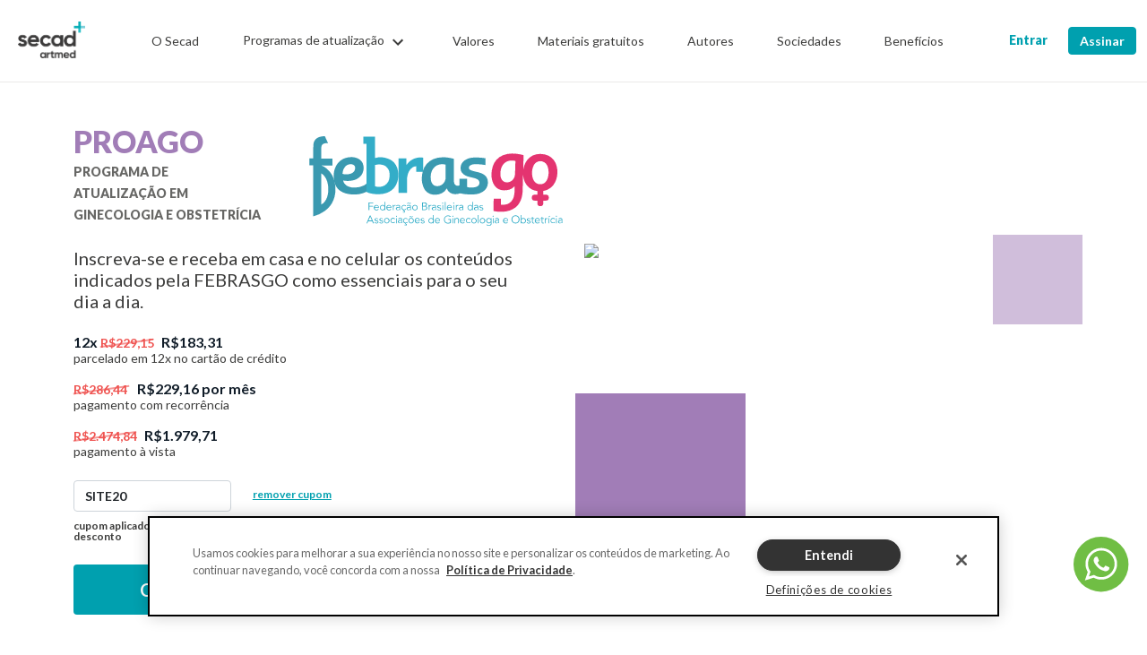

--- FILE ---
content_type: text/html;charset=utf-8
request_url: https://secad.artmed.com.br/proago-curso-de-atualizacao-em-ginecologia-e-obstetricia?utm_source=busca&utm_medium=site
body_size: 24220
content:
<!doctype html><html lang="pt-br"><head>
    <meta charset="utf-8">

    <title>Programa de Atualização em  Ginecologia e Obstetrícia - PROAGO | Atualização Profissional</title>
    <link rel="shortcut icon" href="https://secad.artmed.com.br/hubfs/favicon%20secad%202.svg">

    <meta name="description" content="Inscreva-se e receba em casa e no celular os conteúdos indicados pela FEBRASGO como essenciais para o seu dia a dia.">

    

    
    
    

    <script src="https://cdnjs.cloudflare.com/ajax/libs/jquery/3.6.0/jquery.min.js" integrity="sha512-894YE6QWD5I59HgZOGReFYm4dnWc1Qt5NtvYSaNcOP+u1T9qYdvdihz0PPSiiqn/+/3e7Jo4EaG7TubfWGUrMQ==" crossorigin="anonymous"></script>
    <script src="https://cdnjs.cloudflare.com/ajax/libs/jquery-migrate/3.3.2/jquery-migrate.min.js"></script>
    
    
    <meta name="viewport" content="width=device-width, initial-scale=1">

    
    <meta property="og:description" content="Inscreva-se e receba em casa e no celular os conteúdos indicados pela FEBRASGO como essenciais para o seu dia a dia.">
    <meta property="og:title" content="Programa de Atualização em  Ginecologia e Obstetrícia - PROAGO | Atualização Profissional">
    <meta name="twitter:description" content="Inscreva-se e receba em casa e no celular os conteúdos indicados pela FEBRASGO como essenciais para o seu dia a dia.">
    <meta name="twitter:title" content="Programa de Atualização em  Ginecologia e Obstetrícia - PROAGO | Atualização Profissional">

    

    
    <style>
a.cta_button{-moz-box-sizing:content-box !important;-webkit-box-sizing:content-box !important;box-sizing:content-box !important;vertical-align:middle}.hs-breadcrumb-menu{list-style-type:none;margin:0px 0px 0px 0px;padding:0px 0px 0px 0px}.hs-breadcrumb-menu-item{float:left;padding:10px 0px 10px 10px}.hs-breadcrumb-menu-divider:before{content:'›';padding-left:10px}.hs-featured-image-link{border:0}.hs-featured-image{float:right;margin:0 0 20px 20px;max-width:50%}@media (max-width: 568px){.hs-featured-image{float:none;margin:0;width:100%;max-width:100%}}.hs-screen-reader-text{clip:rect(1px, 1px, 1px, 1px);height:1px;overflow:hidden;position:absolute !important;width:1px}
</style>

<link rel="stylesheet" href="https://secad.artmed.com.br/hubfs/hub_generated/template_assets/1/93752986021/1741845529570/template_countdown.min.css">
<link rel="stylesheet" href="https://secad.artmed.com.br/hubfs/hub_generated/template_assets/1/63626456458/1741845445846/template_global.min.css">
<link rel="stylesheet" href="https://secad.artmed.com.br/hubfs/hub_generated/template_assets/1/63626456459/1741845446432/template_programs.min.css">
<link rel="stylesheet" href="https://secad.artmed.com.br/hubfs/hub_generated/template_assets/1/131668188497/1741845567215/template_skeleton-screen.min.css">
<link rel="stylesheet" href="https://secad.artmed.com.br/hubfs/hub_generated/module_assets/1/83034291384/1740845639349/module_header-default.min.css">
<link rel="stylesheet" href="https://secad.artmed.com.br/hubfs/hub_generated/module_assets/1/99065829944/1741926294398/module_modal-cupom-abandono-carrinho.min.css">
<link rel="stylesheet" href="https://secad.artmed.com.br/hubfs/hub_generated/module_assets/1/82016155909/1751463331083/module_header-programa.min.css">
<link rel="stylesheet" href="https://secad.artmed.com.br/hubfs/hub_generated/module_assets/1/102503054740/1741926300553/module_product-combo.min.css">
<link rel="stylesheet" href="https://secad.artmed.com.br/hubfs/hub_generated/module_assets/1/63682851736/1741925938023/module_specialists.min.css">
<link rel="stylesheet" href="https://secad.artmed.com.br/hubfs/hub_generated/module_assets/1/63683273095/1741925939406/module_student-experience.min.css">
<link rel="stylesheet" href="https://secad.artmed.com.br/hubfs/hub_generated/module_assets/1/79599737707/1756240107794/module_recent-content.min.css">
<link rel="stylesheet" href="https://secad.artmed.com.br/hubfs/hub_generated/module_assets/1/79600597046/1741926224086/module_whats-next.min.css">
<link rel="stylesheet" href="https://secad.artmed.com.br/hubfs/hub_generated/module_assets/1/63635673505/1741925935577/module_secad-subscriber-earnings.min.css">
<link rel="stylesheet" href="https://secad.artmed.com.br/hubfs/hub_generated/module_assets/1/63635657791/1741925934467/module_how-secad-works.min.css">
<link rel="stylesheet" href="https://secad.artmed.com.br/hubfs/hub_generated/module_assets/1/64715953790/1741925957328/module_sign-up.min.css">
<link rel="stylesheet" href="https://secad.artmed.com.br/hubfs/hub_generated/module_assets/1/63716753455/1741925949116/module_rd-form.min.css">
<link rel="stylesheet" href="https://secad.artmed.com.br/hubfs/hub_generated/module_assets/1/63716118713/1741925947021/module_programs-in-area.min.css">
<link rel="stylesheet" href="https://secad.artmed.com.br/hubfs/hub_generated/module_assets/1/63630894497/1746028099766/module_footer.min.css">
<!-- Editor Styles -->
<style id="hs_editor_style" type="text/css">
/* HubSpot Styles (default) */
.dnd_area_program-row-0-background-layers {
  background-image: linear-gradient(rgba(255, 255, 255, 1), rgba(255, 255, 255, 1)) !important;
  background-position: left top !important;
  background-size: auto !important;
  background-repeat: no-repeat !important;
}
.dnd_area_program-row-1-background-layers {
  background-image: linear-gradient(rgba(255, 255, 255, 1), rgba(255, 255, 255, 1)) !important;
  background-position: left top !important;
  background-size: auto !important;
  background-repeat: no-repeat !important;
}
.dnd_area_program-row-2-background-layers {
  background-image: linear-gradient(rgba(255, 255, 255, 1), rgba(255, 255, 255, 1)) !important;
  background-position: left top !important;
  background-size: auto !important;
  background-repeat: no-repeat !important;
}
.dnd_area_program-row-3-background-layers {
  background-image: linear-gradient(rgba(255, 255, 255, 1), rgba(255, 255, 255, 1)) !important;
  background-position: left top !important;
  background-size: auto !important;
  background-repeat: no-repeat !important;
}
.dnd_area_program-row-4-background-layers {
  background-image: linear-gradient(rgba(255, 255, 255, 1), rgba(255, 255, 255, 1)) !important;
  background-position: left top !important;
  background-size: auto !important;
  background-repeat: no-repeat !important;
}
.dnd_area_program-row-5-background-layers {
  background-image: linear-gradient(rgba(255, 255, 255, 1), rgba(255, 255, 255, 1)) !important;
  background-position: left top !important;
  background-size: auto !important;
  background-repeat: no-repeat !important;
}
.dnd_area_program-row-6-background-layers {
  background-image: linear-gradient(rgba(255, 255, 255, 1), rgba(255, 255, 255, 1)) !important;
  background-position: left top !important;
  background-size: auto !important;
  background-repeat: no-repeat !important;
}
.dnd_area_program-row-7-background-layers {
  background-image: linear-gradient(rgba(255, 255, 255, 1), rgba(255, 255, 255, 1)) !important;
  background-position: left top !important;
  background-size: auto !important;
  background-repeat: no-repeat !important;
}
.dnd_area_program-row-8-background-layers {
  background-image: linear-gradient(rgba(255, 255, 255, 1), rgba(255, 255, 255, 1)) !important;
  background-position: left top !important;
  background-size: auto !important;
  background-repeat: no-repeat !important;
}
.dnd_area_program-row-9-background-layers {
  background-image: linear-gradient(rgba(255, 255, 255, 1), rgba(255, 255, 255, 1)) !important;
  background-position: left top !important;
  background-size: auto !important;
  background-repeat: no-repeat !important;
}
.dnd_area_program-row-10-background-layers {
  background-image: linear-gradient(rgba(255, 255, 255, 1), rgba(255, 255, 255, 1)) !important;
  background-position: left top !important;
  background-size: auto !important;
  background-repeat: no-repeat !important;
}
.dnd_area_program-row-11-background-layers {
  background-image: linear-gradient(rgba(255, 255, 255, 1), rgba(255, 255, 255, 1)) !important;
  background-position: left top !important;
  background-size: auto !important;
  background-repeat: no-repeat !important;
}
</style>
    

    
    <link rel="canonical" href="https://secad.artmed.com.br/proago-curso-de-atualizacao-em-ginecologia-e-obstetricia">

<!-- Google Tag Manager -->
<script>(function(w,d,s,l,i){w[l]=w[l]||[];w[l].push({'gtm.start':
new Date().getTime(),event:'gtm.js'});var f=d.getElementsByTagName(s)[0],
j=d.createElement(s),dl=l!='dataLayer'?'&l='+l:'';j.async=true;j.src=
'https://www.googletagmanager.com/gtm.js?id='+i+dl;f.parentNode.insertBefore(j,f);
})(window,document,'script','dataLayer','GTM-T2PTW8V');</script>
<!-- End Google Tag Manager -->

<script type="text/javascript">
  function isLpEvento() {
  	return /^\/lp\/evento/.test(window.location.pathname);
  }
  
  function addScript( src ) {
    var s = document.createElement( 'script' );
    s.setAttribute( 'src', src );
    document.head.appendChild( s );
  }
  
     $(document).ready(function () {
      // 1 - Verificar se existe um formulário      
      /*var e = $('form').length;
      if (e>0) {
         2 - Existe o campo profissão e especialidade
         if (($('[name="custom_fields[250146]"]').length!=1)||($('[name="custom_fields[250133]"]').length!=1)) {
            return false;
         }*/
         //2,5 - Criar array de especialidades;
         especialidadesFormData = {
               "Médico(a)": ["Acupuntura","Alergia e Imunologia","Anestesiologia","Angiologia","Cardiologia","Cirurgia Cardiovascular","Cirurgia da Mão","Cirurgia de Cabeça e Pescoço","Cirurgia do Aparelho Digestivo","Cirurgia Geral","Cirurgia Oncológica","Cirurgia Pediátrica","Cirurgia Plástica","Cirurgia Torácica","Cirurgia Vascular","Clínica Médica","Coloproctologia","Dermatologia","Endocrinologia e Metabologia","Endoscopia","Gastroenterologia","Genética Médica","Geriatria","Ginecologia e Obstetrícia","Hematologia e Hemoterapia","Homeopatia","Infectologia","Mastologia","Medicina de Família e Comunidade","Medicina de Emergência","Medicina de Tráfego","Medicina do Trabalho","Medicina Esportiva","Medicina Física e Reabilitação","Medicina Intensiva","Medicina Legal e Perícia Médica","Medicina Nuclear","Medicina Preventiva e Social","Nefrologia","Neurocirurgia","Neurologia","Nutrologia","Oftalmologia","Oncologia Clínica","Traumatologia e Ortopedia","Otorrinolaringologia","Patologia","Patologia Clínica/ Medicina Laboratorial","Pediatria","Pneumologia","Psiquiatria","Radiologia e Diagnóstico por Imagem","Radioterapia","Reumatologia","Urologia"],
               "Enfermeiro(a)": ["Atenção Primária a Saúde da Família","Diagnósticos de Enfermagem","Saúde do Idoso","Gestão de Enfermagem","Saúde da Criança e Adolescente","Saúde do Adulto","Saúde Materna e Neonatal","Terapia Intensiva","Urgência e Emergência"], 
               "Fisioterapeuta": ["Cardiovascular e Respiratória","Esportiva e atividade física","Neurofuncional","Pediátrica e Neonatal: Cardiorrespiratória e Terapia Intensiva","Terapia Intensiva Adulto","Traumato Ortopédica","Dermatofuncional"],
               "Psicólogo(a)": ["Psicologia Clínica","Terapias Cognitivas"],
               "Técnico(a)": ["Enfermagem","Radiologia","Segurança do Trabalho"],
               "Veterinário(a)": ["Pequenos Animais"],
               "Educador(a) Físico(a)": ["Educação Física"],
               "Farmacêutico(a)": ["Farmácia"],
               "Nutricionista": ["Nutrição Clínica"],
               "Estudante": ["Medicina","Educação Física","Enfermagem","Farmácia","Fisioterapia","Nutrição","Psicologia","Veterinária"],
               "Residente": ["Acupuntura","Alergia e Imunologia","Anestesiologia","Angiologia","Cardiologia","Cirurgia Cardiovascular","Cirurgia da Mão","Cirurgia de Cabeça e Pescoço","Cirurgia do Aparelho Digestivo","Cirurgia Geral","Cirurgia Oncológica","Cirurgia Pediátrica","Cirurgia Plástica","Cirurgia Torácica","Cirurgia Vascular","Clínica Médica","Coloproctologia","Dermatologia","Endocrinologia e Metabologia","Endoscopia","Gastroenterologia","Genética Médica","Geriatria","Ginecologia e Obstetrícia","Hematologia e Hemoterapia","Homeopatia","Infectologia","Mastologia","Medicina de Família e Comunidade","Medicina de Emergência","Medicina de Tráfego","Medicina do Trabalho","Medicina Esportiva","Medicina Física e Reabilitação","Medicina Intensiva","Medicina Legal e Perícia Médica","Medicina Nuclear","Medicina Preventiva e Social","Nefrologia","Neurocirurgia","Neurologia","Nutrologia","Oftalmologia","Oncologia Clínica","Traumatologia e Ortopedia","Otorrinolaringologia","Patologia","Patologia Clínica/ Medicina Laboratorial","Pediatria","Pneumologia","Psiquiatria","Radiologia e Diagnóstico por Imagem","Radioterapia","Reumatologia","Urologia"],
               "Outros(as)":[]
            }
         //3 - Inserir todas as opções de profissão;
       /*  adicionaProfissoes();*/
         // 4 - Verifica se existe o fake "escolha" na especidade, se não inserir apção fake "escolha..." na especilidade;
         /*jQuery('#rd-select_field-cdyHqiAOpvrR8wm7PhFzHw').change(function(){
            jQuery('#rd-select_field-XunnygwoyjA1iFQK67diFQ option').remove()*/
     	$('body').on('change', '[name="custom_fields[250146]"]', function () {
			jQuery('[name="custom_fields[250133]"] option').remove()
            adicionaEspecialidades();
         })       
      /*}*/
   });
    
     function adicionaProfissoes(){
      jQuery('#rd-select_field-cdyHqiAOpvrR8wm7PhFzHw option').remove();
      jQuery('#rd-select_field-XunnygwoyjA1iFQK67diFQ option').remove()
      jQuery('#rd-select_field-cdyHqiAOpvrR8wm7PhFzHw').append(new Option("Selecione sua profissão...","","",true));
      jQuery('#rd-select_field-cdyHqiAOpvrR8wm7PhFzHw').append(new Option("Médico(a)","Médico(a)"));
      jQuery('#rd-select_field-cdyHqiAOpvrR8wm7PhFzHw').append(new Option("Enfermeiro(a)","Enfermeiro(a)"));
      jQuery('#rd-select_field-cdyHqiAOpvrR8wm7PhFzHw').append(new Option("Fisioterapeuta","Fisioterapeuta"));
      jQuery('#rd-select_field-cdyHqiAOpvrR8wm7PhFzHw').append(new Option("Psicólogo(a)","Psicólogo(a)"));
      jQuery('#rd-select_field-cdyHqiAOpvrR8wm7PhFzHw').append(new Option("Nutricionista","Nutricionista"));
      jQuery('#rd-select_field-cdyHqiAOpvrR8wm7PhFzHw').append(new Option("Veterinário(a)","Veterinário(a)"));
      jQuery('#rd-select_field-cdyHqiAOpvrR8wm7PhFzHw').append(new Option("Técnico(a)","Técnico(a)"));
      jQuery('#rd-select_field-cdyHqiAOpvrR8wm7PhFzHw').append(new Option("Educador(a) Físico(a)","Educador(a) Físico(a)"));
      jQuery('#rd-select_field-cdyHqiAOpvrR8wm7PhFzHw').append(new Option("Farmacêutico(a)","Farmacêutico(a)"));
      jQuery('#rd-select_field-cdyHqiAOpvrR8wm7PhFzHw').append(new Option("Estudante","Estudante"));
      jQuery('#rd-select_field-cdyHqiAOpvrR8wm7PhFzHw').append(new Option("Residente","Residente"));
      jQuery('#rd-select_field-cdyHqiAOpvrR8wm7PhFzHw').append(new Option("Outros(as)","Outros(as)"));
      jQuery('#rd-select_field-XunnygwoyjA1iFQK67diFQ').append(new Option("Aguardando profissão...","","",true));
     }
    function adicionaEspecialidades(){
      jQuery('[name="custom_fields[250133]').append(new Option("Selecione sua especialidade...","","","true"));
      valProfissoes = jQuery('[name="custom_fields[250146]').val();
         jQuery.each(especialidadesFormData[valProfissoes],function(key,value){
            jQuery('[name="custom_fields[250133]').append(new Option(value,value));  
        
        });
      //Outros(as)
      if (jQuery('[name="custom_fields[250146]').val()!=""||jQuery('[name="custom_fields[250146]').val()=="Outros(as)") {
           //console.log('entrou aqui')
         jQuery('[name="custom_fields[250133]').append(new Option("Outros(as)","Outros(as)"));
      }
   }
</script>

<script type="text/javascript">
  if(!isLpEvento()){
	addScript("https://www.googleoptimize.com/optimize.js?id=OPT-KR7KJSP");
    addScript("https://d335luupugsy2.cloudfront.net/js/rdstation-forms/stable/rdstation-forms.min.js");
  }
</script>
<!-- <script src="https://www.googleoptimize.com/optimize.js?id=OPT-KR7KJSP"></script> -->

<script type="text/javascript" async src="https://d335luupugsy2.cloudfront.net/js/loader-scripts/2382496f-e6dc-4135-b56c-b4db46080d20-loader.js"></script>

<!-- formulário -->
<!-- <script type="text/javascript" src="https://d335luupugsy2.cloudfront.net/js/rdstation-forms/stable/rdstation-forms.min.js"></script> -->


<!-- Início do aviso de consentimento de cookies OneTrust para artmed.com.br -->
<script type="text/javascript" src="https://cdn.cookielaw.org/consent/4c51ef0d-9e08-48bb-a66b-47e9b65dc822/OtAutoBlock.js"></script>
<script src="https://cdn.cookielaw.org/scripttemplates/otSDKStub.js" type="text/javascript" charset="UTF-8" data-domain-script="4c51ef0d-9e08-48bb-a66b-47e9b65dc822"></script>
<script type="text/javascript">
function OptanonWrapper() {
    // Get initial OnetrustActiveGroups ids
    if (typeof OptanonWrapperCount == "undefined") {
        otGetInitialGrps();
    }

    //Delete cookies
    otDeleteCookie(otIniGrps);

    // Assign OnetrustActiveGroups to custom variable
    function otGetInitialGrps() {
        OptanonWrapperCount = '';
        otIniGrps = OnetrustActiveGroups;
    }

    function otDeleteCookie(iniOptGrpId) {
        var otDomainGrps = JSON.parse(JSON.stringify(Optanon.GetDomainData().Groups));
        var otDeletedGrpIds = otGetInactiveId(iniOptGrpId, OnetrustActiveGroups);
        if (otDeletedGrpIds.length != 0 && otDomainGrps.length != 0) {
            for (var i = 0; i < otDomainGrps.length; i++) {
                //Check if CustomGroupId matches
                if (otDomainGrps[i]['CustomGroupId'] != '' && otDeletedGrpIds.includes(otDomainGrps[i]['CustomGroupId'])) {
                    for (var j = 0; j < otDomainGrps[i]['Cookies'].length; j++) {
                        //Delete cookie
                        eraseCookie(otDomainGrps[i]['Cookies'][j]['Name']);
                    }
                }

                //Check if Hostid matches
                if (otDomainGrps[i]['Hosts'].length != 0) {
                    for (var j = 0; j < otDomainGrps[i]['Hosts'].length; j++) {
                        //Check if HostId presents in the deleted list and cookie array is not blank
                        if (otDeletedGrpIds.includes(otDomainGrps[i]['Hosts'][j]['HostId']) && otDomainGrps[i]['Hosts'][j]['Cookies'].length != 0) {
                            for (var k = 0; k < otDomainGrps[i]['Hosts'][j]['Cookies'].length; k++) {
                                //Delete cookie
                                eraseCookie(otDomainGrps[i]['Hosts'][j]['Cookies'][k]['Name']);
                            }
                        }
                    }
                }

            }
        }
        otGetInitialGrps(); //Reassign new group ids
    }

    //Get inactive ids
    function otGetInactiveId(customIniId, otActiveGrp) {
        //Initial OnetrustActiveGroups
        customIniId = customIniId.split(",");
        customIniId = customIniId.filter(Boolean);

        //After action OnetrustActiveGroups
        otActiveGrp = otActiveGrp.split(",");
        otActiveGrp = otActiveGrp.filter(Boolean);

        var result = [];
        for (var i = 0; i < customIniId.length; i++) {
            if (otActiveGrp.indexOf(customIniId[i]) <= -1) {
                result.push(customIniId[i]);
            }
        }
        return result;
    }

    //Delete cookie
    function eraseCookie(name) {
        //Delete root path cookies
        document.cookie = name + '=; Max-Age=-99999999; Path=/; Domain=.artmed.com.br;';
 	document.cookie = name + '=; Max-Age=-99999999; Path=/; Domain=.secad.artmed.com.br;';

        //Delete LSO incase LSO being used, cna be commented out.
        localStorage.removeItem(name);

        //Check for the current path of the page
        pathArray = window.location.pathname.split('/');
        //Loop through path hierarchy and delete potential cookies at each path.
        for (var i = 0; i < pathArray.length; i++) {
            if (pathArray[i]) {
                //Build the path string from the Path Array e.g /site/login
                var currentPath = pathArray.slice(0, i + 1).join('/');
                document.cookie = name + '=; Max-Age=-99999999; Path=' + currentPath + '; Domain=.artmed.com.br;';
              
                //Maybe path has a trailing slash!
                document.cookie = name + '=; Max-Age=-99999999; Path=' + currentPath + '/; Domain=.secad.artmed.com.br;';
              
            }
        }

    }
}
</script>
<!-- Final do aviso de consentimento de cookies OneTrust para artmed.com.br -->

<!-- Clarity -->
<script type="text/javascript">(function(c,l,a,r,i,t,y){c[a]=c[a]||function(){(c[a].q=c[a].q||[]).push(arguments)};t=l.createElement(r);t.async=1;t.src="https://www.clarity.ms/tag/"+i;y=l.getElementsByTagName(r)[0];y.parentNode.insertBefore(t,y);})(window, document, "clarity", "script", "ouyyfu8zkq"); </script>






<meta property="og:image" content="https://secad.artmed.com.br/hubfs/partner_febrasgo_image.svg">

<meta name="twitter:image" content="https://secad.artmed.com.br/hubfs/partner_febrasgo_image.svg">


<meta property="og:url" content="https://secad.artmed.com.br/proago-curso-de-atualizacao-em-ginecologia-e-obstetricia">
<meta name="twitter:card" content="summary">
<meta http-equiv="content-language" content="pt-br">






  <meta name="generator" content="HubSpot"></head>

  <body>
    <div class="body-wrapper   hs-content-id-63922426690 hs-site-page page ">
      

  <!-- Modulo Header Home -->
  <div id="hs_cos_wrapper_module_16442643608123" class="hs_cos_wrapper hs_cos_wrapper_widget hs_cos_wrapper_type_module" style="" data-hs-cos-general-type="widget" data-hs-cos-type="module"><!-- <div class="cta-sticky d-md-none">
  <a href="#programs-home" class="cta-button text-center"></a>
</div> -->

<div id="header" class="header-home py-4">
  <div class="container">
    <div class="d-flex justify-content-between align-items-center">
      <div class="d-flex align-items-center">
        <img class="img-fluid menu-icon me-4" src="https://secad.artmed.com.br/hubfs/site-secad/icons/hamburguer.png" alt="hamburguer" type="button" data-bs-toggle="offcanvas" href="#menuAreas" role="button" aria-controls="menuAreas">
        
          <a href="https://secad.artmed.com.br/" class="link-header">
            <img class="logo-secad-home img-fluid ms-2" src="https://secad.artmed.com.br/hubfs/logo-preta.png" alt="Secad">
          </a>
        
      </div>
      <div class="links-container align-items-center ms-5">        
        <a href="https://secad.artmed.com.br/o-secad" class="link-header me-md-5">
          O Secad
        </a>
        
        
        
        <ul class="navbar-nav me-md-5" style="margin-top: -5px;">
          <li class="nav-item dropdown">
            <button class="nav-link programs-list btn" id="programs-list" role="button" data-bs-toggle="dropdown" aria-expanded="false">
              Programas de atualização
              
              <svg class="icon-arrow-down-desktop" style="width:24px;height:24px" viewbox="0 0 24 24">
                <path fill="#3C3C3B" d="M7.41,8.58L12,13.17L16.59,8.58L18,10L12,16L6,10L7.41,8.58Z" />
              </svg>
            </button>

            <ul class="dropdown-menu" aria-labelledby="programs-list">
              
                <li class="programs-list-menu">
                  <button class="dropdown-item justify-content-between">
                    <div class="d-flex align-items-center">
                      <img class="img-fluid me-3" src="https://secad.artmed.com.br/hubfs/site-secad/icons/icone_area_enfermagem.jpg" alt="Icone área Enfermagem">

                      Enfermagem
                    </div>

                    
                    <svg class="mt-1" style="width:24px;height:24px" viewbox="0 0 24 24">
                      <path fill="#3C3C3B" d="M8.59,16.58L13.17,12L8.59,7.41L10,6L16,12L10,18L8.59,16.58Z" />
                    </svg>
                  </button>
                
                  <div class="dropdown-submenu">
                    <a class="dropdown-submenu-title" href="https://secad.artmed.com.br/cursos-de/enfermagem">
                      Confira todos os programas em Enfermagem
                    </a>

                    <ul class="d-flex justify-content-between mt-2">
                      <div>
                        
                          
                            <li class="my-3">
                              <a class="dropdown-submenu-item" href="https://secad.artmed.com.br/cursos-de/enfermagem-atencao-primária-e-saude-da-familia">
                              
                              <span class="codigo-portal">PROENF-APS
                              </span>
                              

                              
                              <br>
                              

                                Enfermagem Atenção Primária e Saúde da Família

                              </a>
                            </li>
                          
                        
                          
                            <li class="my-3">
                              <a class="dropdown-submenu-item" href="https://secad.artmed.com.br/cursos-de/enfermagem-saude-materna-e-neonatal">
                              
                              <span class="codigo-portal">PROENF-SMN
                              </span>
                              

                              
                              <br>
                              

                                Enfermagem Saúde Materna e Neonatal

                              </a>
                            </li>
                          
                        
                          
                            <li class="my-3">
                              <a class="dropdown-submenu-item" href="https://secad.artmed.com.br/cursos-de/enfermagem-terapia-intensiva">
                              
                              <span class="codigo-portal">PROENF-TI
                              </span>
                              

                              
                              <br>
                              

                                Enfermagem Terapia Intensiva

                              </a>
                            </li>
                          
                        
                          
                            <li class="my-3">
                              <a class="dropdown-submenu-item" href="https://secad.artmed.com.br/cursos-de/enfermagem-emergencia">
                              
                              <span class="codigo-portal">PROENF-URG
                              </span>
                              

                              
                              <br>
                              

                                Enfermagem Urgência e Emergência

                              </a>
                            </li>
                          
                        
                          
                            <li class="my-3">
                              <a class="dropdown-submenu-item" href="https://secad.artmed.com.br/cursos-de/gestao-de-enfermagem">
                              
                              <span class="codigo-portal">PROENF-GES
                              </span>
                              

                              
                              <br>
                              

                                Gestão de Enfermagem

                              </a>
                            </li>
                          
                        
                        
                        <!-- 
                        
                        -->
                      </div>
                      
                      <div>
                        
                          
                        
                          
                        
                          
                        
                          
                        
                          
                        
                      </div>
                    </ul>
                  </div>
                </li>
              
                <li class="programs-list-menu">
                  <button class="dropdown-item justify-content-between">
                    <div class="d-flex align-items-center">
                      <img class="img-fluid me-3" src="https://secad.artmed.com.br/hubfs/site-secad/icons/icone_area_fisioterapia.jpg" alt="Icone área Fisioterapia">

                      Fisioterapia
                    </div>

                    
                    <svg class="mt-1" style="width:24px;height:24px" viewbox="0 0 24 24">
                      <path fill="#3C3C3B" d="M8.59,16.58L13.17,12L8.59,7.41L10,6L16,12L10,18L8.59,16.58Z" />
                    </svg>
                  </button>
                
                  <div class="dropdown-submenu">
                    <a class="dropdown-submenu-title" href="https://secad.artmed.com.br/cursos-de/fisioterapia">
                      Confira todos os programas em Fisioterapia
                    </a>

                    <ul class="d-flex justify-content-between mt-2">
                      <div>
                        
                          
                            <li class="my-3">
                              <a class="dropdown-submenu-item" href="https://secad.artmed.com.br/cursos-de/fisioterapia-cardiovascular">
                              
                              <span class="codigo-portal">PROFISIO-CARDIO
                              </span>
                              

                              
                              <br>
                              

                                Fisioterapia Cardiovascular

                              </a>
                            </li>
                          
                        
                          
                            <li class="my-3">
                              <a class="dropdown-submenu-item" href="https://secad.artmed.com.br/cursos-de/fisioterapia-esportiva">
                              
                              <span class="codigo-portal">PROFISIO-ESP
                              </span>
                              

                              
                              <br>
                              

                                Fisioterapia Esportiva e da Atividade Física

                              </a>
                            </li>
                          
                        
                          
                            <li class="my-3">
                              <a class="dropdown-submenu-item" href="https://secad.artmed.com.br/cursos-de/fisioterapia-neurofuncional">
                              
                              <span class="codigo-portal">PROFISIO-NEF
                              </span>
                              

                              
                              <br>
                              

                                Fisioterapia Neurofuncional

                              </a>
                            </li>
                          
                        
                          
                            <li class="my-3">
                              <a class="dropdown-submenu-item" href="https://secad.artmed.com.br/cursos-de/fisioterapia-pediatrica">
                              
                              <span class="codigo-portal">PROFISIO-PED
                              </span>
                              

                              
                              <br>
                              

                                Fisioterapia Pediátrica

                              </a>
                            </li>
                          
                        
                          
                            <li class="my-3">
                              <a class="dropdown-submenu-item" href="https://secad.artmed.com.br/cursos-de/fisioterapia-terapia-intensiva">
                              
                              <span class="codigo-portal">PROFISIO-TIA
                              </span>
                              

                              
                              <br>
                              

                                Fisioterapia Terapia Intensiva

                              </a>
                            </li>
                          
                        
                          
                            <li class="my-3">
                              <a class="dropdown-submenu-item" href="https://secad.artmed.com.br/cursos-de/fisioterapia-traumato-ortopedica">
                              
                              <span class="codigo-portal">PROFISIO-TO
                              </span>
                              

                              
                              <br>
                              

                                Fisioterapia Traumato-Ortopédica

                              </a>
                            </li>
                          
                        
                        
                        <!-- 
                        
                        -->
                      </div>
                      
                      <div>
                        
                          
                        
                          
                        
                          
                        
                          
                        
                          
                        
                          
                        
                      </div>
                    </ul>
                  </div>
                </li>
              
                <li class="programs-list-menu">
                  <button class="dropdown-item justify-content-between">
                    <div class="d-flex align-items-center">
                      <img class="img-fluid me-3" src="https://secad.artmed.com.br/hubfs/site-secad/icons/icone_area_medicina.jpg" alt="Icone área Medicina">

                      Medicina
                    </div>

                    
                    <svg class="mt-1" style="width:24px;height:24px" viewbox="0 0 24 24">
                      <path fill="#3C3C3B" d="M8.59,16.58L13.17,12L8.59,7.41L10,6L16,12L10,18L8.59,16.58Z" />
                    </svg>
                  </button>
                
                  <div class="dropdown-submenu">
                    <a class="dropdown-submenu-title" href="https://secad.artmed.com.br/cursos-de/medicina">
                      Confira todos os programas em Medicina
                    </a>

                    <ul class="d-flex justify-content-between mt-2">
                      <div>
                        
                          
                            <li class="my-3">
                              <a class="dropdown-submenu-item" href="https://secad.artmed.com.br/cursos-de/anestesiologia">
                              
                              <span class="codigo-portal">PROANESTESIA
                              </span>
                              

                              
                              <br>
                              

                                Anestesiologia

                              </a>
                            </li>
                          
                        
                          
                            <li class="my-3">
                              <a class="dropdown-submenu-item" href="https://secad.artmed.com.br/cursos-de/cardiologia">
                              
                              <span class="codigo-portal">PROCARDIOL
                              </span>
                              

                              
                              <br>
                              

                                Cardiologia

                              </a>
                            </li>
                          
                        
                          
                            <li class="my-3">
                              <a class="dropdown-submenu-item" href="https://secad.artmed.com.br/cursos-de/cirurgia">
                              
                              <span class="codigo-portal">PROACI
                              </span>
                              

                              
                              <br>
                              

                                Cirurgia

                              </a>
                            </li>
                          
                        
                          
                            <li class="my-3">
                              <a class="dropdown-submenu-item" href="https://secad.artmed.com.br/cursos-de/clinica-medica">
                              
                              <span class="codigo-portal">PROCLIM
                              </span>
                              

                              
                              <br>
                              

                                Clínica Médica

                              </a>
                            </li>
                          
                        
                          
                            <li class="my-3">
                              <a class="dropdown-submenu-item" href="https://secad.artmed.com.br/cursos-de/endocrinologia-e-metabologia">
                              
                              <span class="codigo-portal">PROENDÓCRINO
                              </span>
                              

                              
                              <br>
                              

                                Endocrinologia e Metabologia

                              </a>
                            </li>
                          
                        
                          
                            <li class="my-3">
                              <a class="dropdown-submenu-item" href="https://secad.artmed.com.br/cursos-de/endoscopia-digestiva">
                              
                              <span class="codigo-portal">PROENDOGASTRO
                              </span>
                              

                              
                              <br>
                              

                                Endoscopia Digestiva

                              </a>
                            </li>
                          
                        
                          
                            <li class="my-3">
                              <a class="dropdown-submenu-item" href="https://secad.artmed.com.br/cursos-de/geriatria-e-gerontologia">
                              
                              <span class="codigo-portal">PROGER
                              </span>
                              

                              
                              <br>
                              

                                Geriatria e Gerontologia

                              </a>
                            </li>
                          
                        
                          
                            <li class="my-3">
                              <a class="dropdown-submenu-item" href="https://secad.artmed.com.br/cursos-de/ginecologia-e-obstetrícia">
                              
                              <span class="codigo-portal">PROAGO
                              </span>
                              

                              
                              <br>
                              

                                Ginecologia e Obstetrícia

                              </a>
                            </li>
                          
                        
                          
                            <li class="my-3">
                              <a class="dropdown-submenu-item" href="https://secad.artmed.com.br/cursos-de/emergencia">
                              
                              <span class="codigo-portal">PROMEDE
                              </span>
                              

                              
                              <br>
                              

                                Medicina de Emergência

                              </a>
                            </li>
                          
                        
                          
                            <li class="my-3">
                              <a class="dropdown-submenu-item" href="https://secad.artmed.com.br/cursos-de/família-e-comunidade">
                              
                              <span class="codigo-portal">PROMEF
                              </span>
                              

                              
                              <br>
                              

                                Medicina de Família e Comunidade

                              </a>
                            </li>
                          
                        
                          
                            <li class="my-3">
                              <a class="dropdown-submenu-item" href="https://secad.artmed.com.br/cursos-de/medicina-de-urgencia">
                              
                              <span class="codigo-portal">PROURGEM
                              </span>
                              

                              
                              <br>
                              

                                Medicina de Urgência

                              </a>
                            </li>
                          
                        
                          
                        
                          
                        
                          
                        
                          
                        
                          
                        
                          
                        
                          
                        
                          
                        
                          
                        
                        
                        <!-- 
                        
                        -->
                      </div>
                      
                      <div>
                        
                          
                        
                          
                        
                          
                        
                          
                        
                          
                        
                          
                        
                          
                        
                          
                        
                          
                        
                          
                        
                          
                        
                          
                            <li class="my-3">
                              <a class="dropdown-submenu-item" href="https://secad.artmed.com.br/cursos-de/medicina-intensiva">
                              
                              <span class="codigo-portal">PROAMI
                              </span>
                              

                              
                              <br>
                              

                                Medicina Intensiva
                              </a>
                            </li>
                          
                        
                          
                            <li class="my-3">
                              <a class="dropdown-submenu-item" href="https://secad.artmed.com.br/cursos-de/neurologia">
                              
                              <span class="codigo-portal">PRONEURO
                              </span>
                              

                              
                              <br>
                              

                                Neurologia
                              </a>
                            </li>
                          
                        
                          
                            <li class="my-3">
                              <a class="dropdown-submenu-item" href="https://secad.artmed.com.br/cursos-de/otorrinolaringologia">
                              
                              <span class="codigo-portal">PRO-ORL
                              </span>
                              

                              
                              <br>
                              

                                Otorrinolaringologia
                              </a>
                            </li>
                          
                        
                          
                            <li class="my-3">
                              <a class="dropdown-submenu-item" href="https://secad.artmed.com.br/cursos-de/pediatria">
                              
                              <span class="codigo-portal">PROEMPED, 
                              </span>
                              
                              <span class="codigo-portal">PRONEUROPED, 
                              </span>
                              
                              <span class="codigo-portal">PROPED, 
                              </span>
                              
                              <span class="codigo-portal">PRORN, 
                              </span>
                              
                              <span class="codigo-portal">PROTIPED
                              </span>
                              

                              
                              <br>
                              

                                Pediatria
                              </a>
                            </li>
                          
                        
                          
                            <li class="my-3">
                              <a class="dropdown-submenu-item" href="https://secad.artmed.com.br/cursos-de/psicologia-medica">
                              
                              <span class="codigo-portal">PROPSICOMED
                              </span>
                              

                              
                              <br>
                              

                                Psicologia Médica
                              </a>
                            </li>
                          
                        
                          
                            <li class="my-3">
                              <a class="dropdown-submenu-item" href="https://secad.artmed.com.br/cursos-de/psiquiatria">
                              
                              <span class="codigo-portal">PROPSIQ
                              </span>
                              

                              
                              <br>
                              

                                Psiquiatria
                              </a>
                            </li>
                          
                        
                          
                            <li class="my-3">
                              <a class="dropdown-submenu-item" href="https://secad.artmed.com.br/cursos-de/radiologia-e-diagnostico-por-imagem">
                              
                              <span class="codigo-portal">PRORAD
                              </span>
                              

                              
                              <br>
                              

                                Radiologia e Diagnóstico por Imagem
                              </a>
                            </li>
                          
                        
                          
                            <li class="my-3">
                              <a class="dropdown-submenu-item" href="https://secad.artmed.com.br/cursos-de/terapeutica">
                              
                              <span class="codigo-portal">PROTERAPÊUTICA
                              </span>
                              

                              
                              <br>
                              

                                Terapêutica
                              </a>
                            </li>
                          
                        
                          
                            <li class="my-3">
                              <a class="dropdown-submenu-item" href="https://secad.artmed.com.br/cursos-de/traumatologia-e-ortopedia">
                              
                              <span class="codigo-portal">PROATO
                              </span>
                              

                              
                              <br>
                              

                                Traumatologia e Ortopedia
                              </a>
                            </li>
                          
                        
                      </div>
                    </ul>
                  </div>
                </li>
              
                <li class="programs-list-menu">
                  <button class="dropdown-item justify-content-between">
                    <div class="d-flex align-items-center">
                      <img class="img-fluid me-3" src="https://secad.artmed.com.br/hubfs/cuidados-paliativos-1.png" alt="Icone área Multidisciplinar">

                      Multidisciplinar
                    </div>

                    
                    <svg class="mt-1" style="width:24px;height:24px" viewbox="0 0 24 24">
                      <path fill="#3C3C3B" d="M8.59,16.58L13.17,12L8.59,7.41L10,6L16,12L10,18L8.59,16.58Z" />
                    </svg>
                  </button>
                
                  <div class="dropdown-submenu">
                    <a class="dropdown-submenu-title" href="https://secad.artmed.com.br/cursos-de/multidisciplinar">
                      Confira todos os programas em Multidisciplinar
                    </a>

                    <ul class="d-flex justify-content-between mt-2">
                      <div>
                        
                          
                            <li class="my-3">
                              <a class="dropdown-submenu-item" href="https://secad.artmed.com.br/cursos-de/cuidados-paliativos">
                              
                              <span class="codigo-portal">PROPALIATIVO
                              </span>
                              

                              
                              <br>
                              

                                Cuidados Paliativos

                              </a>
                            </li>
                          
                        
                        
                        <!-- 
                        
                        -->
                      </div>
                      
                      <div>
                        
                          
                        
                      </div>
                    </ul>
                  </div>
                </li>
              
                <li class="programs-list-menu">
                  <button class="dropdown-item justify-content-between">
                    <div class="d-flex align-items-center">
                      <img class="img-fluid me-3" src="https://secad.artmed.com.br/hubfs/site-secad/icons/icone_area_nutricao.jpg" alt="Icone área Nutrição">

                      Nutrição
                    </div>

                    
                    <svg class="mt-1" style="width:24px;height:24px" viewbox="0 0 24 24">
                      <path fill="#3C3C3B" d="M8.59,16.58L13.17,12L8.59,7.41L10,6L16,12L10,18L8.59,16.58Z" />
                    </svg>
                  </button>
                
                  <div class="dropdown-submenu">
                    <a class="dropdown-submenu-title" href="https://secad.artmed.com.br/cursos-de/nutricao">
                      Confira todos os programas em Nutrição
                    </a>

                    <ul class="d-flex justify-content-between mt-2">
                      <div>
                        
                          
                            <li class="my-3">
                              <a class="dropdown-submenu-item" href="https://secad.artmed.com.br/cursos-de/nutricao-clinica">
                              
                              <span class="codigo-portal">PRONUTRI
                              </span>
                              

                              
                              <br>
                              

                                Nutrição Clínica

                              </a>
                            </li>
                          
                        
                        
                        <!-- 
                        
                        -->
                      </div>
                      
                      <div>
                        
                          
                        
                      </div>
                    </ul>
                  </div>
                </li>
              
                <li class="programs-list-menu">
                  <button class="dropdown-item justify-content-between">
                    <div class="d-flex align-items-center">
                      <img class="img-fluid me-3" src="https://secad.artmed.com.br/hubfs/site-secad/icons/icone_area_psicologia.jpg" alt="Icone área Psicologia">

                      Psicologia
                    </div>

                    
                    <svg class="mt-1" style="width:24px;height:24px" viewbox="0 0 24 24">
                      <path fill="#3C3C3B" d="M8.59,16.58L13.17,12L8.59,7.41L10,6L16,12L10,18L8.59,16.58Z" />
                    </svg>
                  </button>
                
                  <div class="dropdown-submenu">
                    <a class="dropdown-submenu-title" href="https://secad.artmed.com.br/cursos-de/psicologia">
                      Confira todos os programas em Psicologia
                    </a>

                    <ul class="d-flex justify-content-between mt-2">
                      <div>
                        
                          
                            <li class="my-3">
                              <a class="dropdown-submenu-item" href="https://secad.artmed.com.br/cursos-de/terapia-cognitivo-comportamental">
                              
                              <span class="codigo-portal">PROCOGNITIVA
                              </span>
                              

                              
                              <br>
                              

                                 Terapia Cognitivo-Comportamental

                              </a>
                            </li>
                          
                        
                          
                            <li class="my-3">
                              <a class="dropdown-submenu-item" href="https://secad.artmed.com.br/cursos-de/avaliacao-psicologica">
                              
                              <span class="codigo-portal">PROAPSI
                              </span>
                              

                              
                              <br>
                              

                                Avaliação Psicológica

                              </a>
                            </li>
                          
                        
                          
                            <li class="my-3">
                              <a class="dropdown-submenu-item" href="https://secad.artmed.com.br/cursos-de/neuropsicologia">
                              
                              <span class="codigo-portal">PRONEUROPSI
                              </span>
                              

                              
                              <br>
                              

                                Neuropsicologia

                              </a>
                            </li>
                          
                        
                          
                            <li class="my-3">
                              <a class="dropdown-submenu-item" href="https://secad.artmed.com.br/cursos-de/psicologia-clínica-e-da-saúde">
                              
                              <span class="codigo-portal">PROPSICO
                              </span>
                              

                              
                              <br>
                              

                                Psicologia Clínica e da Saúde

                              </a>
                            </li>
                          
                        
                        
                        <!-- 
                        
                        <li class="my-3">
                          <a class="dropdown-submenu-item" href="https://secad.artmed.com.br/proapsi-curso-de-atualizacao-em-avaliacao-psicologica">
                            <span class="codigo-portal">PROAPSI</span><br>
                            Avaliação Psicológica
                          </a>
                        </li>
                        
                        -->
                      </div>
                      
                      <div>
                        
                          
                        
                          
                        
                          
                        
                          
                        
                      </div>
                    </ul>
                  </div>
                </li>
              
                <li class="programs-list-menu">
                  <button class="dropdown-item justify-content-between">
                    <div class="d-flex align-items-center">
                      <img class="img-fluid me-3" src="https://secad.artmed.com.br/hubfs/site-secad/icons/icone_area_veterinaria.jpg" alt="Icone área Veterinária">

                      Veterinária
                    </div>

                    
                    <svg class="mt-1" style="width:24px;height:24px" viewbox="0 0 24 24">
                      <path fill="#3C3C3B" d="M8.59,16.58L13.17,12L8.59,7.41L10,6L16,12L10,18L8.59,16.58Z" />
                    </svg>
                  </button>
                
                  <div class="dropdown-submenu">
                    <a class="dropdown-submenu-title" href="https://secad.artmed.com.br/cursos-de/veterinaria">
                      Confira todos os programas em Veterinária
                    </a>

                    <ul class="d-flex justify-content-between mt-2">
                      <div>
                        
                          
                            <li class="my-3">
                              <a class="dropdown-submenu-item" href="https://secad.artmed.com.br/cursos-de/pequenos-animais">
                              
                              <span class="codigo-portal">PROMEVET
                              </span>
                              

                              
                              <br>
                              

                                Pequenos Animais

                              </a>
                            </li>
                          
                        
                        
                        <!-- 
                        
                        -->
                      </div>
                      
                      <div>
                        
                          
                        
                      </div>
                    </ul>
                  </div>
                </li>
                        
            </ul>
          </li>
        </ul>
        
        <a href="https://secad.artmed.com.br/valores-e-formas-de-pagamento?area=todas&amp;especialidade=todas" class="link-header me-md-5">
          Valores
        </a> 
        
        <a href="https://secad.artmed.com.br/secad-materiais-gratuitos" class="link-header me-md-5">
          Materiais gratuitos
        </a>
        
        <a href="https://secad.artmed.com.br/autores" class="link-header me-md-5">
          Autores
        </a>
        
        <a href="https://secad.artmed.com.br/sociedades" class="link-header me-md-5">
          Sociedades
        </a>
        
        <a href="https://secad.artmed.com.br/clube-beneficios" class="link-header me-md-5">
          Benefícios
        </a>
      </div>
      <div>      
        <a href="https://portal.secad.artmed.com.br/auth/signin" class="link_enter" target="_blank">Entrar</a>
        <a href="https://secad.artmed.com.br/valores-e-formas-de-pagamento?area=todas&amp;especialidade=todas" class="primary-button btn btn-outline-primary">Assinar</a>
      </div>
    </div>
    
    <div class="offcanvas offcanvas-start" tabindex="-1" id="menuAreas" aria-labelledby="menuAreasLabel">
      <div class="offcanvas-header header-menu d-flex align-items-center">
        <div class="d-flex align-items-center">
          <span class="mdi mdi-backburger mt-2" type="button" data-bs-dismiss="offcanvas" style="color: #00A0AF;font-size: 35px;"></span>

          <img class="ms-4 mt-1 logo-secad-home img-fluid" src="https://secad.artmed.com.br/hubfs/logo-preta.png" alt="logo-preta">
        </div>
        
        <div>      
          <a href="https://portal.secad.artmed.com.br/auth/signin" class="link_enter" target="_blank">Entrar</a>
          <a href="https://secad.artmed.com.br/valores-e-formas-de-pagamento?area=todas&amp;especialidade=todas" class="primary-button btn btn-outline-primary">Assinar</a>
        </div>
      </div>

      <div class="offcanvas-body body-menu">
        <a href="https://secad.artmed.com.br/" class="link-menu-areas" type="button">
          <span class="mdi mdi-home-outline ms-4 me-2"></span>

          Início
        </a>
        
        <a href="https://secad.artmed.com.br/o-secad" target="_blank" class="link-menu-areas" type="button">
          <span class="mdi mdi-help-circle-outline ms-4 me-2"></span>

          O Secad
        </a>
        
        <ul class="program-list-menu">
          <li>
            <button class="program-list-menu-title">
              <div class="d-flex">
                <span class="mdi mdi-book-outline ms-3 me-2"></span>

                Programas de atualização
              </div>
              
              <svg class="icon-arrow-down-mobile mt-1 me-3" style="width:24px;height:24px" viewbox="0 0 24 24">
                <path fill="#3C3C3B" d="M7.41,8.58L12,13.17L16.59,8.58L18,10L12,16L6,10L7.41,8.58Z" />
              </svg>
            </button>
            
            <ul class="program-list-menu-items">
              
                <li class="program-list-menu-item-area">
                  <button>
                    <div class="d-flex align-items-center">
                      <img class="img-fluid me-3" src="https://secad.artmed.com.br/hubfs/site-secad/icons/icone_area_enfermagem.jpg" alt="Icone área Enfermagem">

                      Enfermagem
                    </div>
                    
                    <span class="icon-plus-mobile show-list-submenu-items mdi mdi-plus me-3"></span>

                    <span class="icon-minus-mobile mdi mdi-minus me-3"></span>
                  </button>
                </li>
              
                <li class="program-list-submenu-items me-3">
                  <a class="program-list-submenu-item-title mb-2" href="https://secad.artmed.com.br/cursos-de/enfermagem">
                    Confira todos os programas em Enfermagem
                  </a>
                  
                  
                    <a class="my-3 program-list-submenu-item-speciality" href="https://secad.artmed.com.br/cursos-de/enfermagem-atencao-primária-e-saude-da-familia">
                    
                    <span class="codigo-portal">PROENF-APS</span>
                    
                    
                    <br>
                    
                      Enfermagem Atenção Primária e Saúde da Família
                    </a>
                  
                    <a class="my-3 program-list-submenu-item-speciality" href="https://secad.artmed.com.br/cursos-de/enfermagem-saude-materna-e-neonatal">
                    
                    <span class="codigo-portal">PROENF-SMN</span>
                    
                    
                    <br>
                    
                      Enfermagem Saúde Materna e Neonatal
                    </a>
                  
                    <a class="my-3 program-list-submenu-item-speciality" href="https://secad.artmed.com.br/cursos-de/enfermagem-terapia-intensiva">
                    
                    <span class="codigo-portal">PROENF-TI</span>
                    
                    
                    <br>
                    
                      Enfermagem Terapia Intensiva
                    </a>
                  
                    <a class="my-3 program-list-submenu-item-speciality" href="https://secad.artmed.com.br/cursos-de/enfermagem-emergencia">
                    
                    <span class="codigo-portal">PROENF-URG</span>
                    
                    
                    <br>
                    
                      Enfermagem Urgência e Emergência
                    </a>
                  
                    <a class="my-3 program-list-submenu-item-speciality" href="https://secad.artmed.com.br/cursos-de/gestao-de-enfermagem">
                    
                    <span class="codigo-portal">PROENF-GES</span>
                    
                    
                    <br>
                    
                      Gestão de Enfermagem
                    </a>
                  
                </li>
              
                <li class="program-list-menu-item-area">
                  <button>
                    <div class="d-flex align-items-center">
                      <img class="img-fluid me-3" src="https://secad.artmed.com.br/hubfs/site-secad/icons/icone_area_fisioterapia.jpg" alt="Icone área Fisioterapia">

                      Fisioterapia
                    </div>
                    
                    <span class="icon-plus-mobile show-list-submenu-items mdi mdi-plus me-3"></span>

                    <span class="icon-minus-mobile mdi mdi-minus me-3"></span>
                  </button>
                </li>
              
                <li class="program-list-submenu-items me-3">
                  <a class="program-list-submenu-item-title mb-2" href="https://secad.artmed.com.br/cursos-de/fisioterapia">
                    Confira todos os programas em Fisioterapia
                  </a>
                  
                  
                    <a class="my-3 program-list-submenu-item-speciality" href="https://secad.artmed.com.br/cursos-de/fisioterapia-cardiovascular">
                    
                    <span class="codigo-portal">PROFISIO-CARDIO</span>
                    
                    
                    <br>
                    
                      Fisioterapia Cardiovascular
                    </a>
                  
                    <a class="my-3 program-list-submenu-item-speciality" href="https://secad.artmed.com.br/cursos-de/fisioterapia-esportiva">
                    
                    <span class="codigo-portal">PROFISIO-ESP</span>
                    
                    
                    <br>
                    
                      Fisioterapia Esportiva e da Atividade Física
                    </a>
                  
                    <a class="my-3 program-list-submenu-item-speciality" href="https://secad.artmed.com.br/cursos-de/fisioterapia-neurofuncional">
                    
                    <span class="codigo-portal">PROFISIO-NEF</span>
                    
                    
                    <br>
                    
                      Fisioterapia Neurofuncional
                    </a>
                  
                    <a class="my-3 program-list-submenu-item-speciality" href="https://secad.artmed.com.br/cursos-de/fisioterapia-pediatrica">
                    
                    <span class="codigo-portal">PROFISIO-PED</span>
                    
                    
                    <br>
                    
                      Fisioterapia Pediátrica
                    </a>
                  
                    <a class="my-3 program-list-submenu-item-speciality" href="https://secad.artmed.com.br/cursos-de/fisioterapia-terapia-intensiva">
                    
                    <span class="codigo-portal">PROFISIO-TIA</span>
                    
                    
                    <br>
                    
                      Fisioterapia Terapia Intensiva
                    </a>
                  
                    <a class="my-3 program-list-submenu-item-speciality" href="https://secad.artmed.com.br/cursos-de/fisioterapia-traumato-ortopedica">
                    
                    <span class="codigo-portal">PROFISIO-TO</span>
                    
                    
                    <br>
                    
                      Fisioterapia Traumato-Ortopédica
                    </a>
                  
                </li>
              
                <li class="program-list-menu-item-area">
                  <button>
                    <div class="d-flex align-items-center">
                      <img class="img-fluid me-3" src="https://secad.artmed.com.br/hubfs/site-secad/icons/icone_area_medicina.jpg" alt="Icone área Medicina">

                      Medicina
                    </div>
                    
                    <span class="icon-plus-mobile show-list-submenu-items mdi mdi-plus me-3"></span>

                    <span class="icon-minus-mobile mdi mdi-minus me-3"></span>
                  </button>
                </li>
              
                <li class="program-list-submenu-items me-3">
                  <a class="program-list-submenu-item-title mb-2" href="https://secad.artmed.com.br/cursos-de/medicina">
                    Confira todos os programas em Medicina
                  </a>
                  
                  
                    <a class="my-3 program-list-submenu-item-speciality" href="https://secad.artmed.com.br/cursos-de/anestesiologia">
                    
                    <span class="codigo-portal">PROANESTESIA</span>
                    
                    
                    <br>
                    
                      Anestesiologia
                    </a>
                  
                    <a class="my-3 program-list-submenu-item-speciality" href="https://secad.artmed.com.br/cursos-de/cardiologia">
                    
                    <span class="codigo-portal">PROCARDIOL</span>
                    
                    
                    <br>
                    
                      Cardiologia
                    </a>
                  
                    <a class="my-3 program-list-submenu-item-speciality" href="https://secad.artmed.com.br/cursos-de/cirurgia">
                    
                    <span class="codigo-portal">PROACI</span>
                    
                    
                    <br>
                    
                      Cirurgia
                    </a>
                  
                    <a class="my-3 program-list-submenu-item-speciality" href="https://secad.artmed.com.br/cursos-de/clinica-medica">
                    
                    <span class="codigo-portal">PROCLIM</span>
                    
                    
                    <br>
                    
                      Clínica Médica
                    </a>
                  
                    <a class="my-3 program-list-submenu-item-speciality" href="https://secad.artmed.com.br/cursos-de/endocrinologia-e-metabologia">
                    
                    <span class="codigo-portal">PROENDÓCRINO</span>
                    
                    
                    <br>
                    
                      Endocrinologia e Metabologia
                    </a>
                  
                    <a class="my-3 program-list-submenu-item-speciality" href="https://secad.artmed.com.br/cursos-de/endoscopia-digestiva">
                    
                    <span class="codigo-portal">PROENDOGASTRO</span>
                    
                    
                    <br>
                    
                      Endoscopia Digestiva
                    </a>
                  
                    <a class="my-3 program-list-submenu-item-speciality" href="https://secad.artmed.com.br/cursos-de/geriatria-e-gerontologia">
                    
                    <span class="codigo-portal">PROGER</span>
                    
                    
                    <br>
                    
                      Geriatria e Gerontologia
                    </a>
                  
                    <a class="my-3 program-list-submenu-item-speciality" href="https://secad.artmed.com.br/cursos-de/ginecologia-e-obstetrícia">
                    
                    <span class="codigo-portal">PROAGO</span>
                    
                    
                    <br>
                    
                      Ginecologia e Obstetrícia
                    </a>
                  
                    <a class="my-3 program-list-submenu-item-speciality" href="https://secad.artmed.com.br/cursos-de/emergencia">
                    
                    <span class="codigo-portal">PROMEDE</span>
                    
                    
                    <br>
                    
                      Medicina de Emergência
                    </a>
                  
                    <a class="my-3 program-list-submenu-item-speciality" href="https://secad.artmed.com.br/cursos-de/família-e-comunidade">
                    
                    <span class="codigo-portal">PROMEF</span>
                    
                    
                    <br>
                    
                      Medicina de Família e Comunidade
                    </a>
                  
                    <a class="my-3 program-list-submenu-item-speciality" href="https://secad.artmed.com.br/cursos-de/medicina-de-urgencia">
                    
                    <span class="codigo-portal">PROURGEM</span>
                    
                    
                    <br>
                    
                      Medicina de Urgência
                    </a>
                  
                    <a class="my-3 program-list-submenu-item-speciality" href="https://secad.artmed.com.br/cursos-de/medicina-intensiva">
                    
                    <span class="codigo-portal">PROAMI</span>
                    
                    
                    <br>
                    
                      Medicina Intensiva
                    </a>
                  
                    <a class="my-3 program-list-submenu-item-speciality" href="https://secad.artmed.com.br/cursos-de/neurologia">
                    
                    <span class="codigo-portal">PRONEURO</span>
                    
                    
                    <br>
                    
                      Neurologia
                    </a>
                  
                    <a class="my-3 program-list-submenu-item-speciality" href="https://secad.artmed.com.br/cursos-de/otorrinolaringologia">
                    
                    <span class="codigo-portal">PRO-ORL</span>
                    
                    
                    <br>
                    
                      Otorrinolaringologia
                    </a>
                  
                    <a class="my-3 program-list-submenu-item-speciality" href="https://secad.artmed.com.br/cursos-de/pediatria">
                    
                    <span class="codigo-portal">PROEMPED</span>, 
                    
                    <span class="codigo-portal">PRONEUROPED</span>, 
                    
                    <span class="codigo-portal">PROPED</span>, 
                    
                    <span class="codigo-portal">PRORN</span>, 
                    
                    <span class="codigo-portal">PROTIPED</span>
                    
                    
                    <br>
                    
                      Pediatria
                    </a>
                  
                    <a class="my-3 program-list-submenu-item-speciality" href="https://secad.artmed.com.br/cursos-de/psicologia-medica">
                    
                    <span class="codigo-portal">PROPSICOMED</span>
                    
                    
                    <br>
                    
                      Psicologia Médica
                    </a>
                  
                    <a class="my-3 program-list-submenu-item-speciality" href="https://secad.artmed.com.br/cursos-de/psiquiatria">
                    
                    <span class="codigo-portal">PROPSIQ</span>
                    
                    
                    <br>
                    
                      Psiquiatria
                    </a>
                  
                    <a class="my-3 program-list-submenu-item-speciality" href="https://secad.artmed.com.br/cursos-de/radiologia-e-diagnostico-por-imagem">
                    
                    <span class="codigo-portal">PRORAD</span>
                    
                    
                    <br>
                    
                      Radiologia e Diagnóstico por Imagem
                    </a>
                  
                    <a class="my-3 program-list-submenu-item-speciality" href="https://secad.artmed.com.br/cursos-de/terapeutica">
                    
                    <span class="codigo-portal">PROTERAPÊUTICA</span>
                    
                    
                    <br>
                    
                      Terapêutica
                    </a>
                  
                    <a class="my-3 program-list-submenu-item-speciality" href="https://secad.artmed.com.br/cursos-de/traumatologia-e-ortopedia">
                    
                    <span class="codigo-portal">PROATO</span>
                    
                    
                    <br>
                    
                      Traumatologia e Ortopedia
                    </a>
                  
                </li>
              
                <li class="program-list-menu-item-area">
                  <button>
                    <div class="d-flex align-items-center">
                      <img class="img-fluid me-3" src="https://secad.artmed.com.br/hubfs/cuidados-paliativos-1.png" alt="Icone área Multidisciplinar">

                      Multidisciplinar
                    </div>
                    
                    <span class="icon-plus-mobile show-list-submenu-items mdi mdi-plus me-3"></span>

                    <span class="icon-minus-mobile mdi mdi-minus me-3"></span>
                  </button>
                </li>
              
                <li class="program-list-submenu-items me-3">
                  <a class="program-list-submenu-item-title mb-2" href="https://secad.artmed.com.br/cursos-de/multidisciplinar">
                    Confira todos os programas em Multidisciplinar
                  </a>
                  
                  
                    <a class="my-3 program-list-submenu-item-speciality" href="https://secad.artmed.com.br/cursos-de/cuidados-paliativos">
                    
                    <span class="codigo-portal">PROPALIATIVO</span>
                    
                    
                    <br>
                    
                      Cuidados Paliativos
                    </a>
                  
                </li>
              
                <li class="program-list-menu-item-area">
                  <button>
                    <div class="d-flex align-items-center">
                      <img class="img-fluid me-3" src="https://secad.artmed.com.br/hubfs/site-secad/icons/icone_area_nutricao.jpg" alt="Icone área Nutrição">

                      Nutrição
                    </div>
                    
                    <span class="icon-plus-mobile show-list-submenu-items mdi mdi-plus me-3"></span>

                    <span class="icon-minus-mobile mdi mdi-minus me-3"></span>
                  </button>
                </li>
              
                <li class="program-list-submenu-items me-3">
                  <a class="program-list-submenu-item-title mb-2" href="https://secad.artmed.com.br/cursos-de/nutricao">
                    Confira todos os programas em Nutrição
                  </a>
                  
                  
                    <a class="my-3 program-list-submenu-item-speciality" href="https://secad.artmed.com.br/cursos-de/nutricao-clinica">
                    
                    <span class="codigo-portal">PRONUTRI</span>
                    
                    
                    <br>
                    
                      Nutrição Clínica
                    </a>
                  
                </li>
              
                <li class="program-list-menu-item-area">
                  <button>
                    <div class="d-flex align-items-center">
                      <img class="img-fluid me-3" src="https://secad.artmed.com.br/hubfs/site-secad/icons/icone_area_psicologia.jpg" alt="Icone área Psicologia">

                      Psicologia
                    </div>
                    
                    <span class="icon-plus-mobile show-list-submenu-items mdi mdi-plus me-3"></span>

                    <span class="icon-minus-mobile mdi mdi-minus me-3"></span>
                  </button>
                </li>
              
                <li class="program-list-submenu-items me-3">
                  <a class="program-list-submenu-item-title mb-2" href="https://secad.artmed.com.br/cursos-de/psicologia">
                    Confira todos os programas em Psicologia
                  </a>
                  
                  
                    <a class="my-3 program-list-submenu-item-speciality" href="https://secad.artmed.com.br/cursos-de/terapia-cognitivo-comportamental">
                    
                    <span class="codigo-portal">PROCOGNITIVA</span>
                    
                    
                    <br>
                    
                       Terapia Cognitivo-Comportamental
                    </a>
                  
                    <a class="my-3 program-list-submenu-item-speciality" href="https://secad.artmed.com.br/cursos-de/avaliacao-psicologica">
                    
                    <span class="codigo-portal">PROAPSI</span>
                    
                    
                    <br>
                    
                      Avaliação Psicológica
                    </a>
                  
                    <a class="my-3 program-list-submenu-item-speciality" href="https://secad.artmed.com.br/cursos-de/neuropsicologia">
                    
                    <span class="codigo-portal">PRONEUROPSI</span>
                    
                    
                    <br>
                    
                      Neuropsicologia
                    </a>
                  
                    <a class="my-3 program-list-submenu-item-speciality" href="https://secad.artmed.com.br/cursos-de/psicologia-clínica-e-da-saúde">
                    
                    <span class="codigo-portal">PROPSICO</span>
                    
                    
                    <br>
                    
                      Psicologia Clínica e da Saúde
                    </a>
                  
                </li>
              
                <li class="program-list-menu-item-area">
                  <button>
                    <div class="d-flex align-items-center">
                      <img class="img-fluid me-3" src="https://secad.artmed.com.br/hubfs/site-secad/icons/icone_area_veterinaria.jpg" alt="Icone área Veterinária">

                      Veterinária
                    </div>
                    
                    <span class="icon-plus-mobile show-list-submenu-items mdi mdi-plus me-3"></span>

                    <span class="icon-minus-mobile mdi mdi-minus me-3"></span>
                  </button>
                </li>
              
                <li class="program-list-submenu-items me-3">
                  <a class="program-list-submenu-item-title mb-2" href="https://secad.artmed.com.br/cursos-de/veterinaria">
                    Confira todos os programas em Veterinária
                  </a>
                  
                  
                    <a class="my-3 program-list-submenu-item-speciality" href="https://secad.artmed.com.br/cursos-de/pequenos-animais">
                    
                    <span class="codigo-portal">PROMEVET</span>
                    
                    
                    <br>
                    
                      Pequenos Animais
                    </a>
                  
                </li>
              
            </ul>
          </li>
        </ul>
        
        <a href="https://secad.artmed.com.br/valores-e-formas-de-pagamento?area=todas&amp;especialidade=todas" class="link-menu-areas" type="button">
          <span class="mdi mdi-cash ms-4 me-2"></span>

          Valores
        </a>
        
        <a href="https://secad.artmed.com.br/secad-materiais-gratuitos" class="link-menu-areas" type="button">
          <span class="mdi mdi-head-snowflake-outline ms-4 me-2"></span>

          Materiais gratuitos
        </a>
        
        <a href="https://secad.artmed.com.br/autores" class="link-menu-areas" type="button">
          <span class="mdi mdi-account-group-outline ms-4 me-2"></span>

          Autores
        </a>
        
        <a href="https://secad.artmed.com.br/sociedades" class="link-menu-areas" type="button">
          <span class="mdi mdi-handshake-outline ms-4 me-2"></span>

          Sociedades
        </a>
        
        <a href="https://secad.artmed.com.br/clube-beneficios" class="link-menu-areas" type="button">
          <span class="mdi mdi-handshake ms-4 me-2"></span>

          Benefícios
        </a>
      </div>
    </div>   
  </div>
</div></div>

    <!-- Modulo da modal de abandono de carrinho -->
    <div id="hs_cos_wrapper_module_16740738985765" class="hs_cos_wrapper hs_cos_wrapper_widget hs_cos_wrapper_type_module" style="" data-hs-cos-general-type="widget" data-hs-cos-type="module"><!-- tarja -->
<div id="tarja-modal-abandono" class="d-none align-items-center justify-content-center ps-2 pe-2 tarja-modal-abandono">
  <span class="dk-version d-none d-md-block"></span><span class="mb-version d-block d-md-none"></span> <button id="amount-card-buttons__cta-1_2" class="primary-button btn btn-outline-primary d-none d-md-block"></button>
</div>
<!-- fim tarja -->

<!-- Modal -->
  <div class="modal fade" id="modal-abandono-carrinho" tabindex="-1" aria-labelledby="ModalAbandonoCarrinho" aria-hidden="true">
    <div class="modal-dialog modal-dialog-centered">
      <div class="modal-content">
        <div class="modal-header">
          <h5 class="modal-title" id="exampleModalLabel"></h5>
          <button type="button" class="btn-close" data-bs-dismiss="modal" aria-label="Close"></button>
        </div>
        <div class="modal-body">
          <div class="modal-body__head d-flex align-items-center">
            <img id="modal-body__head--image" src="" alt="PROFARMA">
            <h5 id="modal-body__head--program"></h5>
          </div>
          <div class="modal-body__middle mt-4">
            <h4 id="modal-abandono-carrinho__title-countdown" class="text-center">
              Aproveite e garanta o seu Programa de Atualização do Secad
            </h4>
            <p id="modal-abandono-carrinho__subtitle-countdown" class="text-center mt-2">
              com um CUPOM EXCLUSIVO de % OFF.  
            </p>
            
            <div class="modal-body__moddle-and-foot">
              <div class="d-flex modal-body__middle-counter m-auto align-items-center justify-content-center mt-3">
                <input id="modal-body__middle-counter--0" value="" type="text" readonly>
                <input id="modal-body__middle-counter--1" value="" type="text" readonly>
                <span class="modal-body__middle-counter--separator">:</span>
                <input id="modal-body__middle-counter--2" value="" type="text" readonly>
                <input id="modal-body__middle-counter--3" value="" type="text" readonly>
              </div>

              <div class="modal-body__foot">
                <div class="amount-card-buttons d-flex align-items-center justify-content-center flex-column">
                  <form class="amount-card-buttons__form" id="form-modal-abandono-1" action="" method="get" target="_blank">
                    <a id="amount-card-buttons__cta-1" class="primary-button amount-card-buy-button d-flex align-items-center justify-content-center flex-column">
                      Garantir o desconto!
                    </a>
                    <input type="hidden" name="cupom" value="">
                  </form>
                  
                  <form class="amount-card-buttons__form" id="form-modal-abandono-2" action="" method="get" target="_blank">
                    <a id="amount-card-buttons__cta-2" class="link">Prefiro comprar com o valor sem o desconto</a>
                  </form>
                </div>
              </div>
            </div>
           
          </div>
        </div>
      </div>
    </div>
  </div></div>
  
  
    
      <!-- Modulo Header Program -->
      <div id="hs_cos_wrapper_module_164199545935044" class="hs_cos_wrapper hs_cos_wrapper_widget hs_cos_wrapper_type_module" style="" data-hs-cos-general-type="widget" data-hs-cos-type="module">




  
    

  
    



<div class="header-program container-fluid">
  <input type="hidden" id="codigo-sispag" value="proago">
  <input type="hidden" id="cupom-url" value="">
  <input type="hidden" id="codigo-bipe" value="2">
  <div class="container pt-5">
    <div class="header-container row">
      <div class="col-12 col-lg-6 text-center text-lg-start">
        <div class="row program-logo align-items-center">
          <div class="col-12 d-flex align-items-end justify-content-between justify-content-lg-start">            
            <h1 style="color: #A17DB7; border-color: #A17DB7">
              PROAGO

              <br>

              <p class="title-header-program subtitle-program mt-1 pe-0 pe-lg-5">PROGRAMA DE ATUALIZAÇÃO EM GINECOLOGIA E OBSTETRÍCIA</p>
            </h1>

            <img src="https://secad.artmed.com.br/hubfs/partner_febrasgo_image.svg" alt="logo programa">
            
            
          </div> 
        </div>

        <p class="text-header-program mt-4 pe-0 pe-lg-5">Inscreva-se e receba em casa e no celular os conteúdos indicados pela FEBRASGO como essenciais para o seu dia a dia.</p>
        
        <div id="amounts-container" class="skeleton-loader d-flex flex-column align-items-start mt-4">
          <p id="price_text_installments_header_program" class="price-text-header-program">12x </p>
          <p id="price_description_installments_header_program" class="price-description-header-program">parcelado em 12x no cartão de crédito</p>

          <p id="price_text_recurrent_header_program" class="price-text-header-program mt-3"></p>
          <p id="price_description_recurrent_header_program" class="price-description-header-program">pagamento com recorrência</p>

          <p id="price_text_in_cash_header_program" class="price-text-header-program mt-3"></p>
          <p id="price_description_in_cash_header_program" class="price-description-header-program">pagamento à vista</p>
        </div>
        
        <div class="col-lg-7 mt-4">
          <div class="row">
            <div class="col-8 col-lg-7">
              <input type="text" id="coupon-text" class="form-control coupon-text" placeholder="Tem um cupom? Insira aqui">

              <span class="coupon-error" id="msg-coupon-error" style="display:none;">Ops! O cupom não é válido. Fale com um dos nossos consultores e garanta um desconto para este programa.  <a target="_blank" href="https://api.whatsapp.com/send?phone=5551995588629&amp;text=Ola!+Gostaria+de+falar+com+um+especialista+Secad.">Clique aqui para falar.</a></span>
              <span class="coupon-success" id="msg-coupon-success" style="display:none;"></span>
            </div>

            <div class="col-4 col-lg-5">
              <input type="button" id="coupon" class="form-control apply-coupon" value="Usar cupom">
              <span id="remove_coupon" style="display:none;" class="remove-coupon">remover cupom</span>
            </div>
          </div> 
          
          <div class="col-12">
            <form class="d-flex justify-content-between" id="form_header_program" action="https://checkout.secad.artmed.com.br/sispag/product/proago/register" method="get" target="_blank">
              
              
              
              <a onclick="document.getElementById('form_header_program').submit()" class="cta-button buy-button-header-program">
                Comprar PROAGO
              </a>
              
              
            </form>
          </div>
        </div>
        
        
      </div>

      <div class="video-header-program col-12 col-lg-6 mt-4 mt-lg-0">
        <div class="bg-video-1" style="background-color: #A17DB7"></div>
        <div class="bg-video-2" style="background-color: #A17DB7"></div>

        <div class="box-video">
          
          <div class="thumb_container" onclick="fadeVideo(`C_qB461gRWg`, `C_qB461gRWg`)">
            <img id="C_qB461gRWg-img" class="program-secad-img-video" src="https://img.youtube.com/vi/C_qB461gRWg/maxresdefault.jpg">
            <img id="C_qB461gRWg-play" class="program-secad-img-play img-fluid" src="https://secad.artmed.com.br/hubfs/site-secad/Programas/prorn/play.png">
          </div>
            <iframe loading="lazy" class="d-none" id="C_qB461gRWg-iframe" title="YouTube video player" frameborder="0" allow="accelerometer; encrypted-media; gyroscope; picture-in-picture" allowtransparency="true" allowfullscreen>
           </iframe>
         </div>
      </div>
    </div>
  </div>
</div>

<script>

  function fadeVideo(id, youtube_id) {
    $("#" + id + "-img").hide();
    $("#" + id + "-play").hide();
    $("#" + id + "-iframe").removeClass('d-none');
    "use strict";
    $("#" + id + "-iframe").attr('src', 'https://www.youtube.com/embed/'+youtube_id+'?autoplay=1&loop=1&rel=0&wmode=opaque');
  }


</script>

<script type="application/ld+json">
  {
  "@context": "http://schema.org",
  "@type": "VideoObject",
  "name": "PROAGO - PROGRAMA DE ATUALIZAÇÃO EM GINECOLOGIA E OBSTETRÍCIA",
  "description": "Inscreva-se e receba em casa e no celular os conteúdos indicados pela FEBRASGO como essenciais para o seu dia a dia.",
  "thumbnailUrl": "https://img.youtube.com/vi/C_qB461gRWg/0.jpg",
  "contentUrl": "https://www.youtube.com/watch?v=C_qB461gRWg",
  "embedUrl": "https://www.youtube.com/embed/C_qB461gRWg",
  "uploadDate": "2021-04-29T08:00:00+08:00",
  "publisher": {
    "@type": "Organization",
    "name": "Secad Artmed",
    "logo": {
      "@type": "ImageObject",
      "url": "https://9319931.fs1.hubspotusercontent-na1.net/hubfs/9319931/logo-preta.png"
    }
  }
  }
  </script></div> 
    
  



      

      <main id="main-content" class="body-container-wrapper">
         
  
    <div class="container-fluid body-container body-container--program">
<div class="row-fluid-wrapper">
<div class="row-fluid">
<div class="span12 widget-span widget-type-cell " style="" data-widget-type="cell" data-x="0" data-w="12">

<div class="row-fluid-wrapper row-depth-1 row-number-1 dnd_area_program-row-0-background-color dnd-section dnd_area_program-row-0-background-layers">
<div class="row-fluid ">
<div class="span12 widget-span widget-type-custom_widget dnd-module" style="" data-widget-type="custom_widget" data-x="0" data-w="12">
<div id="hs_cos_wrapper_dnd_area_program-module-1" class="hs_cos_wrapper hs_cos_wrapper_widget hs_cos_wrapper_type_module" style="" data-hs-cos-general-type="widget" data-hs-cos-type="module"><div id="combo-container" class="combo-container margin-top-container">
    <div class="container d-flex flex-column">
        <h2>Aproveite e compre mais programas com um desconto imperdível!</h2>
        <div class="skeleton-loader d-flex flex-row p-0 box-shadow" id="combos">
            <div class="d-flex flex-column justify-content-center box-combo text-center">
                <p class="title"></p>
                <p class="desconto"><br> </p> <p class="condicao"></p>
                <img class="img-combo">
            </div>
            <div class="d-flex flex-column justify-content-center box-combo text-center">
                <p class="title"></p>
                <p class="desconto"><br> </p> <p class="condicao"></p>
                <img class="img-combo">
            </div>
            <div class="d-flex flex-column justify-content-center box-combo text-center">
                <p class="title"></p>
                <p class="desconto"><br> </p> <p class="condicao"></p>
                <img class="img-combo">
            </div>
            <div class="d-flex flex-column justify-content-center box-combo text-center">
                <p class="title"></p>
                <p class="desconto"><br> </p> <p class="condicao"></p>
                <img class="img-combo">
            </div>
        </div>
    </div>
</div></div>

</div><!--end widget-span -->
</div><!--end row-->
</div><!--end row-wrapper -->

<div class="row-fluid-wrapper row-depth-1 row-number-2 dnd-section dnd_area_program-row-1-background-layers dnd_area_program-row-1-background-color">
<div class="row-fluid ">
<div class="span12 widget-span widget-type-custom_widget dnd-module" style="" data-widget-type="custom_widget" data-x="0" data-w="12">
<div id="hs_cos_wrapper_dnd_area_program-module-2" class="hs_cos_wrapper hs_cos_wrapper_widget hs_cos_wrapper_type_module" style="" data-hs-cos-general-type="widget" data-hs-cos-type="module"><div class="specialist-container specialists-container-program margin-top-container">
  <div class="container d-flex flex-column">
    <h2>Conteúdos exclusivos produzidos pelos melhores especialistas do mercado </h2>

    <div class="d-flex align-center skeleton-box-program-specialists">
      <div class="card-specialist card-specialist-skeleton mr-5">
        <div class="d-flex align-items-start">
          <div class="ssc-circle"></div>
          <div class="d-flex flex-column skeleton-content-header">
            <div class="ssc-head-line"></div>
            <div class="ssc-line"></div>
            <div class="ssc-line"></div>
            <div class="ssc-line"></div>

            <div class="ssc-line skeleton-link"></div>
          </div>
        </div>
      </div>

      <div class="card-specialist card-specialist-skeleton">
        <div class="d-flex align-items-start">
          <div class="ssc-circle"></div>
          <div class="d-flex flex-column skeleton-content-header">
            <div class="ssc-head-line"></div>
            <div class="ssc-line"></div>
            <div class="ssc-line"></div>
            <div class="ssc-line"></div>

            <div class="ssc-line skeleton-link"></div>
          </div>
        </div>
      </div>

      <div class="card-specialist card-specialist-skeleton">
        <div class="d-flex align-items-start">
          <div class="ssc-circle"></div>
          <div class="d-flex flex-column skeleton-content-header">
            <div class="ssc-head-line"></div>
            <div class="ssc-line"></div>
            <div class="ssc-line"></div>
            <div class="ssc-line"></div>

            <div class="ssc-line skeleton-link"></div>
          </div>
        </div>
      </div>
    </div>

    <div id="owl-carousel-specialist-program" class="owl-carousel owl-carousel-specialist owl-carousel-specialist-program owl-theme d-flex flex-column p-0 mt-5">
    </div>


    <div class="modal fade" id="modal-speciality" data-bs-keyboard="false" tabindex="-1" aria-labelledby="staticBackdropLabel" aria-hidden="true">
      <div class="modal-dialog-speciality modal-dialog modal-dialog-centered modal-dialog-scrollable">
        <div class="modal-content">
          <div class="modal-header">
            <button type="button" class="btn-close" data-bs-dismiss="modal" aria-label="Close"></button>
          </div>

          <div class="modal-body d-flex flex-column flex-md-row">
            <img class="specialist-picture specialist-picture-modal me-4" src="" alt="">

            <div>
              <h3 class="specialist-name-modal mt-3 mt-md-0"></h3>
              <p class="specialist-profession-modal mt-3"></p>
            </div>
          </div>
        </div>
      </div>
    </div>
  </div>
</div>

<script>
  function feedModalSpecialist(image, name, profession) {
    document.getElementsByClassName('specialist-picture-modal')[0].src = image;
    document.getElementsByClassName('specialist-picture-modal')[0].alt = 'Foto do perfil de ' + name;
    document.getElementsByClassName('specialist-name-modal')[0].innerText = name;
    document.getElementsByClassName('specialist-profession-modal')[0].innerText = profession;
  }
</script></div>

</div><!--end widget-span -->
</div><!--end row-->
</div><!--end row-wrapper -->

<div class="row-fluid-wrapper row-depth-1 row-number-3 dnd-section dnd_area_program-row-2-background-color dnd_area_program-row-2-background-layers">
<div class="row-fluid ">
<div class="span12 widget-span widget-type-custom_widget dnd-module" style="" data-widget-type="custom_widget" data-x="0" data-w="12">
<div id="hs_cos_wrapper_dnd_area_program-module-3" class="hs_cos_wrapper hs_cos_wrapper_widget hs_cos_wrapper_type_module" style="" data-hs-cos-general-type="widget" data-hs-cos-type="module">
  
    
  
      
  



  


  <div class="student-experience margin-top-container container">
    <div class="row">
      <div class="col-12">
        <div class="d-block d-md-flex align-items-center">
          <h2>Mais de 500 mil profissionais já se atualizaram com o Secad</h2>
        </div>
      </div>

      <div id="owl-carousel-student-experience" class="owl-carousel owl-carousel-student-experience owl-theme col-12 p-0 mt-5">
        
          <div class="card-student-experience item">
            <div class="d-flex align-items-center">
              

               
              <div>
                <p class="card-student-experience-title">José Carlos Gomes</p>

                <p class="card-student-experience-subtitle mt-1">Ginecologista</p>
              </div>
              
            </div>

            <p class="card-student-experience-testimony mt-4">"Temas amplamente variados, tratados objetivamente e bem atualizados."</p>
          </div>
        
          <div class="card-student-experience item">
            <div class="d-flex align-items-center">
              

               
              <div>
                <p class="card-student-experience-title">José Solis</p>

                <p class="card-student-experience-subtitle mt-1">Ginecologista</p>
              </div>
              
            </div>

            <p class="card-student-experience-testimony mt-4">"Os temas tem relação com a nossa atividade, o que facilita resolver as dúvidas com aprimoramentos."</p>
          </div>
        
          <div class="card-student-experience item">
            <div class="d-flex align-items-center">
              

               
              <div>
                <p class="card-student-experience-title">José Fuchs</p>

                <p class="card-student-experience-subtitle mt-1">Ginecologista</p>
              </div>
              
            </div>

            <p class="card-student-experience-testimony mt-4">"Muito esclarecedor, ajudando e  muito na prática clínica."</p>
          </div>
        
      </div>
    </div>
  </div>
</div>

</div><!--end widget-span -->
</div><!--end row-->
</div><!--end row-wrapper -->

<div class="row-fluid-wrapper row-depth-1 row-number-4 dnd_area_program-row-3-background-color dnd-section dnd_area_program-row-3-background-layers">
<div class="row-fluid ">
<div class="span12 widget-span widget-type-custom_widget dnd-module" style="" data-widget-type="custom_widget" data-x="0" data-w="12">
<div id="hs_cos_wrapper_dnd_area_program-module-4" class="hs_cos_wrapper hs_cos_wrapper_widget hs_cos_wrapper_type_module" style="" data-hs-cos-general-type="widget" data-hs-cos-type="module">
  
  


<input type="hidden" id="programid" value="proago">
<div class="recent-content margin-top-container container d-none" id="resultArticles">
  <div class="row">
    <div class="col-12">
      <div class="d-block d-md-flex align-items-center">
        <h2>Confira os conteúdos mais recentes</h2>
      </div>
    </div>
    <div class="col-12 mt-3">      
      <div id="listArticles"></div> 
    </div>
  </div>
</div></div>

</div><!--end widget-span -->
</div><!--end row-->
</div><!--end row-wrapper -->

<div class="row-fluid-wrapper row-depth-1 row-number-5 dnd_area_program-row-4-background-color dnd_area_program-row-4-background-layers dnd-section">
<div class="row-fluid ">
<div class="span12 widget-span widget-type-custom_widget dnd-module" style="" data-widget-type="custom_widget" data-x="0" data-w="12">
<div id="hs_cos_wrapper_dnd_area_program-module-5" class="hs_cos_wrapper hs_cos_wrapper_widget hs_cos_wrapper_type_module" style="" data-hs-cos-general-type="widget" data-hs-cos-type="module">
  
  


<input type="hidden" id="programid" value="proago">
<div class="recent-content margin-top-container container d-none" id="resultArticlesFuture">
  <div class="row">
    <div class="col-12"> 
      <div class="d-block d-md-flex align-items-center">
        <h2>O que vem por aí</h2>
      </div>
    </div>
    <div class="col-12 mt-3">      
      <div id="listArticlesFuture"></div>  
    </div>
  </div>
</div></div>

</div><!--end widget-span -->
</div><!--end row-->
</div><!--end row-wrapper -->

<div class="row-fluid-wrapper row-depth-1 row-number-6 dnd_area_program-row-5-background-layers dnd-section dnd_area_program-row-5-background-color">
<div class="row-fluid ">
<div class="span12 widget-span widget-type-custom_widget dnd-module" style="" data-widget-type="custom_widget" data-x="0" data-w="12">
<div id="hs_cos_wrapper_dnd_area_program-module-6" class="hs_cos_wrapper hs_cos_wrapper_widget hs_cos_wrapper_type_module" style="" data-hs-cos-general-type="widget" data-hs-cos-type="module"><div class="subscribers margin-top-container container">
  <div class="row">
    <div class="d-block d-md-flex align-items-center">
      <h2>O que você ganha sendo um assinante Secad?</h2>
    </div>

    <div class="row pt-5 mx-0">
      
	      <div class="earning-container col-12 col-md-3">
          <div class="row align-items-center justify-content-center">
            <div class="col-12 d-flex justify-content-center px-0">
               <div class="earning-img-wrapper">
                  <img class="img-fluid" src="https://secad.artmed.com.br/hubfs/site-secad/images/subscriber_earnings_img1.png" alt="subscriber_earnings_img1">
               </div>
            </div>   

            <div class="col-12">
              <h3 class="earnings-description text-center">
                Uma seleção de artigos escritos por profissionais renomados
             </h3>
            </div>
          </div>
        </div>
      
	      <div class="earning-container col-12 col-md-3">
          <div class="row align-items-center justify-content-center">
            <div class="col-12 d-flex justify-content-center px-0">
               <div class="earning-img-wrapper">
                  <img class="img-fluid" src="https://secad.artmed.com.br/hubfs/site-secad/images/subscriber_earnings_img2.png" alt="subscriber_earnings_img2">
               </div>
            </div>   

            <div class="col-12">
              <h3 class="earnings-description text-center">
                Materiais impressos são entregues no seu endereço
             </h3>
            </div>
          </div>
        </div>
      
	      <div class="earning-container col-12 col-md-3">
          <div class="row align-items-center justify-content-center">
            <div class="col-12 d-flex justify-content-center px-0">
               <div class="earning-img-wrapper">
                  <img class="img-fluid" src="https://secad.artmed.com.br/hubfs/subscriber_earnings_img3.png" alt="subscriber_earnings_img3">
               </div>
            </div>   

            <div class="col-12">
              <h3 class="earnings-description text-center">
                Flexibilidade para estudar onde e quando quiser
             </h3>
            </div>
          </div>
        </div>
      
	      <div class="earning-container col-12 col-md-3">
          <div class="row align-items-center justify-content-center">
            <div class="col-12 d-flex justify-content-center px-0">
               <div class="earning-img-wrapper">
                  <img class="img-fluid" src="https://secad.artmed.com.br/hubfs/site-secad/images/professional-certificates-2%20(1).png" alt="professional-certificates-2 (1)">
               </div>
            </div>   

            <div class="col-12">
              <h3 class="earnings-description text-center">
                Certificado de atualização emitido pela sociedade científica que representa a sua área
             </h3>
            </div>
          </div>
        </div>
      
    </div>
  </div>
</div></div>

</div><!--end widget-span -->
</div><!--end row-->
</div><!--end row-wrapper -->

<div class="row-fluid-wrapper row-depth-1 row-number-7 dnd-section dnd_area_program-row-6-background-layers dnd_area_program-row-6-background-color">
<div class="row-fluid ">
<div class="span12 widget-span widget-type-custom_widget dnd-module" style="" data-widget-type="custom_widget" data-x="0" data-w="12">
<div id="hs_cos_wrapper_dnd_area_program-module-7" class="hs_cos_wrapper hs_cos_wrapper_widget hs_cos_wrapper_type_module" style="" data-hs-cos-general-type="widget" data-hs-cos-type="module"><a class="anchor" id="how-secad-works"></a>

<div class="how-secad-works margin-top-container container">
  <div class="row">
    <div class="col-12 col-md-6">
      <div class="d-block d-md-flex align-items-center mb-4">
        <h2>E como funciona o Secad?</h2>
      </div>

        <p class="text-how-secad-works d-none d-md-inline-block">Você se inscreve no Programa de Atualização mais indicado e recebe uma seleção de conteúdos que não podem ficar de fora da sua rotina. Estude com artigos, casos clínicos, questões comentadas e leia as notícias mais importantes da saúde. Você também terá à sua disposição um acervo de mais de 10 mil conteúdos já publicados em anos anteriores para acessar pelo nosso aplicativo.</p>
    </div>
    
    <div class="video-how-secad-works col-12 col-md-6">
      <div>
        
        <div class="thumb_container" onclick="fadeVideoHowWorks(`C_qB461gRWg`, `C_qB461gRWg`)">
          <img id="C_qB461gRWg-how-works-img" class="program-secad-img-video" src="https://img.youtube.com/vi/C_qB461gRWg/maxresdefault.jpg">
          <img id="C_qB461gRWg-how-works-play" class="program-secad-img-play img-fluid" src="https://secad.artmed.com.br/hubfs/site-secad/Programas/prorn/play.png">
        </div>
        <iframe class="d-none" loading="lazy" width="560" height="315" id="C_qB461gRWg-how-works-iframe" title="YouTube video player" frameborder="0" allow="accelerometer; encrypted-media; gyroscope; picture-in-picture" allowtransparency="true" allowfullscreen>
        </iframe>
      </div>
    </div>
  </div>
</div>

<script>

  function fadeVideoHowWorks(id, youtube_id) {
    $("#" + id + "-how-works-img").hide();
    $("#" + id + "-how-works-play").hide();
    $("#" + id + "-how-works-iframe").removeClass('d-none');
    "use strict";
    $("#" + id + "-how-works-iframe").attr('src', 'https://www.youtube.com/embed/'+youtube_id+'?autoplay=1&loop=1&rel=0&wmode=opaque');
  }


</script></div>

</div><!--end widget-span -->
</div><!--end row-->
</div><!--end row-wrapper -->

<div class="row-fluid-wrapper row-depth-1 row-number-8 dnd-section dnd_area_program-row-7-background-layers dnd_area_program-row-7-background-color">
<div class="row-fluid ">
<div class="span12 widget-span widget-type-custom_widget dnd-module" style="" data-widget-type="custom_widget" data-x="0" data-w="12">
<div id="hs_cos_wrapper_dnd_area_program-module-8" class="hs_cos_wrapper hs_cos_wrapper_widget hs_cos_wrapper_type_module" style="" data-hs-cos-general-type="widget" data-hs-cos-type="module"><div id="sign-up"></div></div>

</div><!--end widget-span -->
</div><!--end row-->
</div><!--end row-wrapper -->

<div class="row-fluid-wrapper row-depth-1 row-number-9 dnd-section dnd_area_program-row-8-background-layers dnd_area_program-row-8-background-color">
<div class="row-fluid ">
<div class="span12 widget-span widget-type-custom_widget dnd-module" style="" data-widget-type="custom_widget" data-x="0" data-w="12">
<div id="hs_cos_wrapper_dnd_area_program-module-9" class="hs_cos_wrapper hs_cos_wrapper_widget hs_cos_wrapper_type_module" style="" data-hs-cos-general-type="widget" data-hs-cos-type="module"><div class="sign-up row margin-top-container">
  <div class="container">
    <div class="card-primary row justify-content-center">
      <div class="col-12 col-md-8">
        <div class="row align-items-center ">
          <div class="col-12 col-md-6">
            <div class="amount-card p-4">
              <div id="_codigoProduto">proago</div>
              <div class="_areaProduto">Medicina</div>

              <div class="d-flex">
                <img class="amount-card-program-image-program me-4" src="https://secad.artmed.com.br/hubfs/site-secad/packs%20produtos/PROAGO_pack-produto-novo-GINECOLOGIA~1.png" alt="">

                <div>
                  <p class="amount-card-program-title">PROAGO</p>

                  <p class="amount-card-program-description mt-1">PROGRAMA DE ATUALIZAÇÃO EM GINECOLOGIA E OBSTETRÍCIA</p>
                </div>
              </div>

              <div class="d-flex mt-3">
                <img class="amount-card-program-image-society me-4" src="https://secad.artmed.com.br/hubfs/partner_febrasgo_image.svg" alt="">

                <div>
                  <p id="price_text_installments" class="price_text_installments price-text">12x </p>
                  <p id="price_description_installments" class="price-description">parcelado em 12x no cartão de crédito</p>

                  <p id="price_text_recurrent" class="price_text_recurrent price-text mt-3"></p>
                  <p id="price_description_recurrent" class="price-description">pagamento com recorrência</p>

                  <p id="price_text_in_cash" class="price_text_in_cash price-text mt-3"></p>
                  <p id="price_description_in_cash" class="price-description">pagamento à vista</p>
                </div>
              </div>

              <div class="amount-card-buttons mt-3">
                <form class="d-flex justify-content-between" id="form1" action="https://checkout.secad.artmed.com.br/sispag/product/proago/register" method="get" target="_blank">
                  <a onclick="document.getElementById('form1').submit()" class="primary-button amount-card-buy-button">
                    Comprar
                  </a>
                  
                  
                </form>
              </div>
            </div>
          </div>
  
          <div class="col-12 col-md-6 position-relative order-first">
            <p class="sign-up-title">Inscreva-se e tenha acesso ilimitado!</p>
          </div>
        </div>
      </div>
    </div>
  </div>
</div></div>

</div><!--end widget-span -->
</div><!--end row-->
</div><!--end row-wrapper -->

<div class="row-fluid-wrapper row-depth-1 row-number-10 dnd_area_program-row-9-background-color dnd-section dnd_area_program-row-9-background-layers">
<div class="row-fluid ">
<div class="span12 widget-span widget-type-custom_widget dnd-module" style="" data-widget-type="custom_widget" data-x="0" data-w="12">
<div id="hs_cos_wrapper_dnd_area_program-module-10" class="hs_cos_wrapper hs_cos_wrapper_widget hs_cos_wrapper_type_module" style="" data-hs-cos-general-type="widget" data-hs-cos-type="module">
<div class="form-container margin-top-container d-flex flex-column align-items-center justify-content-center">
  <h2>Quer saber mais sobre o PROAGO?</h2>
  
  <p class="mb-5">Cadastre-se e fale com nossos especialistas</p>
  
  <script charset="utf-8" type="text/javascript" src="//js.hsforms.net/forms/v2.js"></script>

  <script>
    hbspt.forms.create({
    region: "na1",
    portalId: "9319931",
    formId: "2a7b5d6c-fe88-431b-a168-5d0af713de4a"
  });
  </script>

</div>
</div>

</div><!--end widget-span -->
</div><!--end row-->
</div><!--end row-wrapper -->

<div class="row-fluid-wrapper row-depth-1 row-number-11 dnd_area_program-row-10-background-color dnd-section dnd_area_program-row-10-background-layers">
<div class="row-fluid ">
<div class="span12 widget-span widget-type-custom_widget dnd-module" style="" data-widget-type="custom_widget" data-x="0" data-w="12">
<div id="hs_cos_wrapper_dnd_area_program-module-11" class="hs_cos_wrapper hs_cos_wrapper_widget hs_cos_wrapper_type_module" style="" data-hs-cos-general-type="widget" data-hs-cos-type="module">





<div id="programs-in-area" class="container margin-top-container">
   <div class="d-block d-md-flex align-items-center">
     <h2>Temos outros programas em Medicina. Confira!</h2>
   </div>
   <div class="mt-5 programs-accordion-wrapper">
     <p class="area-accordion-title programs-in-area-accordion-title"> programas em <span>Medicina</span></p>
     <hr>
     <!-- DESKTOP SPECIALTIES -->
     <div class="row d-none d-md-flex">
       <div class="col-md-6">
         <div class="accordion" id="accordionSpecialtiesDesktop1">
           
              
              
                
  
  

  <div class="accordion-item accordion-item-programs accordion-programs-in-area">
    <h3 class="accordion-header" id="spe-head-desktop-46993631513">
      <button class="accordion-button  programs-tab-accordion-btn" type="button" data-bs-toggle="collapse" data-bs-target="#spe-collapse-desktop-46993631513" aria-expanded="false" aria-controls="spe-collapse-desktop-46993631513">
        Cirurgia
      </button>
    </h3>
    <div id="spe-collapse-desktop-46993631513" class="accordion-collapse collapse show" aria-labelledby="spe-head-desktop-46993631513" data-bs-parent="#accordionSpecialtiesDesktop1">
      <div class="accordion-body accordion-body-programs">
        
  
    
      <a class="row-programs-link" href="https://secad.artmed.com.br/proaci-curso-de-atualizacao-em-cirurgia">
        <div class="row row-programs align-items-center mx-0">
          <div class="col-10">
            <p class="program-title">PROACI</p>
            <p class="program-description">Inscreva-se e receba em casa e no celular os conteúdos indicados pelo CBC como essenciais para o seu dia a dia. </p>
          </div>
          <div class="col-2 d-flex justify-content-end">
            <img class="" src="https://secad.artmed.com.br/hubfs/site-secad/icons/chevron-right.svg" alt="chevron-right">
          </div>
        </div>
      </a>
    
  

      </div>
    </div>
  </div>

              
            
              
              
                
  
  

  <div class="accordion-item accordion-item-programs accordion-programs-in-area">
    <h3 class="accordion-header" id="spe-head-desktop-47583009629">
      <button class="accordion-button collapsed programs-tab-accordion-btn" type="button" data-bs-toggle="collapse" data-bs-target="#spe-collapse-desktop-47583009629" aria-expanded="false" aria-controls="spe-collapse-desktop-47583009629">
        Pediatria
      </button>
    </h3>
    <div id="spe-collapse-desktop-47583009629" class="accordion-collapse collapse " aria-labelledby="spe-head-desktop-47583009629" data-bs-parent="#accordionSpecialtiesDesktop1">
      <div class="accordion-body accordion-body-programs">
        
  
    
      <a class="row-programs-link" href="https://secad.artmed.com.br/proemped-curso-de-atualizacao-em-emergencia-pediatrica">
        <div class="row row-programs align-items-center mx-0">
          <div class="col-10">
            <p class="program-title">PROEMPED</p>
            <p class="program-description">Inscreva-se e receba em casa e no celular os conteúdos indicados pela SBP como essenciais para o seu dia a dia.</p>
          </div>
          <div class="col-2 d-flex justify-content-end">
            <img class="" src="https://secad.artmed.com.br/hubfs/site-secad/icons/chevron-right.svg" alt="chevron-right">
          </div>
        </div>
      </a>
    
  
    
      <a class="row-programs-link" href="https://secad.artmed.com.br/prorn-curso-de-atualizacao-em-neonatologia">
        <div class="row row-programs align-items-center mx-0">
          <div class="col-10">
            <p class="program-title">PRORN</p>
            <p class="program-description">Inscreva-se e receba em casa e no celular os conteúdos indicados pela SBP como essenciais para o seu dia a dia.</p>
          </div>
          <div class="col-2 d-flex justify-content-end">
            <img class="" src="https://secad.artmed.com.br/hubfs/site-secad/icons/chevron-right.svg" alt="chevron-right">
          </div>
        </div>
      </a>
    
  
    
      <a class="row-programs-link" href="https://secad.artmed.com.br/proped-curso-de-atualizacao-em-terapeutica-pediatrica">
        <div class="row row-programs align-items-center mx-0">
          <div class="col-10">
            <p class="program-title">PROPED</p>
            <p class="program-description">Inscreva-se e receba em casa e no celular os conteúdos indicados pela SBP como essenciais para o seu dia a dia.</p>
          </div>
          <div class="col-2 d-flex justify-content-end">
            <img class="" src="https://secad.artmed.com.br/hubfs/site-secad/icons/chevron-right.svg" alt="chevron-right">
          </div>
        </div>
      </a>
    
  
    
      <a class="row-programs-link" href="https://secad.artmed.com.br/protiped-curso-de-atualizacao-em-terapia-intensiva-pediatrica">
        <div class="row row-programs align-items-center mx-0">
          <div class="col-10">
            <p class="program-title">PROTIPED</p>
            <p class="program-description">Inscreva-se e receba em casa e no celular os conteúdos indicados pela SBP e AMIB como essenciais para o seu dia a dia.</p>
          </div>
          <div class="col-2 d-flex justify-content-end">
            <img class="" src="https://secad.artmed.com.br/hubfs/site-secad/icons/chevron-right.svg" alt="chevron-right">
          </div>
        </div>
      </a>
    
  
    
      <a class="row-programs-link" href="https://secad.artmed.com.br/proneuroped-curso-de-atualizacao-em-neuropediatria">
        <div class="row row-programs align-items-center mx-0">
          <div class="col-10">
            <p class="program-title">PRONEUROPED</p>
            <p class="program-description">Inscreva-se e receba em casa e no celular os conteúdos indicados pelo SBP como essenciais para o seu dia a dia.</p>
          </div>
          <div class="col-2 d-flex justify-content-end">
            <img class="" src="https://secad.artmed.com.br/hubfs/site-secad/icons/chevron-right.svg" alt="chevron-right">
          </div>
        </div>
      </a>
    
  

      </div>
    </div>
  </div>

              
            
              
              
                
  
  

  <div class="accordion-item accordion-item-programs accordion-programs-in-area">
    <h3 class="accordion-header" id="spe-head-desktop-46950656113">
      <button class="accordion-button collapsed programs-tab-accordion-btn" type="button" data-bs-toggle="collapse" data-bs-target="#spe-collapse-desktop-46950656113" aria-expanded="false" aria-controls="spe-collapse-desktop-46950656113">
        Anestesiologia
      </button>
    </h3>
    <div id="spe-collapse-desktop-46950656113" class="accordion-collapse collapse " aria-labelledby="spe-head-desktop-46950656113" data-bs-parent="#accordionSpecialtiesDesktop1">
      <div class="accordion-body accordion-body-programs">
        
  
    
      <a class="row-programs-link" href="https://secad.artmed.com.br/proanestesia-curso-de-atualizacao-em-anestesiologia">
        <div class="row row-programs align-items-center mx-0">
          <div class="col-10">
            <p class="program-title">PROANESTESIA</p>
            <p class="program-description">Inscreva-se e receba em casa e no celular os conteúdos indicados pela SBA como essenciais para o seu dia a dia.</p>
          </div>
          <div class="col-2 d-flex justify-content-end">
            <img class="" src="https://secad.artmed.com.br/hubfs/site-secad/icons/chevron-right.svg" alt="chevron-right">
          </div>
        </div>
      </a>
    
  

      </div>
    </div>
  </div>

              
            
              
              
                
  
  

  <div class="accordion-item accordion-item-programs accordion-programs-in-area">
    <h3 class="accordion-header" id="spe-head-desktop-46950656114">
      <button class="accordion-button collapsed programs-tab-accordion-btn" type="button" data-bs-toggle="collapse" data-bs-target="#spe-collapse-desktop-46950656114" aria-expanded="false" aria-controls="spe-collapse-desktop-46950656114">
        Cardiologia
      </button>
    </h3>
    <div id="spe-collapse-desktop-46950656114" class="accordion-collapse collapse " aria-labelledby="spe-head-desktop-46950656114" data-bs-parent="#accordionSpecialtiesDesktop1">
      <div class="accordion-body accordion-body-programs">
        
  
    
      <a class="row-programs-link" href="https://secad.artmed.com.br/procardiol-curso-de-atualizacao-em-cardiologia">
        <div class="row row-programs align-items-center mx-0">
          <div class="col-10">
            <p class="program-title">PROCARDIOL</p>
            <p class="program-description">Inscreva-se e receba em casa e no celular os conteúdos indicados pela SBC como essenciais para o seu dia a dia.</p>
          </div>
          <div class="col-2 d-flex justify-content-end">
            <img class="" src="https://secad.artmed.com.br/hubfs/site-secad/icons/chevron-right.svg" alt="chevron-right">
          </div>
        </div>
      </a>
    
  

      </div>
    </div>
  </div>

              
            
              
              
                
  
  

  <div class="accordion-item accordion-item-programs accordion-programs-in-area">
    <h3 class="accordion-header" id="spe-head-desktop-46993631514">
      <button class="accordion-button collapsed programs-tab-accordion-btn" type="button" data-bs-toggle="collapse" data-bs-target="#spe-collapse-desktop-46993631514" aria-expanded="false" aria-controls="spe-collapse-desktop-46993631514">
        Clínica Médica
      </button>
    </h3>
    <div id="spe-collapse-desktop-46993631514" class="accordion-collapse collapse " aria-labelledby="spe-head-desktop-46993631514" data-bs-parent="#accordionSpecialtiesDesktop1">
      <div class="accordion-body accordion-body-programs">
        
  
    
      <a class="row-programs-link" href="https://secad.artmed.com.br/proclim-curso-de-atualizacao-em-clinica-medica">
        <div class="row row-programs align-items-center mx-0">
          <div class="col-10">
            <p class="program-title">PROCLIM</p>
            <p class="program-description">Inscreva-se e receba em casa e no celular os conteúdos indicados pela SBCM como essenciais para o seu dia a dia.</p>
          </div>
          <div class="col-2 d-flex justify-content-end">
            <img class="" src="https://secad.artmed.com.br/hubfs/site-secad/icons/chevron-right.svg" alt="chevron-right">
          </div>
        </div>
      </a>
    
  

      </div>
    </div>
  </div>

              
            
              
              
                
  
  

  <div class="accordion-item accordion-item-programs accordion-programs-in-area">
    <h3 class="accordion-header" id="spe-head-desktop-46993631515">
      <button class="accordion-button collapsed programs-tab-accordion-btn" type="button" data-bs-toggle="collapse" data-bs-target="#spe-collapse-desktop-46993631515" aria-expanded="false" aria-controls="spe-collapse-desktop-46993631515">
        Medicina de Emergência
      </button>
    </h3>
    <div id="spe-collapse-desktop-46993631515" class="accordion-collapse collapse " aria-labelledby="spe-head-desktop-46993631515" data-bs-parent="#accordionSpecialtiesDesktop1">
      <div class="accordion-body accordion-body-programs">
        
  
    
      <a class="row-programs-link" href="https://secad.artmed.com.br/promede-curso-de-atualizacao-em-medicina-de-emergencia">
        <div class="row row-programs align-items-center mx-0">
          <div class="col-10">
            <p class="program-title">PROMEDE</p>
            <p class="program-description">Inscreva-se e receba em casa e no celular os conteúdos indicados pela ABRAMEDE como essenciais para o seu dia a dia.</p>
          </div>
          <div class="col-2 d-flex justify-content-end">
            <img class="" src="https://secad.artmed.com.br/hubfs/site-secad/icons/chevron-right.svg" alt="chevron-right">
          </div>
        </div>
      </a>
    
  

      </div>
    </div>
  </div>

              
            
              
              
                
  
  

  <div class="accordion-item accordion-item-programs accordion-programs-in-area">
    <h3 class="accordion-header" id="spe-head-desktop-46993631516">
      <button class="accordion-button collapsed programs-tab-accordion-btn" type="button" data-bs-toggle="collapse" data-bs-target="#spe-collapse-desktop-46993631516" aria-expanded="false" aria-controls="spe-collapse-desktop-46993631516">
        Endocrinologia e Metabologia
      </button>
    </h3>
    <div id="spe-collapse-desktop-46993631516" class="accordion-collapse collapse " aria-labelledby="spe-head-desktop-46993631516" data-bs-parent="#accordionSpecialtiesDesktop1">
      <div class="accordion-body accordion-body-programs">
        
  
    
      <a class="row-programs-link" href="https://secad.artmed.com.br/proendocrino-curso-de-atualizacao-em-endocrinologia-e-metabologia">
        <div class="row row-programs align-items-center mx-0">
          <div class="col-10">
            <p class="program-title">PROENDÓCRINO</p>
            <p class="program-description">Inscreva-se e receba em casa e no celular os conteúdos indicados pela SBEM como essenciais para o seu dia a dia.</p>
          </div>
          <div class="col-2 d-flex justify-content-end">
            <img class="" src="https://secad.artmed.com.br/hubfs/site-secad/icons/chevron-right.svg" alt="chevron-right">
          </div>
        </div>
      </a>
    
  

      </div>
    </div>
  </div>

              
            
              
              
                
  
  

  <div class="accordion-item accordion-item-programs accordion-programs-in-area">
    <h3 class="accordion-header" id="spe-head-desktop-46950656115">
      <button class="accordion-button collapsed programs-tab-accordion-btn" type="button" data-bs-toggle="collapse" data-bs-target="#spe-collapse-desktop-46950656115" aria-expanded="false" aria-controls="spe-collapse-desktop-46950656115">
        Medicina de Família e Comunidade
      </button>
    </h3>
    <div id="spe-collapse-desktop-46950656115" class="accordion-collapse collapse " aria-labelledby="spe-head-desktop-46950656115" data-bs-parent="#accordionSpecialtiesDesktop1">
      <div class="accordion-body accordion-body-programs">
        
  
    
      <a class="row-programs-link" href="https://secad.artmed.com.br/promef-curso-de-atualizacao-em-medicina-de-familia-e-comunidade">
        <div class="row row-programs align-items-center mx-0">
          <div class="col-10">
            <p class="program-title">PROMEF</p>
            <p class="program-description">Inscreva-se e receba em casa e no celular os conteúdos indicados pela SBMFC como essenciais para o seu dia a dia.</p>
          </div>
          <div class="col-2 d-flex justify-content-end">
            <img class="" src="https://secad.artmed.com.br/hubfs/site-secad/icons/chevron-right.svg" alt="chevron-right">
          </div>
        </div>
      </a>
    
  

      </div>
    </div>
  </div>

              
            
              
              
                
  
  

  <div class="accordion-item accordion-item-programs accordion-programs-in-area">
    <h3 class="accordion-header" id="spe-head-desktop-46993631517">
      <button class="accordion-button collapsed programs-tab-accordion-btn" type="button" data-bs-toggle="collapse" data-bs-target="#spe-collapse-desktop-46993631517" aria-expanded="false" aria-controls="spe-collapse-desktop-46993631517">
        Geriatria e Gerontologia
      </button>
    </h3>
    <div id="spe-collapse-desktop-46993631517" class="accordion-collapse collapse " aria-labelledby="spe-head-desktop-46993631517" data-bs-parent="#accordionSpecialtiesDesktop1">
      <div class="accordion-body accordion-body-programs">
        
  
    
      <a class="row-programs-link" href="https://secad.artmed.com.br/proger-curso-de-atualizacao-em-geriatria-e-gerontologia">
        <div class="row row-programs align-items-center mx-0">
          <div class="col-10">
            <p class="program-title">PROGER</p>
            <p class="program-description">Inscreva-se e receba em casa e no celular os conteúdos indicados pela SBGG como essenciais para o seu dia a dia.</p>
          </div>
          <div class="col-2 d-flex justify-content-end">
            <img class="" src="https://secad.artmed.com.br/hubfs/site-secad/icons/chevron-right.svg" alt="chevron-right">
          </div>
        </div>
      </a>
    
  

      </div>
    </div>
  </div>

              
            
              
              
                
  
  

  <div class="accordion-item accordion-item-programs accordion-programs-in-area">
    <h3 class="accordion-header" id="spe-head-desktop-46950656116">
      <button class="accordion-button collapsed programs-tab-accordion-btn" type="button" data-bs-toggle="collapse" data-bs-target="#spe-collapse-desktop-46950656116" aria-expanded="false" aria-controls="spe-collapse-desktop-46950656116">
        Ginecologia e Obstetrícia
      </button>
    </h3>
    <div id="spe-collapse-desktop-46950656116" class="accordion-collapse collapse " aria-labelledby="spe-head-desktop-46950656116" data-bs-parent="#accordionSpecialtiesDesktop1">
      <div class="accordion-body accordion-body-programs">
        
  
    
      <a class="row-programs-link" href="https://secad.artmed.com.br/proago-curso-de-atualizacao-em-ginecologia-e-obstetricia">
        <div class="row row-programs align-items-center mx-0">
          <div class="col-10">
            <p class="program-title">PROAGO</p>
            <p class="program-description">Inscreva-se e receba em casa e no celular os conteúdos indicados pela FEBRASGO como essenciais para o seu dia a dia.</p>
          </div>
          <div class="col-2 d-flex justify-content-end">
            <img class="" src="https://secad.artmed.com.br/hubfs/site-secad/icons/chevron-right.svg" alt="chevron-right">
          </div>
        </div>
      </a>
    
  

      </div>
    </div>
  </div>

              
            
              
              
            
              
              
            
              
              
            
              
              
            
              
              
            
              
              
            
              
              
            
              
              
            
              
              
            
              
              
            
          </div>
        </div>
        <div class="col-md-6">
          <div class="accordion" id="accordionSpecialtiesDesktop2">
            
               
            
               
            
               
            
               
            
               
            
               
            
               
            
               
            
               
            
               
            
               
                  
  
  

  <div class="accordion-item accordion-item-programs accordion-programs-in-area">
    <h3 class="accordion-header" id="spe-head-desktop-46993631518">
      <button class="accordion-button collapsed programs-tab-accordion-btn" type="button" data-bs-toggle="collapse" data-bs-target="#spe-collapse-desktop-46993631518" aria-expanded="false" aria-controls="spe-collapse-desktop-46993631518">
        Medicina Intensiva
      </button>
    </h3>
    <div id="spe-collapse-desktop-46993631518" class="accordion-collapse collapse " aria-labelledby="spe-head-desktop-46993631518" data-bs-parent="#accordionSpecialtiesDesktop2">
      <div class="accordion-body accordion-body-programs">
        
  
    
      <a class="row-programs-link" href="https://secad.artmed.com.br/proami-curso-de-atualizacao-em-medicina-intensiva">
        <div class="row row-programs align-items-center mx-0">
          <div class="col-10">
            <p class="program-title">PROAMI</p>
            <p class="program-description">Inscreva-se e receba em casa e no celular os conteúdos indicados pela AMIB como essenciais para o seu dia a dia.</p>
          </div>
          <div class="col-2 d-flex justify-content-end">
            <img class="" src="https://secad.artmed.com.br/hubfs/site-secad/icons/chevron-right.svg" alt="chevron-right">
          </div>
        </div>
      </a>
    
  

      </div>
    </div>
  </div>

               
            
               
                  
  
  

  <div class="accordion-item accordion-item-programs accordion-programs-in-area">
    <h3 class="accordion-header" id="spe-head-desktop-46950656117">
      <button class="accordion-button collapsed programs-tab-accordion-btn" type="button" data-bs-toggle="collapse" data-bs-target="#spe-collapse-desktop-46950656117" aria-expanded="false" aria-controls="spe-collapse-desktop-46950656117">
        Medicina de Urgência
      </button>
    </h3>
    <div id="spe-collapse-desktop-46950656117" class="accordion-collapse collapse " aria-labelledby="spe-head-desktop-46950656117" data-bs-parent="#accordionSpecialtiesDesktop2">
      <div class="accordion-body accordion-body-programs">
        
  
    
      <a class="row-programs-link" href="https://secad.artmed.com.br/prourgem-curso-de-atualizacao-em-medicina-de-urgencia">
        <div class="row row-programs align-items-center mx-0">
          <div class="col-10">
            <p class="program-title">PROURGEM</p>
            <p class="program-description">Inscreva-se e receba em casa e no celular os conteúdos indicados pela SBCM como essenciais para o seu dia a dia.</p>
          </div>
          <div class="col-2 d-flex justify-content-end">
            <img class="" src="https://secad.artmed.com.br/hubfs/site-secad/icons/chevron-right.svg" alt="chevron-right">
          </div>
        </div>
      </a>
    
  

      </div>
    </div>
  </div>

               
            
               
                  
  
  

  <div class="accordion-item accordion-item-programs accordion-programs-in-area">
    <h3 class="accordion-header" id="spe-head-desktop-46993631524">
      <button class="accordion-button collapsed programs-tab-accordion-btn" type="button" data-bs-toggle="collapse" data-bs-target="#spe-collapse-desktop-46993631524" aria-expanded="false" aria-controls="spe-collapse-desktop-46993631524">
        Neurologia
      </button>
    </h3>
    <div id="spe-collapse-desktop-46993631524" class="accordion-collapse collapse " aria-labelledby="spe-head-desktop-46993631524" data-bs-parent="#accordionSpecialtiesDesktop2">
      <div class="accordion-body accordion-body-programs">
        
  
    
      <a class="row-programs-link" href="https://secad.artmed.com.br/proneuro-curso-de-atualizacao-em-neurologia">
        <div class="row row-programs align-items-center mx-0">
          <div class="col-10">
            <p class="program-title">PRONEURO</p>
            <p class="program-description">Inscreva-se e receba em casa e no celular os conteúdos indicados pela ABN como essenciais para o seu dia a dia.</p>
          </div>
          <div class="col-2 d-flex justify-content-end">
            <img class="" src="https://secad.artmed.com.br/hubfs/site-secad/icons/chevron-right.svg" alt="chevron-right">
          </div>
        </div>
      </a>
    
  

      </div>
    </div>
  </div>

               
            
               
                  
  
  

  <div class="accordion-item accordion-item-programs accordion-programs-in-area">
    <h3 class="accordion-header" id="spe-head-desktop-46950656125">
      <button class="accordion-button collapsed programs-tab-accordion-btn" type="button" data-bs-toggle="collapse" data-bs-target="#spe-collapse-desktop-46950656125" aria-expanded="false" aria-controls="spe-collapse-desktop-46950656125">
        Otorrinolaringologia
      </button>
    </h3>
    <div id="spe-collapse-desktop-46950656125" class="accordion-collapse collapse " aria-labelledby="spe-head-desktop-46950656125" data-bs-parent="#accordionSpecialtiesDesktop2">
      <div class="accordion-body accordion-body-programs">
        
  
    
      <a class="row-programs-link" href="https://secad.artmed.com.br/pro-orl-curso-de-atualizacao-em-otorrinolaringologia">
        <div class="row row-programs align-items-center mx-0">
          <div class="col-10">
            <p class="program-title">PRO-ORL</p>
            <p class="program-description">Inscreva-se e receba em casa e no celular os conteúdos indicados pela ABORL-CCF como essenciais para o seu dia a dia.</p>
          </div>
          <div class="col-2 d-flex justify-content-end">
            <img class="" src="https://secad.artmed.com.br/hubfs/site-secad/icons/chevron-right.svg" alt="chevron-right">
          </div>
        </div>
      </a>
    
  

      </div>
    </div>
  </div>

               
            
               
                  
  
  

  <div class="accordion-item accordion-item-programs accordion-programs-in-area">
    <h3 class="accordion-header" id="spe-head-desktop-46950656128">
      <button class="accordion-button collapsed programs-tab-accordion-btn" type="button" data-bs-toggle="collapse" data-bs-target="#spe-collapse-desktop-46950656128" aria-expanded="false" aria-controls="spe-collapse-desktop-46950656128">
        Psiquiatria
      </button>
    </h3>
    <div id="spe-collapse-desktop-46950656128" class="accordion-collapse collapse " aria-labelledby="spe-head-desktop-46950656128" data-bs-parent="#accordionSpecialtiesDesktop2">
      <div class="accordion-body accordion-body-programs">
        
  
    
      <a class="row-programs-link" href="https://secad.artmed.com.br/propsiq-curso-de-atualizacao-em-psiquiatria">
        <div class="row row-programs align-items-center mx-0">
          <div class="col-10">
            <p class="program-title">PROPSIQ</p>
            <p class="program-description">Inscreva-se e receba em casa e no celular os conteúdos indicados pela ABP como essenciais para o seu dia a dia.</p>
          </div>
          <div class="col-2 d-flex justify-content-end">
            <img class="" src="https://secad.artmed.com.br/hubfs/site-secad/icons/chevron-right.svg" alt="chevron-right">
          </div>
        </div>
      </a>
    
  

      </div>
    </div>
  </div>

               
            
               
                  
  
  

  <div class="accordion-item accordion-item-programs accordion-programs-in-area">
    <h3 class="accordion-header" id="spe-head-desktop-46993631530">
      <button class="accordion-button collapsed programs-tab-accordion-btn" type="button" data-bs-toggle="collapse" data-bs-target="#spe-collapse-desktop-46993631530" aria-expanded="false" aria-controls="spe-collapse-desktop-46993631530">
        Radiologia e Diagnóstico por Imagem
      </button>
    </h3>
    <div id="spe-collapse-desktop-46993631530" class="accordion-collapse collapse " aria-labelledby="spe-head-desktop-46993631530" data-bs-parent="#accordionSpecialtiesDesktop2">
      <div class="accordion-body accordion-body-programs">
        
  
    
      <a class="row-programs-link" href="https://secad.artmed.com.br/prorad-curso-de-atualizacao-em-radiologia-e-diagnostico-por-imagem">
        <div class="row row-programs align-items-center mx-0">
          <div class="col-10">
            <p class="program-title">PRORAD</p>
            <p class="program-description">Inscreva-se e receba em casa e no celular os conteúdos indicados pelo CBR como essenciais para o seu dia a dia.</p>
          </div>
          <div class="col-2 d-flex justify-content-end">
            <img class="" src="https://secad.artmed.com.br/hubfs/site-secad/icons/chevron-right.svg" alt="chevron-right">
          </div>
        </div>
      </a>
    
  

      </div>
    </div>
  </div>

               
            
               
                  
  
  

  <div class="accordion-item accordion-item-programs accordion-programs-in-area">
    <h3 class="accordion-header" id="spe-head-desktop-46950656129">
      <button class="accordion-button collapsed programs-tab-accordion-btn" type="button" data-bs-toggle="collapse" data-bs-target="#spe-collapse-desktop-46950656129" aria-expanded="false" aria-controls="spe-collapse-desktop-46950656129">
        Terapêutica
      </button>
    </h3>
    <div id="spe-collapse-desktop-46950656129" class="accordion-collapse collapse " aria-labelledby="spe-head-desktop-46950656129" data-bs-parent="#accordionSpecialtiesDesktop2">
      <div class="accordion-body accordion-body-programs">
        
  
    
      <a class="row-programs-link" href="https://secad.artmed.com.br/proterapeutica-curso-de-atualizacao-em-terapeutica">
        <div class="row row-programs align-items-center mx-0">
          <div class="col-10">
            <p class="program-title">PROTERAPÊUTICA</p>
            <p class="program-description">Inscreva-se e receba em casa e no celular os conteúdos indicados pela SBCM como essenciais para o seu dia a dia.</p>
          </div>
          <div class="col-2 d-flex justify-content-end">
            <img class="" src="https://secad.artmed.com.br/hubfs/site-secad/icons/chevron-right.svg" alt="chevron-right">
          </div>
        </div>
      </a>
    
  

      </div>
    </div>
  </div>

               
            
               
                  
  
  

  <div class="accordion-item accordion-item-programs accordion-programs-in-area">
    <h3 class="accordion-header" id="spe-head-desktop-46993631532">
      <button class="accordion-button collapsed programs-tab-accordion-btn" type="button" data-bs-toggle="collapse" data-bs-target="#spe-collapse-desktop-46993631532" aria-expanded="false" aria-controls="spe-collapse-desktop-46993631532">
        Traumatologia e Ortopedia
      </button>
    </h3>
    <div id="spe-collapse-desktop-46993631532" class="accordion-collapse collapse " aria-labelledby="spe-head-desktop-46993631532" data-bs-parent="#accordionSpecialtiesDesktop2">
      <div class="accordion-body accordion-body-programs">
        
  
    
      <a class="row-programs-link" href="https://secad.artmed.com.br/proato-curso-de-atualizacao-em-traumatologia-e-ortopedia">
        <div class="row row-programs align-items-center mx-0">
          <div class="col-10">
            <p class="program-title">PROATO</p>
            <p class="program-description">Inscreva-se e receba em casa e no celular os conteúdos indicados pela SBOT como essenciais para o seu dia a dia.</p>
          </div>
          <div class="col-2 d-flex justify-content-end">
            <img class="" src="https://secad.artmed.com.br/hubfs/site-secad/icons/chevron-right.svg" alt="chevron-right">
          </div>
        </div>
      </a>
    
  

      </div>
    </div>
  </div>

               
            
               
                  
  
  

  <div class="accordion-item accordion-item-programs accordion-programs-in-area">
    <h3 class="accordion-header" id="spe-head-desktop-142897131068">
      <button class="accordion-button collapsed programs-tab-accordion-btn" type="button" data-bs-toggle="collapse" data-bs-target="#spe-collapse-desktop-142897131068" aria-expanded="false" aria-controls="spe-collapse-desktop-142897131068">
        Endoscopia Digestiva
      </button>
    </h3>
    <div id="spe-collapse-desktop-142897131068" class="accordion-collapse collapse " aria-labelledby="spe-head-desktop-142897131068" data-bs-parent="#accordionSpecialtiesDesktop2">
      <div class="accordion-body accordion-body-programs">
        
  
    
      <a class="row-programs-link" href="https://secad.artmed.com.br/proendogastro-programa-de-atualizacao-em-endoscopia-digestiva">
        <div class="row row-programs align-items-center mx-0">
          <div class="col-10">
            <p class="program-title">PROENDOGASTRO</p>
            <p class="program-description">Inscreva-se e receba em casa e no celular os conteúdos indicados pela SOBED como essenciais para o seu dia a dia.</p>
          </div>
          <div class="col-2 d-flex justify-content-end">
            <img class="" src="https://secad.artmed.com.br/hubfs/site-secad/icons/chevron-right.svg" alt="chevron-right">
          </div>
        </div>
      </a>
    
  

      </div>
    </div>
  </div>

               
            
               
                  
  
  

  <div class="accordion-item accordion-item-programs accordion-programs-in-area">
    <h3 class="accordion-header" id="spe-head-desktop-198800293986">
      <button class="accordion-button collapsed programs-tab-accordion-btn" type="button" data-bs-toggle="collapse" data-bs-target="#spe-collapse-desktop-198800293986" aria-expanded="false" aria-controls="spe-collapse-desktop-198800293986">
        Psicologia Médica
      </button>
    </h3>
    <div id="spe-collapse-desktop-198800293986" class="accordion-collapse collapse " aria-labelledby="spe-head-desktop-198800293986" data-bs-parent="#accordionSpecialtiesDesktop2">
      <div class="accordion-body accordion-body-programs">
        
  
    
      <a class="row-programs-link" href="https://secad.artmed.com.br/propsicomed-curso-de-atualizacao-em-psicologia-medica">
        <div class="row row-programs align-items-center mx-0">
          <div class="col-10">
            <p class="program-title">PROPSICOMED</p>
            <p class="program-description">Inscreva-se e receba em casa e no celular os conteúdos indicados pela ABP como essenciais para o seu dia a dia.</p>
          </div>
          <div class="col-2 d-flex justify-content-end">
            <img class="" src="https://secad.artmed.com.br/hubfs/site-secad/icons/chevron-right.svg" alt="chevron-right">
          </div>
        </div>
      </a>
    
  

      </div>
    </div>
  </div>

               
            
          </div>
        </div>
      </div>
      <!-- MOBILE SPECIALTIES -->
      <div class="row d-md-none">
         <div class="col-12">
           <div class="accordion" id="accordionSpecialtiesMobile">
             
               
               
  
  

  <div class="accordion-item accordion-item-programs accordion-programs-in-area">
    <h3 class="accordion-header" id="spe-head-mobile-46993631513">
      <button class="accordion-button  programs-tab-accordion-btn" type="button" data-bs-toggle="collapse" data-bs-target="#spe-collapse-mobile-46993631513" aria-expanded="false" aria-controls="spe-collapse-mobile-46993631513">
        Cirurgia
      </button>
    </h3>
    <div id="spe-collapse-mobile-46993631513" class="accordion-collapse collapse show" aria-labelledby="spe-head-mobile-46993631513" data-bs-parent="#accordionSpecialtiesMobile">
      <div class="accordion-body accordion-body-programs">
        
  
    
      <a class="row-programs-link" href="https://secad.artmed.com.br/proaci-curso-de-atualizacao-em-cirurgia">
        <div class="row row-programs align-items-center mx-0">
          <div class="col-10">
            <p class="program-title">PROACI</p>
            <p class="program-description">Inscreva-se e receba em casa e no celular os conteúdos indicados pelo CBC como essenciais para o seu dia a dia. </p>
          </div>
          <div class="col-2 d-flex justify-content-end">
            <img class="" src="https://secad.artmed.com.br/hubfs/site-secad/icons/chevron-right.svg" alt="chevron-right">
          </div>
        </div>
      </a>
    
  

      </div>
    </div>
  </div>

             
               
               
  
  

  <div class="accordion-item accordion-item-programs accordion-programs-in-area">
    <h3 class="accordion-header" id="spe-head-mobile-47583009629">
      <button class="accordion-button collapsed programs-tab-accordion-btn" type="button" data-bs-toggle="collapse" data-bs-target="#spe-collapse-mobile-47583009629" aria-expanded="false" aria-controls="spe-collapse-mobile-47583009629">
        Pediatria
      </button>
    </h3>
    <div id="spe-collapse-mobile-47583009629" class="accordion-collapse collapse " aria-labelledby="spe-head-mobile-47583009629" data-bs-parent="#accordionSpecialtiesMobile">
      <div class="accordion-body accordion-body-programs">
        
  
    
      <a class="row-programs-link" href="https://secad.artmed.com.br/proemped-curso-de-atualizacao-em-emergencia-pediatrica">
        <div class="row row-programs align-items-center mx-0">
          <div class="col-10">
            <p class="program-title">PROEMPED</p>
            <p class="program-description">Inscreva-se e receba em casa e no celular os conteúdos indicados pela SBP como essenciais para o seu dia a dia.</p>
          </div>
          <div class="col-2 d-flex justify-content-end">
            <img class="" src="https://secad.artmed.com.br/hubfs/site-secad/icons/chevron-right.svg" alt="chevron-right">
          </div>
        </div>
      </a>
    
  
    
      <a class="row-programs-link" href="https://secad.artmed.com.br/prorn-curso-de-atualizacao-em-neonatologia">
        <div class="row row-programs align-items-center mx-0">
          <div class="col-10">
            <p class="program-title">PRORN</p>
            <p class="program-description">Inscreva-se e receba em casa e no celular os conteúdos indicados pela SBP como essenciais para o seu dia a dia.</p>
          </div>
          <div class="col-2 d-flex justify-content-end">
            <img class="" src="https://secad.artmed.com.br/hubfs/site-secad/icons/chevron-right.svg" alt="chevron-right">
          </div>
        </div>
      </a>
    
  
    
      <a class="row-programs-link" href="https://secad.artmed.com.br/proped-curso-de-atualizacao-em-terapeutica-pediatrica">
        <div class="row row-programs align-items-center mx-0">
          <div class="col-10">
            <p class="program-title">PROPED</p>
            <p class="program-description">Inscreva-se e receba em casa e no celular os conteúdos indicados pela SBP como essenciais para o seu dia a dia.</p>
          </div>
          <div class="col-2 d-flex justify-content-end">
            <img class="" src="https://secad.artmed.com.br/hubfs/site-secad/icons/chevron-right.svg" alt="chevron-right">
          </div>
        </div>
      </a>
    
  
    
      <a class="row-programs-link" href="https://secad.artmed.com.br/protiped-curso-de-atualizacao-em-terapia-intensiva-pediatrica">
        <div class="row row-programs align-items-center mx-0">
          <div class="col-10">
            <p class="program-title">PROTIPED</p>
            <p class="program-description">Inscreva-se e receba em casa e no celular os conteúdos indicados pela SBP e AMIB como essenciais para o seu dia a dia.</p>
          </div>
          <div class="col-2 d-flex justify-content-end">
            <img class="" src="https://secad.artmed.com.br/hubfs/site-secad/icons/chevron-right.svg" alt="chevron-right">
          </div>
        </div>
      </a>
    
  
    
      <a class="row-programs-link" href="https://secad.artmed.com.br/proneuroped-curso-de-atualizacao-em-neuropediatria">
        <div class="row row-programs align-items-center mx-0">
          <div class="col-10">
            <p class="program-title">PRONEUROPED</p>
            <p class="program-description">Inscreva-se e receba em casa e no celular os conteúdos indicados pelo SBP como essenciais para o seu dia a dia.</p>
          </div>
          <div class="col-2 d-flex justify-content-end">
            <img class="" src="https://secad.artmed.com.br/hubfs/site-secad/icons/chevron-right.svg" alt="chevron-right">
          </div>
        </div>
      </a>
    
  

      </div>
    </div>
  </div>

             
               
               
  
  

  <div class="accordion-item accordion-item-programs accordion-programs-in-area">
    <h3 class="accordion-header" id="spe-head-mobile-46950656113">
      <button class="accordion-button collapsed programs-tab-accordion-btn" type="button" data-bs-toggle="collapse" data-bs-target="#spe-collapse-mobile-46950656113" aria-expanded="false" aria-controls="spe-collapse-mobile-46950656113">
        Anestesiologia
      </button>
    </h3>
    <div id="spe-collapse-mobile-46950656113" class="accordion-collapse collapse " aria-labelledby="spe-head-mobile-46950656113" data-bs-parent="#accordionSpecialtiesMobile">
      <div class="accordion-body accordion-body-programs">
        
  
    
      <a class="row-programs-link" href="https://secad.artmed.com.br/proanestesia-curso-de-atualizacao-em-anestesiologia">
        <div class="row row-programs align-items-center mx-0">
          <div class="col-10">
            <p class="program-title">PROANESTESIA</p>
            <p class="program-description">Inscreva-se e receba em casa e no celular os conteúdos indicados pela SBA como essenciais para o seu dia a dia.</p>
          </div>
          <div class="col-2 d-flex justify-content-end">
            <img class="" src="https://secad.artmed.com.br/hubfs/site-secad/icons/chevron-right.svg" alt="chevron-right">
          </div>
        </div>
      </a>
    
  

      </div>
    </div>
  </div>

             
               
               
  
  

  <div class="accordion-item accordion-item-programs accordion-programs-in-area">
    <h3 class="accordion-header" id="spe-head-mobile-46950656114">
      <button class="accordion-button collapsed programs-tab-accordion-btn" type="button" data-bs-toggle="collapse" data-bs-target="#spe-collapse-mobile-46950656114" aria-expanded="false" aria-controls="spe-collapse-mobile-46950656114">
        Cardiologia
      </button>
    </h3>
    <div id="spe-collapse-mobile-46950656114" class="accordion-collapse collapse " aria-labelledby="spe-head-mobile-46950656114" data-bs-parent="#accordionSpecialtiesMobile">
      <div class="accordion-body accordion-body-programs">
        
  
    
      <a class="row-programs-link" href="https://secad.artmed.com.br/procardiol-curso-de-atualizacao-em-cardiologia">
        <div class="row row-programs align-items-center mx-0">
          <div class="col-10">
            <p class="program-title">PROCARDIOL</p>
            <p class="program-description">Inscreva-se e receba em casa e no celular os conteúdos indicados pela SBC como essenciais para o seu dia a dia.</p>
          </div>
          <div class="col-2 d-flex justify-content-end">
            <img class="" src="https://secad.artmed.com.br/hubfs/site-secad/icons/chevron-right.svg" alt="chevron-right">
          </div>
        </div>
      </a>
    
  

      </div>
    </div>
  </div>

             
               
               
  
  

  <div class="accordion-item accordion-item-programs accordion-programs-in-area">
    <h3 class="accordion-header" id="spe-head-mobile-46993631514">
      <button class="accordion-button collapsed programs-tab-accordion-btn" type="button" data-bs-toggle="collapse" data-bs-target="#spe-collapse-mobile-46993631514" aria-expanded="false" aria-controls="spe-collapse-mobile-46993631514">
        Clínica Médica
      </button>
    </h3>
    <div id="spe-collapse-mobile-46993631514" class="accordion-collapse collapse " aria-labelledby="spe-head-mobile-46993631514" data-bs-parent="#accordionSpecialtiesMobile">
      <div class="accordion-body accordion-body-programs">
        
  
    
      <a class="row-programs-link" href="https://secad.artmed.com.br/proclim-curso-de-atualizacao-em-clinica-medica">
        <div class="row row-programs align-items-center mx-0">
          <div class="col-10">
            <p class="program-title">PROCLIM</p>
            <p class="program-description">Inscreva-se e receba em casa e no celular os conteúdos indicados pela SBCM como essenciais para o seu dia a dia.</p>
          </div>
          <div class="col-2 d-flex justify-content-end">
            <img class="" src="https://secad.artmed.com.br/hubfs/site-secad/icons/chevron-right.svg" alt="chevron-right">
          </div>
        </div>
      </a>
    
  

      </div>
    </div>
  </div>

             
               
               
  
  

  <div class="accordion-item accordion-item-programs accordion-programs-in-area">
    <h3 class="accordion-header" id="spe-head-mobile-46993631515">
      <button class="accordion-button collapsed programs-tab-accordion-btn" type="button" data-bs-toggle="collapse" data-bs-target="#spe-collapse-mobile-46993631515" aria-expanded="false" aria-controls="spe-collapse-mobile-46993631515">
        Medicina de Emergência
      </button>
    </h3>
    <div id="spe-collapse-mobile-46993631515" class="accordion-collapse collapse " aria-labelledby="spe-head-mobile-46993631515" data-bs-parent="#accordionSpecialtiesMobile">
      <div class="accordion-body accordion-body-programs">
        
  
    
      <a class="row-programs-link" href="https://secad.artmed.com.br/promede-curso-de-atualizacao-em-medicina-de-emergencia">
        <div class="row row-programs align-items-center mx-0">
          <div class="col-10">
            <p class="program-title">PROMEDE</p>
            <p class="program-description">Inscreva-se e receba em casa e no celular os conteúdos indicados pela ABRAMEDE como essenciais para o seu dia a dia.</p>
          </div>
          <div class="col-2 d-flex justify-content-end">
            <img class="" src="https://secad.artmed.com.br/hubfs/site-secad/icons/chevron-right.svg" alt="chevron-right">
          </div>
        </div>
      </a>
    
  

      </div>
    </div>
  </div>

             
               
               
  
  

  <div class="accordion-item accordion-item-programs accordion-programs-in-area">
    <h3 class="accordion-header" id="spe-head-mobile-46993631516">
      <button class="accordion-button collapsed programs-tab-accordion-btn" type="button" data-bs-toggle="collapse" data-bs-target="#spe-collapse-mobile-46993631516" aria-expanded="false" aria-controls="spe-collapse-mobile-46993631516">
        Endocrinologia e Metabologia
      </button>
    </h3>
    <div id="spe-collapse-mobile-46993631516" class="accordion-collapse collapse " aria-labelledby="spe-head-mobile-46993631516" data-bs-parent="#accordionSpecialtiesMobile">
      <div class="accordion-body accordion-body-programs">
        
  
    
      <a class="row-programs-link" href="https://secad.artmed.com.br/proendocrino-curso-de-atualizacao-em-endocrinologia-e-metabologia">
        <div class="row row-programs align-items-center mx-0">
          <div class="col-10">
            <p class="program-title">PROENDÓCRINO</p>
            <p class="program-description">Inscreva-se e receba em casa e no celular os conteúdos indicados pela SBEM como essenciais para o seu dia a dia.</p>
          </div>
          <div class="col-2 d-flex justify-content-end">
            <img class="" src="https://secad.artmed.com.br/hubfs/site-secad/icons/chevron-right.svg" alt="chevron-right">
          </div>
        </div>
      </a>
    
  

      </div>
    </div>
  </div>

             
               
               
  
  

  <div class="accordion-item accordion-item-programs accordion-programs-in-area">
    <h3 class="accordion-header" id="spe-head-mobile-46950656115">
      <button class="accordion-button collapsed programs-tab-accordion-btn" type="button" data-bs-toggle="collapse" data-bs-target="#spe-collapse-mobile-46950656115" aria-expanded="false" aria-controls="spe-collapse-mobile-46950656115">
        Medicina de Família e Comunidade
      </button>
    </h3>
    <div id="spe-collapse-mobile-46950656115" class="accordion-collapse collapse " aria-labelledby="spe-head-mobile-46950656115" data-bs-parent="#accordionSpecialtiesMobile">
      <div class="accordion-body accordion-body-programs">
        
  
    
      <a class="row-programs-link" href="https://secad.artmed.com.br/promef-curso-de-atualizacao-em-medicina-de-familia-e-comunidade">
        <div class="row row-programs align-items-center mx-0">
          <div class="col-10">
            <p class="program-title">PROMEF</p>
            <p class="program-description">Inscreva-se e receba em casa e no celular os conteúdos indicados pela SBMFC como essenciais para o seu dia a dia.</p>
          </div>
          <div class="col-2 d-flex justify-content-end">
            <img class="" src="https://secad.artmed.com.br/hubfs/site-secad/icons/chevron-right.svg" alt="chevron-right">
          </div>
        </div>
      </a>
    
  

      </div>
    </div>
  </div>

             
               
               
  
  

  <div class="accordion-item accordion-item-programs accordion-programs-in-area">
    <h3 class="accordion-header" id="spe-head-mobile-46993631517">
      <button class="accordion-button collapsed programs-tab-accordion-btn" type="button" data-bs-toggle="collapse" data-bs-target="#spe-collapse-mobile-46993631517" aria-expanded="false" aria-controls="spe-collapse-mobile-46993631517">
        Geriatria e Gerontologia
      </button>
    </h3>
    <div id="spe-collapse-mobile-46993631517" class="accordion-collapse collapse " aria-labelledby="spe-head-mobile-46993631517" data-bs-parent="#accordionSpecialtiesMobile">
      <div class="accordion-body accordion-body-programs">
        
  
    
      <a class="row-programs-link" href="https://secad.artmed.com.br/proger-curso-de-atualizacao-em-geriatria-e-gerontologia">
        <div class="row row-programs align-items-center mx-0">
          <div class="col-10">
            <p class="program-title">PROGER</p>
            <p class="program-description">Inscreva-se e receba em casa e no celular os conteúdos indicados pela SBGG como essenciais para o seu dia a dia.</p>
          </div>
          <div class="col-2 d-flex justify-content-end">
            <img class="" src="https://secad.artmed.com.br/hubfs/site-secad/icons/chevron-right.svg" alt="chevron-right">
          </div>
        </div>
      </a>
    
  

      </div>
    </div>
  </div>

             
               
               
  
  

  <div class="accordion-item accordion-item-programs accordion-programs-in-area">
    <h3 class="accordion-header" id="spe-head-mobile-46950656116">
      <button class="accordion-button collapsed programs-tab-accordion-btn" type="button" data-bs-toggle="collapse" data-bs-target="#spe-collapse-mobile-46950656116" aria-expanded="false" aria-controls="spe-collapse-mobile-46950656116">
        Ginecologia e Obstetrícia
      </button>
    </h3>
    <div id="spe-collapse-mobile-46950656116" class="accordion-collapse collapse " aria-labelledby="spe-head-mobile-46950656116" data-bs-parent="#accordionSpecialtiesMobile">
      <div class="accordion-body accordion-body-programs">
        
  
    
      <a class="row-programs-link" href="https://secad.artmed.com.br/proago-curso-de-atualizacao-em-ginecologia-e-obstetricia">
        <div class="row row-programs align-items-center mx-0">
          <div class="col-10">
            <p class="program-title">PROAGO</p>
            <p class="program-description">Inscreva-se e receba em casa e no celular os conteúdos indicados pela FEBRASGO como essenciais para o seu dia a dia.</p>
          </div>
          <div class="col-2 d-flex justify-content-end">
            <img class="" src="https://secad.artmed.com.br/hubfs/site-secad/icons/chevron-right.svg" alt="chevron-right">
          </div>
        </div>
      </a>
    
  

      </div>
    </div>
  </div>

             
               
               
  
  

  <div class="accordion-item accordion-item-programs accordion-programs-in-area">
    <h3 class="accordion-header" id="spe-head-mobile-46993631518">
      <button class="accordion-button collapsed programs-tab-accordion-btn" type="button" data-bs-toggle="collapse" data-bs-target="#spe-collapse-mobile-46993631518" aria-expanded="false" aria-controls="spe-collapse-mobile-46993631518">
        Medicina Intensiva
      </button>
    </h3>
    <div id="spe-collapse-mobile-46993631518" class="accordion-collapse collapse " aria-labelledby="spe-head-mobile-46993631518" data-bs-parent="#accordionSpecialtiesMobile">
      <div class="accordion-body accordion-body-programs">
        
  
    
      <a class="row-programs-link" href="https://secad.artmed.com.br/proami-curso-de-atualizacao-em-medicina-intensiva">
        <div class="row row-programs align-items-center mx-0">
          <div class="col-10">
            <p class="program-title">PROAMI</p>
            <p class="program-description">Inscreva-se e receba em casa e no celular os conteúdos indicados pela AMIB como essenciais para o seu dia a dia.</p>
          </div>
          <div class="col-2 d-flex justify-content-end">
            <img class="" src="https://secad.artmed.com.br/hubfs/site-secad/icons/chevron-right.svg" alt="chevron-right">
          </div>
        </div>
      </a>
    
  

      </div>
    </div>
  </div>

             
               
               
  
  

  <div class="accordion-item accordion-item-programs accordion-programs-in-area">
    <h3 class="accordion-header" id="spe-head-mobile-46950656117">
      <button class="accordion-button collapsed programs-tab-accordion-btn" type="button" data-bs-toggle="collapse" data-bs-target="#spe-collapse-mobile-46950656117" aria-expanded="false" aria-controls="spe-collapse-mobile-46950656117">
        Medicina de Urgência
      </button>
    </h3>
    <div id="spe-collapse-mobile-46950656117" class="accordion-collapse collapse " aria-labelledby="spe-head-mobile-46950656117" data-bs-parent="#accordionSpecialtiesMobile">
      <div class="accordion-body accordion-body-programs">
        
  
    
      <a class="row-programs-link" href="https://secad.artmed.com.br/prourgem-curso-de-atualizacao-em-medicina-de-urgencia">
        <div class="row row-programs align-items-center mx-0">
          <div class="col-10">
            <p class="program-title">PROURGEM</p>
            <p class="program-description">Inscreva-se e receba em casa e no celular os conteúdos indicados pela SBCM como essenciais para o seu dia a dia.</p>
          </div>
          <div class="col-2 d-flex justify-content-end">
            <img class="" src="https://secad.artmed.com.br/hubfs/site-secad/icons/chevron-right.svg" alt="chevron-right">
          </div>
        </div>
      </a>
    
  

      </div>
    </div>
  </div>

             
               
               
  
  

  <div class="accordion-item accordion-item-programs accordion-programs-in-area">
    <h3 class="accordion-header" id="spe-head-mobile-46993631524">
      <button class="accordion-button collapsed programs-tab-accordion-btn" type="button" data-bs-toggle="collapse" data-bs-target="#spe-collapse-mobile-46993631524" aria-expanded="false" aria-controls="spe-collapse-mobile-46993631524">
        Neurologia
      </button>
    </h3>
    <div id="spe-collapse-mobile-46993631524" class="accordion-collapse collapse " aria-labelledby="spe-head-mobile-46993631524" data-bs-parent="#accordionSpecialtiesMobile">
      <div class="accordion-body accordion-body-programs">
        
  
    
      <a class="row-programs-link" href="https://secad.artmed.com.br/proneuro-curso-de-atualizacao-em-neurologia">
        <div class="row row-programs align-items-center mx-0">
          <div class="col-10">
            <p class="program-title">PRONEURO</p>
            <p class="program-description">Inscreva-se e receba em casa e no celular os conteúdos indicados pela ABN como essenciais para o seu dia a dia.</p>
          </div>
          <div class="col-2 d-flex justify-content-end">
            <img class="" src="https://secad.artmed.com.br/hubfs/site-secad/icons/chevron-right.svg" alt="chevron-right">
          </div>
        </div>
      </a>
    
  

      </div>
    </div>
  </div>

             
               
               
  
  

  <div class="accordion-item accordion-item-programs accordion-programs-in-area">
    <h3 class="accordion-header" id="spe-head-mobile-46950656125">
      <button class="accordion-button collapsed programs-tab-accordion-btn" type="button" data-bs-toggle="collapse" data-bs-target="#spe-collapse-mobile-46950656125" aria-expanded="false" aria-controls="spe-collapse-mobile-46950656125">
        Otorrinolaringologia
      </button>
    </h3>
    <div id="spe-collapse-mobile-46950656125" class="accordion-collapse collapse " aria-labelledby="spe-head-mobile-46950656125" data-bs-parent="#accordionSpecialtiesMobile">
      <div class="accordion-body accordion-body-programs">
        
  
    
      <a class="row-programs-link" href="https://secad.artmed.com.br/pro-orl-curso-de-atualizacao-em-otorrinolaringologia">
        <div class="row row-programs align-items-center mx-0">
          <div class="col-10">
            <p class="program-title">PRO-ORL</p>
            <p class="program-description">Inscreva-se e receba em casa e no celular os conteúdos indicados pela ABORL-CCF como essenciais para o seu dia a dia.</p>
          </div>
          <div class="col-2 d-flex justify-content-end">
            <img class="" src="https://secad.artmed.com.br/hubfs/site-secad/icons/chevron-right.svg" alt="chevron-right">
          </div>
        </div>
      </a>
    
  

      </div>
    </div>
  </div>

             
               
               
  
  

  <div class="accordion-item accordion-item-programs accordion-programs-in-area">
    <h3 class="accordion-header" id="spe-head-mobile-46950656128">
      <button class="accordion-button collapsed programs-tab-accordion-btn" type="button" data-bs-toggle="collapse" data-bs-target="#spe-collapse-mobile-46950656128" aria-expanded="false" aria-controls="spe-collapse-mobile-46950656128">
        Psiquiatria
      </button>
    </h3>
    <div id="spe-collapse-mobile-46950656128" class="accordion-collapse collapse " aria-labelledby="spe-head-mobile-46950656128" data-bs-parent="#accordionSpecialtiesMobile">
      <div class="accordion-body accordion-body-programs">
        
  
    
      <a class="row-programs-link" href="https://secad.artmed.com.br/propsiq-curso-de-atualizacao-em-psiquiatria">
        <div class="row row-programs align-items-center mx-0">
          <div class="col-10">
            <p class="program-title">PROPSIQ</p>
            <p class="program-description">Inscreva-se e receba em casa e no celular os conteúdos indicados pela ABP como essenciais para o seu dia a dia.</p>
          </div>
          <div class="col-2 d-flex justify-content-end">
            <img class="" src="https://secad.artmed.com.br/hubfs/site-secad/icons/chevron-right.svg" alt="chevron-right">
          </div>
        </div>
      </a>
    
  

      </div>
    </div>
  </div>

             
               
               
  
  

  <div class="accordion-item accordion-item-programs accordion-programs-in-area">
    <h3 class="accordion-header" id="spe-head-mobile-46993631530">
      <button class="accordion-button collapsed programs-tab-accordion-btn" type="button" data-bs-toggle="collapse" data-bs-target="#spe-collapse-mobile-46993631530" aria-expanded="false" aria-controls="spe-collapse-mobile-46993631530">
        Radiologia e Diagnóstico por Imagem
      </button>
    </h3>
    <div id="spe-collapse-mobile-46993631530" class="accordion-collapse collapse " aria-labelledby="spe-head-mobile-46993631530" data-bs-parent="#accordionSpecialtiesMobile">
      <div class="accordion-body accordion-body-programs">
        
  
    
      <a class="row-programs-link" href="https://secad.artmed.com.br/prorad-curso-de-atualizacao-em-radiologia-e-diagnostico-por-imagem">
        <div class="row row-programs align-items-center mx-0">
          <div class="col-10">
            <p class="program-title">PRORAD</p>
            <p class="program-description">Inscreva-se e receba em casa e no celular os conteúdos indicados pelo CBR como essenciais para o seu dia a dia.</p>
          </div>
          <div class="col-2 d-flex justify-content-end">
            <img class="" src="https://secad.artmed.com.br/hubfs/site-secad/icons/chevron-right.svg" alt="chevron-right">
          </div>
        </div>
      </a>
    
  

      </div>
    </div>
  </div>

             
               
               
  
  

  <div class="accordion-item accordion-item-programs accordion-programs-in-area">
    <h3 class="accordion-header" id="spe-head-mobile-46950656129">
      <button class="accordion-button collapsed programs-tab-accordion-btn" type="button" data-bs-toggle="collapse" data-bs-target="#spe-collapse-mobile-46950656129" aria-expanded="false" aria-controls="spe-collapse-mobile-46950656129">
        Terapêutica
      </button>
    </h3>
    <div id="spe-collapse-mobile-46950656129" class="accordion-collapse collapse " aria-labelledby="spe-head-mobile-46950656129" data-bs-parent="#accordionSpecialtiesMobile">
      <div class="accordion-body accordion-body-programs">
        
  
    
      <a class="row-programs-link" href="https://secad.artmed.com.br/proterapeutica-curso-de-atualizacao-em-terapeutica">
        <div class="row row-programs align-items-center mx-0">
          <div class="col-10">
            <p class="program-title">PROTERAPÊUTICA</p>
            <p class="program-description">Inscreva-se e receba em casa e no celular os conteúdos indicados pela SBCM como essenciais para o seu dia a dia.</p>
          </div>
          <div class="col-2 d-flex justify-content-end">
            <img class="" src="https://secad.artmed.com.br/hubfs/site-secad/icons/chevron-right.svg" alt="chevron-right">
          </div>
        </div>
      </a>
    
  

      </div>
    </div>
  </div>

             
               
               
  
  

  <div class="accordion-item accordion-item-programs accordion-programs-in-area">
    <h3 class="accordion-header" id="spe-head-mobile-46993631532">
      <button class="accordion-button collapsed programs-tab-accordion-btn" type="button" data-bs-toggle="collapse" data-bs-target="#spe-collapse-mobile-46993631532" aria-expanded="false" aria-controls="spe-collapse-mobile-46993631532">
        Traumatologia e Ortopedia
      </button>
    </h3>
    <div id="spe-collapse-mobile-46993631532" class="accordion-collapse collapse " aria-labelledby="spe-head-mobile-46993631532" data-bs-parent="#accordionSpecialtiesMobile">
      <div class="accordion-body accordion-body-programs">
        
  
    
      <a class="row-programs-link" href="https://secad.artmed.com.br/proato-curso-de-atualizacao-em-traumatologia-e-ortopedia">
        <div class="row row-programs align-items-center mx-0">
          <div class="col-10">
            <p class="program-title">PROATO</p>
            <p class="program-description">Inscreva-se e receba em casa e no celular os conteúdos indicados pela SBOT como essenciais para o seu dia a dia.</p>
          </div>
          <div class="col-2 d-flex justify-content-end">
            <img class="" src="https://secad.artmed.com.br/hubfs/site-secad/icons/chevron-right.svg" alt="chevron-right">
          </div>
        </div>
      </a>
    
  

      </div>
    </div>
  </div>

             
               
               
  
  

  <div class="accordion-item accordion-item-programs accordion-programs-in-area">
    <h3 class="accordion-header" id="spe-head-mobile-142897131068">
      <button class="accordion-button collapsed programs-tab-accordion-btn" type="button" data-bs-toggle="collapse" data-bs-target="#spe-collapse-mobile-142897131068" aria-expanded="false" aria-controls="spe-collapse-mobile-142897131068">
        Endoscopia Digestiva
      </button>
    </h3>
    <div id="spe-collapse-mobile-142897131068" class="accordion-collapse collapse " aria-labelledby="spe-head-mobile-142897131068" data-bs-parent="#accordionSpecialtiesMobile">
      <div class="accordion-body accordion-body-programs">
        
  
    
      <a class="row-programs-link" href="https://secad.artmed.com.br/proendogastro-programa-de-atualizacao-em-endoscopia-digestiva">
        <div class="row row-programs align-items-center mx-0">
          <div class="col-10">
            <p class="program-title">PROENDOGASTRO</p>
            <p class="program-description">Inscreva-se e receba em casa e no celular os conteúdos indicados pela SOBED como essenciais para o seu dia a dia.</p>
          </div>
          <div class="col-2 d-flex justify-content-end">
            <img class="" src="https://secad.artmed.com.br/hubfs/site-secad/icons/chevron-right.svg" alt="chevron-right">
          </div>
        </div>
      </a>
    
  

      </div>
    </div>
  </div>

             
               
               
  
  

  <div class="accordion-item accordion-item-programs accordion-programs-in-area">
    <h3 class="accordion-header" id="spe-head-mobile-198800293986">
      <button class="accordion-button collapsed programs-tab-accordion-btn" type="button" data-bs-toggle="collapse" data-bs-target="#spe-collapse-mobile-198800293986" aria-expanded="false" aria-controls="spe-collapse-mobile-198800293986">
        Psicologia Médica
      </button>
    </h3>
    <div id="spe-collapse-mobile-198800293986" class="accordion-collapse collapse " aria-labelledby="spe-head-mobile-198800293986" data-bs-parent="#accordionSpecialtiesMobile">
      <div class="accordion-body accordion-body-programs">
        
  
    
      <a class="row-programs-link" href="https://secad.artmed.com.br/propsicomed-curso-de-atualizacao-em-psicologia-medica">
        <div class="row row-programs align-items-center mx-0">
          <div class="col-10">
            <p class="program-title">PROPSICOMED</p>
            <p class="program-description">Inscreva-se e receba em casa e no celular os conteúdos indicados pela ABP como essenciais para o seu dia a dia.</p>
          </div>
          <div class="col-2 d-flex justify-content-end">
            <img class="" src="https://secad.artmed.com.br/hubfs/site-secad/icons/chevron-right.svg" alt="chevron-right">
          </div>
        </div>
      </a>
    
  

      </div>
    </div>
  </div>

             
           </div>
          </div>
      </div>
   </div>
   <!-- CTA -->
   <div class="row d-md-none mt-4">
     <div class="col-12 d-flex justify-content-center">
       <a class="another-programs-link" href="https://secad.artmed.com.br">ver programas de outras áreas</a>
     </div>
   </div>
</div></div>

</div><!--end widget-span -->
</div><!--end row-->
</div><!--end row-wrapper -->

<div class="row-fluid-wrapper row-depth-1 row-number-12 dnd_area_program-row-11-background-layers dnd_area_program-row-11-background-color dnd-section">
<div class="row-fluid ">
<div class="span12 widget-span widget-type-custom_widget dnd-module" style="" data-widget-type="custom_widget" data-x="0" data-w="12">
<div id="hs_cos_wrapper_dnd_area_program-module-12" class="hs_cos_wrapper hs_cos_wrapper_widget hs_cos_wrapper_type_module" style="" data-hs-cos-general-type="widget" data-hs-cos-type="module"><div class="sign-up row margin-top-container">
  <div class="container">
    <div class="card-primary row justify-content-center">
      <div class="col-12 col-md-8">
        <div class="row align-items-center ">
          <div class="col-12 col-md-6">
            <div class="amount-card p-4">
              <div id="_codigoProduto">proago</div>
              <div class="_areaProduto">Medicina</div>

              <div class="d-flex">
                <img class="amount-card-program-image-program me-4" src="https://secad.artmed.com.br/hubfs/site-secad/packs%20produtos/PROAGO_pack-produto-novo-GINECOLOGIA~1.png" alt="">

                <div>
                  <p class="amount-card-program-title">PROAGO</p>

                  <p class="amount-card-program-description mt-1">PROGRAMA DE ATUALIZAÇÃO EM GINECOLOGIA E OBSTETRÍCIA</p>
                </div>
              </div>

              <div class="d-flex mt-3">
                <img class="amount-card-program-image-society me-4" src="https://secad.artmed.com.br/hubfs/partner_febrasgo_image.svg" alt="">

                <div>
                  <p id="price_text_installments" class="price_text_installments price-text">12x </p>
                  <p id="price_description_installments" class="price-description">parcelado em 12x no cartão de crédito</p>

                  <p id="price_text_recurrent" class="price_text_recurrent price-text mt-3"></p>
                  <p id="price_description_recurrent" class="price-description">pagamento com recorrência</p>

                  <p id="price_text_in_cash" class="price_text_in_cash price-text mt-3"></p>
                  <p id="price_description_in_cash" class="price-description">pagamento à vista</p>
                </div>
              </div>

              <div class="amount-card-buttons mt-3">
                <form class="d-flex justify-content-between" id="form1" action="https://checkout.secad.artmed.com.br/sispag/product/proago/register" method="get" target="_blank">
                  <a onclick="document.getElementById('form1').submit()" class="primary-button amount-card-buy-button">
                    Comprar
                  </a>
                  
                  
                </form>
              </div>
            </div>
          </div>
  
          <div class="col-12 col-md-6 position-relative order-first">
            <p class="sign-up-title">Inscreva-se e tenha acesso ilimitado!</p>
          </div>
        </div>
      </div>
    </div>
  </div>
</div></div>

</div><!--end widget-span -->
</div><!--end row-->
</div><!--end row-wrapper -->

</div><!--end widget-span -->
</div>
</div>
</div>
    
  


      </main>

      
        <div data-global-resource-path="secad-website-v2/templates/partials/footer.html"><footer class="footer">
  <div class="container-fluid footer__container content-wrapper">
<div class="row-fluid-wrapper">
<div class="row-fluid">
<div class="span12 widget-span widget-type-cell " style="" data-widget-type="cell" data-x="0" data-w="12">

<div class="row-fluid-wrapper row-depth-1 row-number-1 dnd-section">
<div class="row-fluid ">
<div class="span12 widget-span widget-type-cell dnd-column" style="" data-widget-type="cell" data-x="0" data-w="12">

<div class="row-fluid-wrapper row-depth-1 row-number-2 dnd-row">
<div class="row-fluid ">
<div class="span12 widget-span widget-type-custom_widget dnd-module" style="" data-widget-type="custom_widget" data-x="0" data-w="12">
<div id="hs_cos_wrapper_footer-module-2" class="hs_cos_wrapper hs_cos_wrapper_widget hs_cos_wrapper_type_module" style="" data-hs-cos-general-type="widget" data-hs-cos-type="module"><div class="footer margin-top-container d-flex pt-5 pb-5 ps-md-5 pe-md-5">
  <div class="container">
    <div class="row main-container-footer">
      <div class="col-12 col-md-4">
        <div class="d-flex align-items-center justify-content-between">
          <img class="logo-secad-footer" src="https://secad.artmed.com.br/hubfs/site-secad/images/log_secad_footer.png" alt="Logo footer Secad">
          
          <div class="d-flex d-md-none align-items-center justify-content-end">
            <a href="https://portal.secad.artmed.com.br/auth/signin?returnUrl=%2F" target="_blank" class="button_login">Fazer login</a>
          </div>
        </div>
        
        <div class="d-flex d-md-none align-items-center justify-content-center">
          <a href="https://secad.artmed.com.br/central-de-ajuda" target="_blank" class="primary-button button_call_center">CENTRAL DE AJUDA</a>
        </div>
        
        <div class="d-none d-md-block left-footer-content flex-column align-content-start">
          <a href="https://secad.artmed.com.br/central-de-ajuda" target="_blank" class="primary-button button_call_center">CENTRAL DE AJUDA</a>
          
          <div class="talk-with-us mt-5">
            <p class="mb-3">FALE CONOSCO</p>

            <p class="mb-2">
              
              <span class="mdi mdi-phone-outline me-1"></span>

              +55 (51) 99639-9513
            </p>

            <!--<p>
              
              <span class="mdi mdi-email-outline me-1" />
              info@secad.com.br
            </p>-->
          </div>
          
          <div class="mobile-store mt-5">
            <p>Baixe nosso app</p>
            
            <a href="https://play.google.com/store/apps/details?id=br.com.secad&amp;hl=pt_BR&amp;gl=US" target="_blank"><img class="mobile-store-image mg-fluid mt-3 me-3" src="https://secad.artmed.com.br/hubfs/site-secad/images/image_google_play.png" alt="image_google_play"></a>
            
            <a href="https://apps.apple.com/br/app/secad-educa%C3%A7%C3%A3o-continuada/id1488357511" target="_blank"><img class="mobile-store-image mg-fluid mt-3" src="https://secad.artmed.com.br/hubfs/site-secad/images/image_apple_store.png" alt=""></a>
          </div>
        </div>
      </div>
      
      <div class="col-12 col-md-8">
        <div class="d-none d-md-flex align-items-center justify-content-end">
          <a href="https://portal.secad.artmed.com.br/auth/signin?returnUrl=%2F" target="_blank" class="button_login">Fazer login</a>
        </div>
        
        <div class="right-footer-content d-none d-md-flex justify-content-md-between">
          <div class="d-flex flex-column me-5">
            <p class="right-footer-title mb-3">Institucional</p>
            
            <a href="https://www.grupoa.com.br/" target="_blank" class="right-footer-link mb-2">+A Educação</a>
            <a href="http://artmed.com.br/" target="_blank" class="right-footer-link mb-2">Artmed</a>
            <a href="https://maisaedu.gupy.io/" target="_blank" class="right-footer-link mb-2">Trabalhe conosco</a>
            <a href="https://secad.artmed.com.br/seja-um-autor" class="right-footer-link">Seja um autor</a>
            
            <p class="right-footer-title mb-3 mt-4">Nossas marcas</p>
            
            <a href="https://loja.grupoa.com.br/" target="_blank" class="right-footer-link mb-2">Loja Grupo A</a>
            <a href="https://jaleko.com.br/" target="_blank" class="right-footer-link mb-2">Jaleko</a>
            <a href="https://www.artmed360.com.br/" target="_blank" class="right-footer-link mb-2">Artmed360</a>
            <a href="https://www.posartmed.com.br/" target="_blank" class="right-footer-link mb-2">Pós Artmed</a>
          </div>
          
          <div class="d-flex flex-column me-5">
            <p class="right-footer-title mb-3">Sobre o SECAD</p>
            
            <a href="https://secad.artmed.com.br/como_funciona" class="right-footer-link mb-2">Como funciona</a>
            <a href="https://portal.secad.artmed.com.br/auth/signin?returnUrl=%2F" target="_blank" class="right-footer-link mb-2">Acesse o Portal do inscrito</a>
            <a href="https://portal.secad.artmed.com.br/visitante/busca#utm_source=secad&amp;utm_medium=site&amp;utm_campaign=footer" target="_blank" class="right-footer-link mb-2">Buscar artigos</a>
            
              <a href="https://secad.artmed.com.br/" class="right-footer-link mb-2">Voltar para a home</a>
            
            <a href="https://blog.artmed.com.br/" target="_blank" class="right-footer-link">Blog</a>
            
            <div class="help-container-mobile flex-column mt-4">
              <p class="right-footer-title mb-3">Ajuda</p>
            
              <a href="https://secad.artmed.com.br/central-de-ajuda#utm_source=secad&amp;utm_medium=site&amp;utm_campaign=footer" target="_blank" class="right-footer-link mb-2">Central de ajuda</a>
<!--             <a href="" target="_blank" class="right-footer-link mb-3"></a> -->
              <a href="https://secad.artmed.com.br/condicoes-de-contrato/" target="_blank" class="right-footer-link mb-2">Termos de contrato</a>
            </div>
          </div>
          
          <div class="help-container-descktop flex-column me-5">
            <p class="right-footer-title mb-3">Ajuda</p>
            
            <a href="https://secad.artmed.com.br/central-de-ajuda" target="_blank" class="right-footer-link mb-2">Central de ajuda</a>
<!--             <a href="" target="_blank" class="right-footer-link mb-2"></a> -->
            <a href="https://secad.artmed.com.br/condicoes-de-contrato/" target="_blank" class="right-footer-link">Termos de contrato</a>
          </div>
          
          <div class="d-flex flex-column me-5">
            <p class="right-footer-title mb-3">Áreas de atuação</p>
            
            <a href="https://secad.artmed.com.br/cursos-de/enfermagem" class="right-footer-link mb-2">Enfermagem</a>
            <a href="https://secad.artmed.com.br/cursos-de/farmacia" class="right-footer-link mb-2">Farmácia</a>
            <a href="https://secad.artmed.com.br/cursos-de/fisioterapia" class="right-footer-link mb-2">Fisioterapia</a>
            <a href="https://secad.artmed.com.br/cursos-de/medicina" class="right-footer-link mb-2">Medicina</a>
            <a href="https://secad.artmed.com.br/cursos-de/nutricao" class="right-footer-link mb-2">Nutrição</a>
            <a href="https://secad.artmed.com.br/cursos-de/psicologia" class="right-footer-link mb-2">Psicologia</a>
            <a href="https://secad.artmed.com.br/cursos-de/veterinaria" class="right-footer-link mb-2">Veterinária</a>
          </div>
        </div>
        
        <div class="accordion accordion-flush mt-5 d-flex d-md-none flex-column" id="accordionFlushExample">
          <div class="accordion-item accordion-item-links-footer">
            <h2 class="accordion-header" id="flush-headingOne">
              <button class="accordion-button accordion-button-links-footer" type="button" data-bs-toggle="collapse" data-bs-target="#flush-collapseOne" aria-expanded="false" aria-controls="flush-collapseOne">
                Institucional
              </button>
            </h2>

            <div id="flush-collapseOne" class="accordion-collapse collapse show" aria-labelledby="flush-headingOne" data-bs-parent="#accordionFlushExample">
              <div class="accordion-body d-flex flex-column">
                <a href="https://www.grupoa.com.br/" target="_blank" class="right-footer-link mb-2">+A Educação</a>
                <a href="http://artmed.com.br/" target="_blank" class="right-footer-link mb-2">Artmed</a>
                <a href="https://maisaedu.gupy.io/" target="_blank" class="right-footer-link mb-2">Trabalhe conosco</a>
                <a href="https://secad.artmed.com.br/seja-um-autor" class="right-footer-link mb-2">Seja um autor</a>
              </div>
            </div>
          </div>

          <div class="accordion-item accordion-item-links-footer">
            <h2 class="accordion-header" id="flush-headingTwo">
              <button class="accordion-button accordion-button-links-footer collapsed" type="button" data-bs-toggle="collapse" data-bs-target="#flush-collapseTwo" aria-expanded="false" aria-controls="flush-collapseTwo">
                Sobre o SECAD
              </button>
            </h2>
 
            <div id="flush-collapseTwo" class="accordion-collapse collapse" aria-labelledby="flush-headingTwo" data-bs-parent="#accordionFlushExample">
              <div class="accordion-body d-flex flex-column">
                <a href="https://secad.artmed.com.br/como_funciona" target="_blank" class="right-footer-link mb-2">Como funciona</a>
                <a href="https://portal.secad.artmed.com.br/auth/signin?returnUrl=%2F" target="_blank" class="right-footer-link mb-2">Acesse o Portal do inscrito</a>
                <a href="https://portal.secad.artmed.com.br/visitante/busca" target="_blank" class="right-footer-link mb-2"></a>
                
                  <a href="https://secad.artmed.com.br/" class="right-footer-link mb-3">Voltar para a home</a>
                
                <a href="https://blog.artmed.com.br/" target="_blank" class="right-footer-link">Blog</a>
              </div>
            </div>
          </div>
          
          <div class="accordion-item accordion-item-links-footer">
            <h2 class="accordion-header" id="flush-headingThree">
              <button class="accordion-button accordion-button-links-footer collapsed" type="button" data-bs-toggle="collapse" data-bs-target="#flush-collapseThree" aria-expanded="false" aria-controls="flush-collapseThree">
                Ajuda
              </button>
            </h2>

            <div id="flush-collapseThree" class="accordion-collapse collapse" aria-labelledby="flush-headingThree" data-bs-parent="#accordionFlushExample">
              <div class="accordion-body d-flex flex-column">
                <a href="https://secad.artmed.com.br/central-de-ajuda" target="_blank" class="right-footer-link mb-2">Central de ajuda</a>
<!--             <a href="" target="_blank" class="right-footer-link mb-2"></a> -->
                <a href="https://secad.artmed.com.br/condicoes-de-contrato/" target="_blank" class="right-footer-link">Termos de contrato</a>
              </div>
            </div>
          </div>
          
          <div class="accordion-item accordion-item-links-footer">
            <h2 class="accordion-header" id="flush-headingFour">
              <button class="accordion-button accordion-button-links-footer collapsed" type="button" data-bs-toggle="collapse" data-bs-target="#flush-collapseFour" aria-expanded="false" aria-controls="flush-collapseFour">
                Áreas de atuação
              </button>
            </h2>

            <div id="flush-collapseFour" class="accordion-collapse collapse" aria-labelledby="flush-headingFour" data-bs-parent="#accordionFlushExample">
              <div class="accordion-body d-flex flex-column">
                <a href="https://secad.artmed.com.br/cursos-de/enfermagem" class="right-footer-link mb-2">Enfermagem</a>
                <a href="https://secad.artmed.com.br/cursos-de/farmacia" class="right-footer-link mb-2">Farmácia</a>
                <a href="https://secad.artmed.com.br/cursos-de/fisioterapia" class="right-footer-link mb-2">Fisioterapia</a>
                <a href="https://secad.artmed.com.br/cursos-de/medicina" class="right-footer-link mb-2">Medicina</a>
                <a href="https://secad.artmed.com.br/cursos-de/nutricao" class="right-footer-link mb-2">Nutrição</a>
                <a href="https://secad.artmed.com.br/cursos-de/psicologia" class="right-footer-link mb-2">Psicologia</a>
                <a href="https://secad.artmed.com.br/cursos-de/veterinaria" class="right-footer-link mb-2">Veterinária</a>
              </div>
            </div>
          </div>
          
          <div class="accordion-item accordion-item-links-footer">
            <h2 class="accordion-header" id="flush-headingFive">
              <button class="accordion-button accordion-button-links-footer collapsed" type="button" data-bs-toggle="collapse" data-bs-target="#flush-collapseFive" aria-expanded="true" aria-controls="flush-collapseFive">
                Nossas marcas
              </button>
            </h2>

            <div id="flush-collapseFive" class="accordion-collapse collapse" aria-labelledby="flush-headingFive" data-bs-parent="#accordionFlushExample">
              <div class="accordion-body d-flex flex-column">
                <a href="https://loja.grupoa.com.br/" target="_blank" class="right-footer-link mb-2">Loja Grupo A</a>
                <a href="https://jaleko.com.br/" target="_blank" class="right-footer-link mb-2">Jaleko</a>
                <a href="https://www.artmed360.com.br/" target="_blank" class="right-footer-link mb-2">Artmed360</a>
                <a href="https://www.posartmed.com.br/" target="_blank" class="right-footer-link mb-2">Pós Artmed</a>
              </div>
            </div>
          </div>
        </div>
        
        <div class="payment-methods d-none d-md-flex flex-column align-items-end">
          <div>
            <p class="payment-methods-title mb-3 align-self-start">Pagamento</p>
          
            <div class="d-flex">
              <img class="payment-methods-image me-3" src="https://secad.artmed.com.br/hubfs/site-secad/images/image_american_express_payment.png" alt="image_american_express_payment">
              <img class="payment-methods-image me-3" src="https://secad.artmed.com.br/hubfs/site-secad/images/image_visa_payment.png" alt="image_visa_payment">
              <img class="payment-methods-image me-3" src="https://secad.artmed.com.br/hubfs/site-secad/images/image_hipercard_payment.png" alt="image_hipercard_payment">
              <img class="payment-methods-image me-3" src="https://secad.artmed.com.br/hubfs/site-secad/images/image_elo_payment.png" alt="image_elo_payment">
              <img class="payment-methods-image me-3" src="https://secad.artmed.com.br/hubfs/site-secad/images/image_master_card_payment.jpg" alt="image_master_card_payment">
              <img class="payment-methods-image" src="https://secad.artmed.com.br/hubfs/site-secad/images/image_diner_payment.png" alt="image_diner_payment">
            </div>
          </div>
        </div>
        
        <div class="mobile-footer d-flex flex-column d-md-none align-items-center mt-5">
          <div class="mobile-footer-store">
            <p>Baixe nosso app</p>
            
            <a href="https://play.google.com/store/apps/details?id=br.com.secad&amp;hl=pt_BR&amp;gl=US" target="_blank"><img class="mobile-store-image mg-fluid mt-3 me-3" src="https://secad.artmed.com.br/hubfs/site-secad/images/image_google_play.png" alt="image_google_play"></a>
            
            <a href="https://apps.apple.com/br/app/secad-educa%C3%A7%C3%A3o-continuada/id1488357511" target="_blank"><img class="mobile-store-image mg-fluid mt-3" src="https://secad.artmed.com.br/hubfs/site-secad/images/image_apple_store.png" alt=""></a>
          </div>
          
          <a class="mobile-footer-go-back-top mt-4" href="#header">Voltar ao topo</a>
          
          <div class="d-flex align-items-center mt-4">
            <a href="https://www.facebook.com/SecadOficial/" target="_blank"><span class="mdi mdi-facebook" style="font-size: 40px;color: #FFF;"></span></a>
            <a class="ms-4" href="https://www.instagram.com/secadoficial/" target="_blank"><span class="mdi mdi-instagram" style="font-size: 40px;color: #FFF;"></span></a>
            <a class="ms-4" href="https://www.youtube.com/channel/UCDSIRFVBV45IbnurDDtue0g" target="_blank"><span class="mdi mdi-youtube" style="font-size: 40px;color: #FFF;"></span></a>
            <a class="ms-4" href="https://www.linkedin.com/company/maisaedu/mycompany/" target="_blank"><span class="mdi mdi-linkedin" style="font-size: 40px;color: #FFF;"></span></a>
            <a class="ms-4" href="https://blog.artmed.com.br/" target="_blank"><img class="img-fluid" src="https://secad.artmed.com.br/hubfs/site-secad/icons/blog_footer.png" alt=""></a>
          </div>
          
          <hr class="mobile-footer-divider mt-4">
          
          <div class="d-flex align-items-center mt-3">
            <img class="payment-methods-image me-3" src="https://secad.artmed.com.br/hubfs/site-secad/images/image_american_express_payment.png" alt="image_american_express_payment">
            <img class="payment-methods-image me-3" src="https://secad.artmed.com.br/hubfs/site-secad/images/image_visa_payment.png" alt="image_visa_payment">
            <img class="payment-methods-image me-3" src="https://secad.artmed.com.br/hubfs/site-secad/images/image_hipercard_payment.png" alt="image_hipercard_payment">
            <img class="payment-methods-image me-3" src="https://secad.artmed.com.br/hubfs/site-secad/images/image_elo_payment.png" alt="image_elo_payment">
            <img class="payment-methods-image me-3" src="https://secad.artmed.com.br/hubfs/site-secad/images/image_master_card_payment.jpg" alt="image_master_card_payment">
            <img class="payment-methods-image" src="https://secad.artmed.com.br/hubfs/site-secad/images/image_diner_payment.png" alt="image_diner_payment">
          </div>
          
          <div class="mobile-footer-terms adjust-margin d-flex align-items-center justify-content-center mt-5">
            <div class="mobile-footer-terms-policy d-flex align-items-center justify-content-between">
              <p class="me-5">SECAD © 2026</p>

              <a class="me-5" href="https://secad.artmed.com.br/politica-privacidade" target="_blank">Políticas de privacidade</a>

              <a href="https://secad.artmed.com.br/politica-cookie" target="_blank">Políticas de Cookies</a>
            </div>
          </div>
        </div>
      </div>
    </div>
  </div>
</div>

<div class="footer-bottom adjust-margin d-none d-md-flex flex-column flex-md-row align-items-center justify-content-center">
  <div class="container d-flex">
    <div class="footer-bottom-policy d-flex align-items-center justify-content-start">
      <p class="me-5">SECAD © 2026</p>

      <a class="me-5" href="https://secad.artmed.com.br/politica-privacidade">Políticas de privacidade</a>

      <a href="https://secad.artmed.com.br/politica-cookie">Políticas de Cookies</a>
    </div>
  
    <div class="social-media-container d-flex align-items-center justify-content-center justify-content-md-end mt-4 mt-md-0">
      <a href="https://www.facebook.com/SecadOficial/" target="_blank"><span class="mdi mdi-facebook"></span></a>
      <a class="ms-4" href="https://www.instagram.com/secadoficial/" target="_blank"><span class="mdi mdi-instagram"></span></a>
      <a class="ms-4" href="https://www.youtube.com/channel/UCDSIRFVBV45IbnurDDtue0g" target="_blank"><span class="mdi mdi-youtube"></span></a>
      <a class="ms-4" href="https://www.linkedin.com/company/maisaedu/mycompany/" target="_blank"><span class="mdi mdi-linkedin"></span></a>
      <a class="ms-4" href="https://blog.artmed.com.br/" target="_blank"><img class="img-fluid" src="https://secad.artmed.com.br/hubfs/site-secad/icons/blog_footer.png" alt=""></a>
    </div>
  </div>
</div>

<a href="https://api.whatsapp.com/send?phone=5551996399513&amp;text=Ol%C3%A1,%20gostaria%20de%20entender%20melhor%20como%20funciona%20o%20Secad." class="whats-app-footer" target="_blank"><img class="whats-app-image-footer img-fluid" src="https://secad.artmed.com.br/hubfs/site-secad/images/whatsApp_image.png" alt="whatsApp_image"></a></div>

</div><!--end widget-span -->
</div><!--end row-->
</div><!--end row-wrapper -->

</div><!--end widget-span -->
</div><!--end row-->
</div><!--end row-wrapper -->

</div><!--end widget-span -->
</div>
</div>
</div>
</footer></div>
      
    </div>
    
    <script src="https://cdn.jsdelivr.net/npm/bootstrap@5.0.0-beta3/dist/js/bootstrap.bundle.min.js" integrity="sha384-JEW9xMcG8R+pH31jmWH6WWP0WintQrMb4s7ZOdauHnUtxwoG2vI5DkLtS3qm9Ekf" crossorigin="anonymous"></script>
    <script src="https://cdnjs.cloudflare.com/ajax/libs/OwlCarousel2/2.3.4/owl.carousel.min.js" integrity="sha512-bPs7Ae6pVvhOSiIcyUClR7/q2OAsRiovw4vAkX+zJbw3ShAeeqezq50RIIcIURq7Oa20rW2n2q+fyXBNcU9lrw==" crossorigin="anonymous"></script>
    <script type="text/javascript" src="https://d335luupugsy2.cloudfront.net/js/rdstation-forms/stable/rdstation-forms.min.js"></script>
    <script type="text/javascript" src="https://cdn.jsdelivr.net/npm/js-cookie@3.0.1/dist/js.cookie.min.js"></script>

    

    
    
    

    
    
<!-- HubSpot performance collection script -->
<script defer src="/hs/hsstatic/content-cwv-embed/static-1.1293/embed.js"></script>
<script src="https://secad.artmed.com.br/hubfs/hub_generated/template_assets/1/63624861349/1741845445357/template_main.min.js"></script>
<script src="https://secad.artmed.com.br/hubfs/hub_generated/template_assets/1/89827607416/1767633059016/template_coupon.min.js"></script>
<script src="https://secad.artmed.com.br/hubfs/hub_generated/template_assets/1/63626456463/1741845447034/template_cta-sticky.min.js"></script>
<script src="https://secad.artmed.com.br/hubfs/hub_generated/template_assets/1/63626456464/1741845447560/template_rd-form.min.js"></script>
<script>
var hsVars = hsVars || {}; hsVars['language'] = 'pt-br';
</script>

<script src="/hs/hsstatic/cos-i18n/static-1.53/bundles/project.js"></script>
<script src="https://secad.artmed.com.br/hubfs/hub_generated/module_assets/1/83034291384/1740845639349/module_header-default.min.js"></script>
<script src="https://secad.artmed.com.br/hubfs/hub_generated/module_assets/1/99065829944/1741926294398/module_modal-cupom-abandono-carrinho.min.js"></script>
<script src="https://secad.artmed.com.br/hubfs/hub_generated/module_assets/1/82016155909/1751463331083/module_header-programa.min.js"></script>
<script src="https://secad.artmed.com.br/hubfs/hub_generated/module_assets/1/102503054740/1741926300553/module_product-combo.min.js"></script>
<script src="https://secad.artmed.com.br/hubfs/hub_generated/module_assets/1/63682851736/1741925938023/module_specialists.min.js"></script>
<script src="https://secad.artmed.com.br/hubfs/hub_generated/module_assets/1/63683273095/1741925939406/module_student-experience.min.js"></script>
<script src="https://secad.artmed.com.br/hubfs/hub_generated/module_assets/1/79599737707/1756240107794/module_recent-content.min.js"></script>
<script src="https://secad.artmed.com.br/hubfs/hub_generated/module_assets/1/79600597046/1741926224086/module_whats-next.min.js"></script>
<script src="https://secad.artmed.com.br/hubfs/hub_generated/module_assets/1/64715953790/1741925957328/module_sign-up.min.js"></script>

<!-- Start of HubSpot Analytics Code -->
<script type="text/javascript">
var _hsq = _hsq || [];
_hsq.push(["setContentType", "standard-page"]);
_hsq.push(["setCanonicalUrl", "https:\/\/secad.artmed.com.br\/proago-curso-de-atualizacao-em-ginecologia-e-obstetricia"]);
_hsq.push(["setPageId", "hubdb-63922426690-4024493-55152485178"]);
_hsq.push(["setContentMetadata", {
    "contentPageId": "hubdb-63922426690-4024493-55152485178",
    "legacyPageId": "hubdb-63922426690-4024493-55152485178",
    "contentFolderId": null,
    "contentGroupId": null,
    "abTestId": null,
    "languageVariantId": 63922426690,
    "languageCode": "pt-br",
    
    
}]);
</script>

<script type="text/javascript" id="hs-script-loader" async defer src="/hs/scriptloader/9319931.js?businessUnitId=0"></script>
<!-- End of HubSpot Analytics Code -->


<script type="text/javascript">
var hsVars = {
    render_id: "c92a8737-b7dd-467c-887b-a306fec4d383",
    ticks: 1769291085236,
    page_id: 63922426690,
    dynamic_page_id: "hubdb-63922426690-4024493-55152485178",
    content_group_id: 0,
    portal_id: 9319931,
    app_hs_base_url: "https://app.hubspot.com",
    cp_hs_base_url: "https://cp.hubspot.com",
    language: "pt-br",
    analytics_page_type: "standard-page",
    scp_content_type: "",
    
    analytics_page_id: "hubdb-63922426690-4024493-55152485178",
    category_id: 1,
    folder_id: 0,
    is_hubspot_user: false
}
</script>


<script defer src="/hs/hsstatic/HubspotToolsMenu/static-1.432/js/index.js"></script>

<!-- Google Tag Manager (noscript) -->
<noscript><iframe src="https://www.googletagmanager.com/ns.html?id=GTM-T2PTW8V" height="0" width="0" style="display:none;visibility:hidden"></iframe></noscript>
<!-- End Google Tag Manager (noscript) -->

<!-- Hotjar Tracking Code for https://secad.artmed.com.br/ -->
<script>
  if(!isLpEvento()){
    (function(h,o,t,j,a,r){
      h.hj=h.hj||function(){(h.hj.q=h.hj.q||[]).push(arguments)};
      h._hjSettings={hjid:3030968,hjsv:6};
      a=o.getElementsByTagName('head')[0];
      r=o.createElement('script');r.async=1;
      r.src=t+h._hjSettings.hjid+j+h._hjSettings.hjsv;
      a.appendChild(r);
    })(window,document,'https://static.hotjar.com/c/hotjar-','.js?sv=');
  }
    
  
</script>










  
</body></html>

--- FILE ---
content_type: text/css
request_url: https://secad.artmed.com.br/hubfs/hub_generated/template_assets/1/93752986021/1741845529570/template_countdown.min.css
body_size: -473
content:
.countdown-container{background:#fff;border:1px solid #ebe9e8;border-radius:12px;box-sizing:border-box;font-family:Lato;letter-spacing:0}.countdown-container,.countdown-container p{font-size:14px;font-weight:900;line-height:17px;text-align:center}.countdown-container p{color:#3c3c3b;font-style:normal}.countdown-container__title-desktop{background-color:#fff;margin:-17px auto 0;padding:0 10px;width:fit-content}.countdown-container__title-mobile{background-color:#fff;margin-top:-20px}.time-count-down{color:#ff7800;font-family:Lato;font-size:24px;font-style:normal;font-weight:900;line-height:29px}.time-count-down-string{font-weight:400}.btn-quero-aproveitar-desk,.btn-quero-aproveitar-mob{width:150px}

--- FILE ---
content_type: text/css
request_url: https://secad.artmed.com.br/hubfs/hub_generated/template_assets/1/63626456459/1741845446432/template_programs.min.css
body_size: -117
content:
.nav-link.program-area-tab{padding:24px 0px;background-color:#00a0af;box-shadow:inset 0px -4px 4px rgba(0,0,0,0.1);border-radius:6px 6px 0px 0px;font-weight:900;font-size:14px;line-height:18px;text-align:center;text-transform:uppercase;color:#fff;border-color:#fff;background-repeat:no-repeat;background-position:center center;background-size:auto 50px}.tabs-wrapper li:first-child>button{border-left:0px}.tabs-wrapper li:last-child>button{border-right:0px}.program-area-tab.active{background-color:#fff;color:#3c3c3b;box-shadow:none}.programs-tab-accordion-btn{font-family:'Lato',sans-serif;font-size:14px;line-height:18px;color:#3c3c3b}.programs-tab-accordion-btn:not(.collapsed){background-color:#fff;color:#3c3c3b}.programs-tab-accordion-btn:focus{border-color:none;box-shadow:none}.accordion-body-programs{padding:0px}.nav-tabs{border-bottom:0px}.program-title{font-weight:bold;font-size:14px;line-height:18px;color:#fff;margin-bottom:3px}.program-description{font-size:12px;line-height:16px;color:rgba(255,255,255,0.8)}.row-programs{background-color:#101c28;padding:15px 12px;border-bottom:1px solid #fff}.row-programs img{width:11.5px;height:16px}.area-accordion-title{font-size:14px;line-height:18px;text-align:left;text-transform:uppercase;color:#051c32}.area-accordion-title span{font-weight:900}.accordion-button:after{background-image:url(https://9319931.fs1.hubspotusercontent-na1.net/hubfs/9319931/site-secad/icons/chevron-down.svg);background-size:15.5px 20px;background-position:center center}.accordion-button:not(.collapsed)::after{background-image:url(https://9319931.fs1.hubspotusercontent-na1.net/hubfs/9319931/site-secad/icons/chevron-down.svg);background-size:15.5px 20px;background-position:center center}.row-programs-link{text-decoration:none}@media(max-width:767.5px){.nav-link.program-area-tab{padding:20px 10px;font-size:12px;line-height:16px;letter-spacing:-0.05em;border-radius:6px 0px 0px 6px;border:0px;margin:1px 0px 0px;background-size:auto 40px}.tabs-wrapper li:first-child>button{border-top:0px;border-left:1px solid rgba(60,60,59,0.3)}.program-area-tab.active{border:1px solid rgba(60,60,59,0.3);border-right:0px}.accordion-item-programs{border-right:0px}.area-accordion-title{padding:19px}}

--- FILE ---
content_type: text/css
request_url: https://secad.artmed.com.br/hubfs/hub_generated/module_assets/1/99065829944/1741926294398/module_modal-cupom-abandono-carrinho.min.css
body_size: 100
content:
:root{--text-color:#3a4e5d;--text-dark:#051c32;--bg-middle:#699ccc;--bg-dark:#3c3c3b}#modal-abandono-carrinho .modal-dialog{max-width:350px!important}#modal-abandono-carrinho .modal-dialog .btn-close{color:var(--text-color);opacity:1}#modal-abandono-carrinho .modal-header{border:unset}#modal-abandono-carrinho .modal-body .modal-body__head img{margin-right:10px;width:110px}#modal-abandono-carrinho .modal-body .modal-body__head h5{color:var(--text-dark);font-size:16px;font-weight:800;letter-spacing:.36px;line-height:19px}#modal-abandono-carrinho .modal-body .modal-body__middle h4{color:var(--text-dark);font-size:24px;font-weight:800;letter-spacing:.36px;line-height:29px}#modal-abandono-carrinho .modal-body .modal-body__middle p{color:#676765;font-size:16px;font-weight:400;letter-spacing:.36px;line-height:19px}#modal-abandono-carrinho .modal-body .modal-body__middle input{background:#fff;border:1px solid #e1ebf5;border-radius:4px;color:var(--text-dark);font-size:36px;font-weight:800;height:57px;line-height:43px;margin:0 3px;text-align:center;width:45px}#modal-abandono-carrinho .modal-body{overflow:hidden}#modal-abandono-carrinho .modal-body__moddle-and-foot{position:relative;z-index:1}#modal-abandono-carrinho .modal-body .modal-body__middle .modal-body__middle-counter{font-size:36px;font-weight:800;line-height:43px;margin:0 auto;position:relative}#modal-abandono-carrinho .modal-body .modal-body__middle .modal-body__middle-counter .modal-body__middle-counter--separator{margin:0 4px 7px}#modal-abandono-carrinho .modal-body .modal-body__middle .modal-body__middle-counter:after{background-color:var(--bg-middle);content:"";height:350px;left:-50px;opacity:.2;position:absolute;top:50%;width:800px;z-index:-1}#modal-abandono-carrinho .modal-body__foot{padding:40px 0;position:relative}#modal-abandono-carrinho .amount-card-buttons .amount-card-buy-button{font-size:16px;font-weight:700;height:46px;line-height:19px;text-align:center;width:207px}#modal-abandono-carrinho .amount-card-buttons{margin-left:unset}#modal-abandono-carrinho .amount-card-buttons .link{color:#00a0af;cursor:pointer;display:block;font-size:14px;font-weight:400;letter-spacing:.36px;line-height:17px;margin-top:33px;text-decoration:none}@media screen and (max-width:576px){#modal-abandono-carrinho .modal-dialog{max-width:unset!important}}#tarja-modal-abandono{background-color:var(--bg-dark);color:#fff;font-size:16px;height:50px;line-height:1;text-align:center}#tarja-modal-abandono .btn{margin-left:20px}#tarja-modal-abandono .mb-version{display:none}#tarja-modal-abandono a{color:#fff;text-decoration:underline}

--- FILE ---
content_type: text/css
request_url: https://secad.artmed.com.br/hubfs/hub_generated/module_assets/1/82016155909/1751463331083/module_header-programa.min.css
body_size: 341
content:
.header-container{align-items:center}.program-logop{border-left:1px solid;font-family:Montserrat,sans-serif;font-size:32px;font-weight:bolder;margin-left:15px;padding-left:38px}.program-logo h1{text-align:left}.program-logo img{margin-left:5px;max-height:100px}.subtitle-program{color:#676765!important;font-family:lato;font-size:14px!important}.cycle-image{height:132px;width:132px}.title-header-program{color:#101c28;font-size:16px;line-height:24px;text-transform:uppercase}.text-header-program{color:#3c3c3b;font-size:20px;line-height:24px;text-align:left}.price-text-header-program{color:#101c28;font-size:16px;font-weight:700;line-height:19px}.price-description-header-program{color:#3c3c3b;font-size:14px;line-height:16px}.skeleton-loader p{appearance:none;-webkit-appearance:none;background-color:#bbb;border-color:#676765;color:transparent;height:15px}.skeleton-loader .price-text-header-program{margin-bottom:5px;width:148px}.skeleton-loader .price-description-header-program{width:200px}.skeleton-loader{animation:skeleton-loader 1s infinite alternate;pointer-events:none}@keyframes skeleton-loader{0%{opacity:.4}to{opacity:1}}.video-header-program{position:relative}.video-header-program>.box-video{height:0;padding-bottom:56.25%;position:relative;width:100%;z-index:99}.video-header-program>.bg-video-1{bottom:-10px;height:150px;left:2px;position:absolute;width:190px}.video-header-program>.bg-video-2{height:100px;opacity:.5;position:absolute;right:2px;top:-10px;width:100px}.video-header-program>div>iframe{height:100%;left:0;max-width:100%;position:absolute;width:100%}.coupon-text{font-size:14px!important}.apply-coupon,.coupon-text{box-shadow:none!important;font-weight:700}.apply-coupon{border:1px solid #00a0af;font-size:13px}.coupon-error{color:#ef5350;line-height:14px;text-align:left}.coupon-error,.coupon-success{float:left;font-size:12px;font-weight:700;margin-top:10px}.coupon-success{color:#3c3c3b}.coupon-error-input{border:1px solid #ef5350}.remove-coupon{color:#00a0af;cursor:pointer;font-size:12px;text-decoration-line:underline;top:6px}.price-off,.remove-coupon{font-weight:700;position:relative}.price-off{color:#ef5350;font-size:14px;line-height:18px;margin-right:8px!important}.reference-price-off{border:1px solid #ff7800;color:#ff7800;height:0;left:138px;position:absolute;top:382px;transform:rotate(-9.09deg);width:60px}.reference-price:before{border-top:2px solid rgba(239,83,80,.6);bottom:0;content:" ";display:block;height:9px;left:0;position:absolute;transform:rotate(-8deg);width:100%}@media (min-width:768px) and (max-width:991.5px){.background-header-program{height:258px}}.society-container p,.society-container span{color:#101c28;font-size:14px;font-style:normal;line-height:14px}.buy-button-header-program{margin:25px 0;width:100%!important}@media (max-width:1199px){.video-header-program>.bg-video-1{height:137px}}@media (max-width:991px){.program-logop{border-left:0;font-size:28px;margin-left:0;padding-left:0}.video-header-program>.bg-video-1{height:100px;width:139px}}@media (max-width:767.5px){.title-header-program{font-size:12px;line-height:20px}.text-header-program{font-size:16px;line-height:20px}.video-header-program>.bg-video-1{bottom:-10px;height:100px;left:2px;width:100px}.video-header-program>.bg-video-2{height:50px;right:2px;top:-10px;width:50px}.program-logo img{max-height:80px;max-width:80px}}.program-secad-img-video{max-width:100%;position:relative}.program-secad-img-play{bottom:0;left:0;margin:auto;position:absolute;right:0;top:0}.thumb_container{cursor:pointer;position:relative}

--- FILE ---
content_type: text/css
request_url: https://secad.artmed.com.br/hubfs/hub_generated/module_assets/1/102503054740/1741926300553/module_product-combo.min.css
body_size: -286
content:
#combo-container{margin-top:20px!important}.box-combo{border:1px solid #00a0af;border-radius:5px;margin:27px 27px 27px 0;max-width:374px;padding:23px 10px}.box-combo .title{font-size:16px;font-weight:900;max-width:225px;text-transform:uppercase}.box-combo .md{font-size:14px;line-height:16px}.box-combo .sm{font-size:10px;line-height:15px}.texto-desconto{height:60px}.box-combo .desconto{align-items:center;color:#00a0af;display:flex;flex-direction:column;font-size:16px;font-weight:700;justify-content:center;padding-top:10px}.box-combo .descricao{font-size:16px;font-weight:400;line-height:16px;margin-bottom:12px;margin-left:20px;margin-right:20px}.box-combo p{margin-left:20px;margin-right:20px;max-width:180px}.img-combo{height:200px;margin:auto;max-width:225px;width:225px}.img-desconto{margin:-32px -17px -7px 205px;position:relative;width:37px;z-index:1}#combos{overflow-x:auto}.skeleton-loader p{height:15px}.skeleton-loader img,.skeleton-loader p{appearance:none;-webkit-appearance:none;background-color:#bbb;border-color:#676765;color:transparent}.skeleton-loader img{height:253px;margin:auto;max-width:200px;width:250px}.skeleton-loader .box-combo{max-height:393px;min-width:242px}.skeleton-loader{animation:skeleton-loader 1s infinite alternate;pointer-events:none}.fill-div{display:block;height:100%;text-decoration:none}.box-combo .condicao,.box-combo p,.fill-div{width:100%}

--- FILE ---
content_type: text/css
request_url: https://secad.artmed.com.br/hubfs/hub_generated/module_assets/1/63683273095/1741925939406/module_student-experience.min.css
body_size: -506
content:
.card-student-experience{background:#fff;border:1.5px solid rgba(60,60,59,.3);border-radius:6px;box-shadow:0 4px 12px rgba(0,0,0,.1);box-sizing:border-box;min-height:310px;padding:30px}.card-student-experience-image{border-radius:50%;max-height:75px;max-width:75px}.card-student-experience-title{color:#101c28;font-size:16px;font-weight:700;line-height:20px}.card-student-experience-subtitle{color:#101c28;font-size:14px;line-height:18px}.card-student-experience-testimony{color:#3c3c3b;font-size:16px}.owl-carousel-student-experience .owl-stage-outer{padding-bottom:10px}@media (max-width:767.5px){.student-experience-carousel-wrapper{margin-left:-12px;margin-right:-12px}}

--- FILE ---
content_type: text/css
request_url: https://secad.artmed.com.br/hubfs/hub_generated/module_assets/1/79599737707/1756240107794/module_recent-content.min.css
body_size: -561
content:
.recent-content-container>a{text-decoration:none}.author-image{border-radius:50%;height:48px;width:48px}.article-title{color:#3c3c3b;font-size:16px;line-height:19px;text-align:left}.author-name{font-size:14px;line-height:17px}.divider{border-top:1px solid #ebe9e8;width:100%}.linkHover{background-color:#e1f7f9}.autores{font-size:14px}

--- FILE ---
content_type: text/css
request_url: https://secad.artmed.com.br/hubfs/hub_generated/module_assets/1/79600597046/1741926224086/module_whats-next.min.css
body_size: -427
content:
.recent-content-container>a{text-decoration:none}.author-image{width:48px;height:48px;border-radius:50%}.article-title{font-size:16px;line-height:19px;text-align:left}.author-name{font-size:14px;line-height:17px}.divider{width:100%;border-top:1px solid #ebe9e8}

--- FILE ---
content_type: text/css
request_url: https://secad.artmed.com.br/hubfs/hub_generated/module_assets/1/63635673505/1741925935577/module_secad-subscriber-earnings.min.css
body_size: -354
content:
.earning-img-wrapper{display:flex;align-items:center;justify-content:center;margin-bottom:16px}.earning-img-wrapper img{height:120px;margin-bottom:8px}.earnings-description{font-style:normal;font-weight:400;font-size:20px;text-align:center;color:#3c3c3b}@media (max-width:767.98px){.arrow-right-img{display:none}.earning-container{margin-bottom:50px}.earning-container:last-child{margin-bottom:0}.earning-img-wrapper{display:flex;align-items:center;justify-content:center;margin-bottom:0}.earnings-description{font-size:16px}}

--- FILE ---
content_type: text/css
request_url: https://secad.artmed.com.br/hubfs/hub_generated/module_assets/1/63635657791/1741925934467/module_how-secad-works.min.css
body_size: -529
content:
.text-how-secad-works{color:#3c3c3b;font-size:20px;max-width:467px}.video-how-secad-works>div{border:1px solid hsla(0,0%,100%,.47);height:0;padding-bottom:56.25%;position:relative;width:100%}.video-how-secad-works>div>iframe{height:100%;left:0;max-width:100%;position:absolute;width:100%}.program-secad-img-video{max-width:100%;position:relative}.program-secad-img-play{bottom:0;left:0;margin:auto;position:absolute;right:0;top:0}.thumb_container{cursor:pointer;position:relative}

--- FILE ---
content_type: text/css
request_url: https://secad.artmed.com.br/hubfs/hub_generated/module_assets/1/64715953790/1741925957328/module_sign-up.min.css
body_size: -336
content:
.sign-up{background:linear-gradient(180deg,#fff 0,#fff 25%,#264e73 0,#264e73 75%,#fff 0,#fff);margin-bottom:9rem}#_codigoProduto,._areaProduto{display:none}.amount-card{background:#fff;border-radius:12px;box-shadow:0 -2px 80px rgba(0,0,0,.06),0 -.602941px 24.1177px rgba(0,0,0,.039),0 -.250431px 10.0172px rgba(0,0,0,.03),0 -.090576px 3.62304px rgba(0,0,0,.021)}.amount-card-program-image-program{height:80px;width:70px}.amount-card-program-title{color:#101c28;font-size:20px;font-weight:700;line-height:24px;text-transform:uppercase}.amount-card-program-description{color:#3c3c3b;font-size:16px;line-height:19px;text-transform:uppercase}.amount-card-program-image-society{height:71px;width:69.16px}.price-text{color:#101c28;font-size:16px;font-weight:700;line-height:19px}.price-description{color:#3c3c3b;font-size:14px;line-height:16px}.amount-card-buttons{margin-left:93px}.amount-card-buy-button{padding:12px 0;width:100%}.sign-up-title{color:#fff;font-size:40px;font-style:normal;font-weight:400;line-height:48px}@media (max-width:767.5px){.sign-up{background:linear-gradient(180deg,#264e73 0,#264e73 55%,#fff 0,#fff)}.sign-up-title{font-size:24px;line-height:29px;margin-bottom:40px;margin-top:40px!important;text-align:center}}

--- FILE ---
content_type: text/css
request_url: https://secad.artmed.com.br/hubfs/hub_generated/module_assets/1/63716753455/1741925949116/module_rd-form.min.css
body_size: -227
content:
.form-container{background-color:#101c28;color:#fff;margin-left:-12px;margin-right:-12px;padding:60px 0}.rd-section{background-color:#101c28!important}.hs-form-checkbox{color:#fff}.form-container h2{color:#fff;margin-bottom:7px;text-align:center}.form-container p{color:#fff;font-size:16px;line-height:20px;text-align:center}.bricks--column>div{background-color:#101c28!important}.rd-button{background-color:#ffffff12!important;border:2px solid #35dde1!important;font-size:16px!important;height:46px!important}.bricks-form__label,.rd-button{font-family:Lato,sans-serif!important}.bricks--component-text span,.bricks-form__label{color:#fff!important}.bricks-form__input{color:#3c3c3b!important;font-family:Lato,sans-serif!important;font-size:14px!important;height:46px!important}.phone-country{border-radius:.25rem 0 0 .25rem!important}.hsForm_2a7b5d6c-fe88-431b-a168-5d0af713de4a{align-items:center;display:flex;flex-direction:column}.hs_artmed_consentimento_de_formulario{display:flex;flex-direction:column;width:500px}.hsForm_2a7b5d6c-fe88-431b-a168-5d0af713de4a label{margin-bottom:5px;margin-top:20px}.hsForm_2a7b5d6c-fe88-431b-a168-5d0af713de4a .hs-error-msg{color:red}.hs-form-checkbox-display{align-items:center;display:flex}#artmed_consentimento_de_formulario0-2a7b5d6c-fe88-431b-a168-5d0af713de4a{margin-right:10px;width:auto}.hsForm_2a7b5d6c-fe88-431b-a168-5d0af713de4a .hs-input{border:0;border-radius:.25rem;color:#3c3c3b;font-family:Lato,sans-serif;font-size:14px;height:46px;outline:none;padding-left:5px;width:500px}.hsForm_2a7b5d6c-fe88-431b-a168-5d0af713de4a .hs-button{background-color:#ffffff12;border:2px solid #35dde1;color:#fff;font-family:Lato,sans-serif;font-size:16px;height:46px;margin-top:25px;width:500px}@media (max-width:767.98px){.form-container p{margin-bottom:20px}.bricks--component-text p{text-align:center!important}}@media (max-width:550px){.hsForm_2a7b5d6c-fe88-431b-a168-5d0af713de4a .hs-button,.hsForm_2a7b5d6c-fe88-431b-a168-5d0af713de4a .hs-input,.hs_artmed_consentimento_de_formulario{width:310px}}

--- FILE ---
content_type: text/css
request_url: https://secad.artmed.com.br/hubfs/hub_generated/module_assets/1/63716118713/1741925947021/module_programs-in-area.min.css
body_size: -549
content:
.another-programs-link{font-weight:700;font-size:16px;line-height:20px;color:#00a0af;text-decoration:none;text-align:center}.another-programs-link:hover{color:#00a0af}.programs-accordion-wrapper{padding:40px;border:1px solid rgba(60,60,59,.3);border-radius:6px}.programs-accordion-wrapper hr{margin-bottom:30px}@media (max-width:767.98px){.arrow-img,.programs-accordion-wrapper hr{display:none}.accordion-item-programs.accordion-programs-in-area{border-left:0}.accordion-item-programs.accordion-programs-in-area:last-child{border-bottom:0}.programs-accordion-wrapper{padding:0}.area-accordion-title.programs-in-area-accordion-title{padding:30px 19px}}

--- FILE ---
content_type: text/css
request_url: https://secad.artmed.com.br/hubfs/hub_generated/module_assets/1/63630894497/1746028099766/module_footer.min.css
body_size: 207
content:
.footer{background-color:#101c28;height:480px}@media (max-width:767px){.footer{height:1180px}.button_login,.button_login:hover{border-radius:22px!important}.button_call_center,.button_call_center:hover{width:100%}}@media (min-width:768px) and (max-width:1076px){.footer{height:553px}.payment-methods{bottom:-13px!important}}@media (min-width:1077px) and (max-width:1300px){.footer{height:483px}}.logo-secad-footer{max-height:65.79px!important;max-width:105px}.left-footer-content,.right-footer-content{margin-top:50px}.button_call_center{padding:15px}.footer>div:first-child>img{max-height:34.53px;max-width:55.67px}.talk-with-us p{color:#fff}.talk-with-us p:first-child{font-weight:700}.talk-with-us p:first-child,.talk-with-us p:last-child,.talk-with-us p:nth-child(2){font-size:16px;line-height:19px}.talk-with-us p span{font-size:18px}.mobile-footer-store p,.mobile-store p{color:#ebe9e8;font-size:20px;font-weight:700;line-height:24px}.button_register,.mobile-footer-store{text-align:center}.button_register{background-color:#fff;border-radius:4px;color:#101c28;font-size:14px;font-weight:700;line-height:17px;padding:1rem 2rem;text-decoration:none}.button_register:hover{color:#101c28}.button_login,.button_login:hover{background-color:#fff;border-radius:4px;color:#101c28;font-size:14px;font-weight:700;line-height:17px;padding:1rem 2rem;text-align:center;text-decoration:none}.help-container-descktop{display:flex}.help-container-mobile{display:none}@media(max-width:1075px){.help-container-descktop{display:none}.help-container-mobile{display:flex}.button_call_center{font-size:12px}}.right-footer-title{color:#ebe9e8;font-size:16px;font-weight:700;line-height:19px}.right-footer-link{color:#fff;font-size:14px;line-height:17px;text-decoration:none;width:max-content}.right-footer-link:hover{color:#fff}.accordion-item-links-footer{background:transparent!important;border:0!important;border-radius:0!important}.accordion-button-links-footer{background:transparent!important;border-bottom:1px solid #fff!important;border-radius:0!important;box-shadow:none!important;color:#fff!important;font-size:18px!important;font-weight:700!important;line-height:22px!important}.accordion-button-links-footer:focus{box-shadow:none!important}.payment-methods{bottom:68px;left:41%;position:relative;right:23px;width:61%}.payment-methods-title{color:#ebe9e8;font-size:20px;font-weight:700;line-height:24px}.payment-methods-image{max-height:33px;max-width:52px}@media(max-width:403px){.payment-methods-image{max-width:38px}}.footer-bottom{background:#1b2632;height:72px;padding:0 25px}.footer-bottom-policy{width:50%}.footer-bottom-policy a,.footer-bottom-policy p{color:#b1b1b1;font-size:15px;line-height:18px;opacity:.5;text-decoration:none}.social-media-container{width:50%}.social-media-container a span{color:#fff;font-size:40px}.social-media-container img{max-height:38px;max-width:38px}.social-media-container img:hover{cursor:pointer}.mobile-footer-go-back-top,.mobile-footer-go-back-top:hover{color:#00d7eb;font-size:18px;line-height:22px}.mobile-footer-divider{background:#fff;width:100%}.mobile-footer-terms{background:#1b2632;height:62px;padding:0 25px;width:100%}.mobile-footer-terms-policy a,.mobile-footer-terms-policy p{color:#b1b1b1;font-size:15px;line-height:18px;opacity:.5;text-decoration:none}.footer-bottom-policy a:hover{color:#fff}@media(max-width:768px){.footer-bottom{height:120px}.footer-bottom-policy,.social-media-container{width:100%}}@media(max-width:1059px){.footer-container{flex-direction:column}.button_call_center{margin-top:40px}}.whats-app-footer{bottom:57px;position:fixed;right:20px;z-index:99}.whats-app-image-footer{max-height:62px;max-width:62px}

--- FILE ---
content_type: application/javascript
request_url: https://secad.artmed.com.br/hubfs/hub_generated/module_assets/1/102503054740/1741926300553/module_product-combo.min.js
body_size: -2
content:
var module_102503054740=function(){var __hs_messages={};i18n_getmessage=function(){return hs_i18n_getMessage(__hs_messages,hsVars.language,arguments)},i18n_getlanguage=function(){return hsVars.language};let default_checkout_url="https://checkout.secad.artmed.com.br/sispag/product";"hlg"===environment?default_checkout_url="https://hlg-checkout.secad.artmed.com.br/sispag/product":"dev"===environment&&(default_checkout_url="https://dev-checkout.secad.artmed.com.br/sispag/product"),function(){let url=url_api_checkout||"https://api.plataforma.grupoa.education/v1/sispag";$.ajax({url:`${url}/products-combo/`+document.getElementById("codigo-sispag").value,type:"get",headers:{x_api_key:"Y2hlY2tvdXQtQVBJ"}}).done((function(response){const combos=response;$("#combos").html("");for(let i=0;i<combos.length;i++){let campoDesconto="",campoImagemDesconto="",siglas=combos[i].sigla.split(", ").join(" + "),classSiglas="";null!=combos[i].cupom?(desconto=combos[i].cupom.desconto,campoDesconto=`<span class="texto-desconto"><p class="desconto">${desconto}% de desconto <br> </p> <p class="descricao">${combos[i].descricao}</p></span>`,campoImagemDesconto='<img class="img-desconto" src="https://9319931.fs1.hubspotusercontent-na1.net/hubfs/9319931/site-secad/icons/discount.png">'):(campoDesconto=`<span class="texto-desconto"><p class="desconto"><p class="descricao">${combos[i].descricao}</p></span>`,campoImagemDesconto=""),siglas.length>40&&(classSiglas="md"),siglas.length>63&&(classSiglas="sm"),$("#combos").append(`<div onclick="location.href='${default_checkout_url}/${combos[i].produtos_siglas}/register';" style="cursor: pointer;" class="d-flex flex-column justify-content-center box-combo text-center">\n                ${campoImagemDesconto}\n                <span class="title ${classSiglas}">${siglas}</span>\n                ${campoDesconto}\n                <img class="img-combo" src="${combos[i].url_image}">\n            </div>`)}$("#combos")[0].classList.remove("skeleton-loader")})).fail((function(jqXHR,textStatus,msg){$("#combo-container").remove()})).always((function(){}))}()}();

--- FILE ---
content_type: image/svg+xml
request_url: https://9319931.fs1.hubspotusercontent-na1.net/hubfs/9319931/site-secad/icons/chevron-right.svg
body_size: -284
content:
<svg width="10" height="14" viewBox="0 0 10 14" fill="none" xmlns="http://www.w3.org/2000/svg">
<path d="M8.76172 7.66406L3.44922 12.9766C3.08203 13.3437 2.48828 13.3437 2.125 12.9766L1.24219 12.0937C0.875 11.7266 0.875 11.1328 1.24219 10.7695L5.00781 7.00391L1.24219 3.23828C0.875 2.87109 0.875 2.27734 1.24219 1.91406L2.12109 1.02344C2.48828 0.65625 3.08203 0.65625 3.44531 1.02344L8.75781 6.33594C9.12891 6.70312 9.12891 7.29688 8.76172 7.66406Z" fill="#00A0AF"/>
</svg>


--- FILE ---
content_type: application/javascript
request_url: https://secad.artmed.com.br/hubfs/hub_generated/module_assets/1/82016155909/1751463331083/module_header-programa.min.js
body_size: 1002
content:
var module_82016155909=function(){const domain="artmed.com.br";let hasCookie=!1;function validateCoupon(){let coupon=$("#coupon-text").val(),program=$("#codigo-sispag").val();$.ajax({url:`${url_api_checkout}/product/price/${program}?conditions={"installments":7,"recurrent":8,"inCash":6}&coupon=${decodeURI(coupon)}`,type:"get",headers:{x_api_key:x_api_key}}).done((function(response){const prices=response.prices;let couponDiscount=!1;for(var price in prices)showPrices(prices[price]),prices[price].valuecoupon&&null!==prices[price].valuecoupon&&(couponDiscount=prices[price].coupon.discount);if(couponDiscount)return function(coupon,discount){$("#msg-coupon-error").hide(),$("#coupon-text").removeClass("coupon-error-input"),$("#msg-coupon-success").text(`cupom aplicado! ${discount}% de desconto`),$("#msg-coupon-success").show(),$("#coupon").hide(),$("#remove_coupon").show(),hasCookie||writeCookie(coupon)}(coupon,couponDiscount);coupon&&showErrorCoupon()})).fail((function(jqXHR,textStatus,msg){showErrorCoupon()})).always((function(){$("#amounts-container")[0].classList.remove("skeleton-loader"),$("#coupon").prop("disabled",!1),window.dataLayer=window.dataLayer||[],window.dataLayer.push({event:"pView"})}))}function showPrices(price){const formatValue=price.value?formatPriceToCurrencyPTBR(price.value):"R$--,--",formatValueWithCouponDiscount=price.valuecoupon?formatPriceToCurrencyPTBR(price.valuecoupon):"";let element="",elementSignUp="";"parcelado_12"==price.formOfPayment?(element="#price_text_installments_header_program",elementSignUp=".price_text_installments",$(element)[0].children.length<=0&&($(element).append(`<span>${formatValue}</span>`),$(elementSignUp).append(`<span>${formatValue}</span>`)),price.valuecoupon&&($(element).find("span").addClass("price-off reference-price"),$(element).append(`<span>${formatValueWithCouponDiscount}</span>`),$(elementSignUp).find("span").addClass("price-off reference-price"),$(elementSignUp).append(`<span>${formatValueWithCouponDiscount}</span>`))):"recorrente"==price.formOfPayment?(element="#price_text_recurrent_header_program",elementSignUp=".price_text_recurrent",$(element)[0].children.length<=0&&($(element).append(`<span>${formatValue} ${price.valuecoupon?"":"por mês"}</span>`),$(elementSignUp).append(`<span>${formatValue} ${price.valuecoupon?"":"por mês"}</span>`)),price.valuecoupon&&($(element).find("span").addClass("price-off reference-price"),$(element).append(`<span>${formatValueWithCouponDiscount} por mês</span>`),$(elementSignUp).find("span").addClass("price-off reference-price"),$(elementSignUp).append(`<span>${formatValueWithCouponDiscount} por mês</span>`))):(element="#price_text_in_cash_header_program",elementSignUp=".price_text_in_cash",$(element)[0].children.length<=0&&($(element).append(`<span>${formatValue}</span>`),$(elementSignUp).append(`<span>${formatValue}</span>`)),price.valuecoupon&&($(element).find("span").addClass("price-off reference-price"),$(element).append(`<span>${formatValueWithCouponDiscount}</span>`),$(elementSignUp).find("span").addClass("price-off reference-price"),$(elementSignUp).append(`<span>${formatValueWithCouponDiscount}</span>`)))}function showErrorCoupon(){$("#msg-coupon-success").hide(),$("#msg-coupon-error").show(),$("#coupon-text").addClass("coupon-error-input"),$("#coupon-text").prop("disabled",!1)}function formatPriceToCurrencyPTBR(price){return price.toLocaleString("pt-BR",{style:"currency",currency:"BRL"}).replace(/\s+/g,"")}$(document).ready((function(){const checkCouponInterval=setInterval((()=>{scriptAlreadyRunning&&(!function(){let cupom=checkCookie();cupom&&(hasCookie=!0,$("#coupon-text").val(decodeURI(cupom)));validateCoupon()}(),clearInterval(checkCouponInterval))}),500);$("#coupon").click((function(){$("#coupon-text").val()&&($("#coupon").prop("disabled",!0),$("#amounts-container")[0].classList.add("skeleton-loader"),hasCookie=!1,validateCoupon())})),$("#remove_coupon").click((function(){$("#coupon-text").prop("disabled",!1),function(){let value=$("#coupon-text").val();$("#remove_coupon").hide(),$("#coupon").show(),$("#msg-coupon-error").hide(),$("#msg-coupon-success").hide(),$("#coupon-text").val(""),document.cookie="coupon_artmed="+value+"; domain="+domain+"; max-age=0; path=/",$("#price_text_installments_header_program").find("span").removeClass("price-off reference-price"),$("#price_text_installments_header_program").find("span").next().remove(),$("#price_text_recurrent_header_program").find("span").removeClass("price-off reference-price"),$("#price_text_recurrent_header_program").find("span").next().remove(),$("#price_text_in_cash_header_program").find("span").removeClass("price-off reference-price"),$("#price_text_in_cash_header_program").find("span").next().remove(),$(".price_text_installments").find("span").removeClass("price-off reference-price"),$(".price_text_installments").find("span").next().remove(),$(".price_text_recurrent").find("span").removeClass("price-off reference-price"),$(".price_text_recurrent").find("span").next().remove(),$(".price_text_in_cash").find("span").removeClass("price-off reference-price"),$(".price_text_in_cash").find("span").next().remove()}()})),function(){let referralPlatform=searchParams.get("referral_platform"),referrerId=searchParams.get("referrer_id");const cookieNameReferralPlatform="referral_platform",cookieNameReferrerId="referrer_id",dt=new Date;dt.setUTCHours(23,59,59),dt.setTime(dt.getTime()+2592e6);const expires="; expires="+dt.toGMTString();referralPlatform&&(document.cookie=cookieNameReferralPlatform+"="+referralPlatform+expires+"; domain="+domain+"; path=/");referrerId&&(document.cookie=cookieNameReferrerId+"="+referrerId+expires+"; domain="+domain+"; path=/")}()}))}();
//# sourceURL=https://9319931.fs1.hubspotusercontent-na1.net/hubfs/9319931/hub_generated/module_assets/1/82016155909/1751463331083/module_header-programa.js

--- FILE ---
content_type: application/javascript
request_url: https://secad.artmed.com.br/hubfs/hub_generated/module_assets/1/64715953790/1741925957328/module_sign-up.min.js
body_size: -651
content:
var module_64715953790=function(){var __hs_messages={};i18n_getmessage=function(){return hs_i18n_getMessage(__hs_messages,hsVars.language,arguments)},i18n_getlanguage=function(){return hsVars.language},$(document).ready((function(){$(".card-secondary").hide(),$(".know-other-plans-button").click((function(){$(".card-primary").hide(),$(".card-secondary").show()}))}))}();

--- FILE ---
content_type: application/javascript
request_url: https://secad.artmed.com.br/hubfs/hub_generated/module_assets/1/79599737707/1756240107794/module_recent-content.min.js
body_size: -43
content:
var module_79599737707=function(){const url_portal="https://api.plataforma.grupoa.education/v1/portalsecad/site/programs";const utm="#utm_source=secad&utm_medium=site&utm_campaign=programa";function arthors(data){let authors="";for(let i=0;i<data.length;i++){authors+=`${i>0?", ":""} ${data[i].name}`}return authors}function ucfirstAndLc(string){return string.charAt(0).toUpperCase()+string.slice(1)}$(document).ready((function(){!function(){const program=$("#programid").val();$.ajax({url:`${url_portal}/${program}/articles?page=1&perPage=5`,type:"get"}).done((function(result){!function(result){$("#resultArticles").removeClass("d-none");for(let i=0;i<result.results.length;i++)$("#listArticles").append(`<div class="recent-content-container mt-3">\n        <a href="${result.results[i].link}${utm}" target="_blank" style="text-decoration: none;">\n          <div class="d-flex justify-content-between">\n            <div class="d-flex">\n              <div class="d-flex flex-column justify-content-center">\n                <h3 class="article-title">${ucfirstAndLc(result.results[i].title.toLowerCase())}</h3>\n                <p class="autores">${arthors(result.results[i].authors)}</p>\n              </div>\n            </div>\n            <div class="d-flex ms-3 ms-md-0 align-items-center">\n              <img src="https://9319931.fs1.hubspotusercontent-na1.net/hubfs/9319931/site-secad/icons/chevron-right.svg" alt="chevron-right">\n            </div>\n          </div>\n          <div class="divider mt-3" />\n        </a>\n      </div>`)}(result)})).fail((function(jqXHR,textStatus,msg){}))}()}))}();
//# sourceURL=https://9319931.fs1.hubspotusercontent-na1.net/hubfs/9319931/hub_generated/module_assets/1/79599737707/1756240107794/module_recent-content.js

--- FILE ---
content_type: application/javascript
request_url: https://secad.artmed.com.br/hubfs/hub_generated/template_assets/1/63626456463/1741845447034/template_cta-sticky.min.js
body_size: -596
content:
$(window).scroll((function(){$(this).scrollTop()>676?$(".cta-sticky").addClass("cta-show"):$(".cta-sticky").removeClass("cta-show")}));
//# sourceURL=https://cdn2.hubspot.net/hub/9319931/hub_generated/template_assets/63626456463/1657650029165/secad-website-v2/assets/js/cta-sticky.js

--- FILE ---
content_type: application/javascript
request_url: https://secad.artmed.com.br/hubfs/hub_generated/module_assets/1/63683273095/1741925939406/module_student-experience.min.js
body_size: -671
content:
var module_63683273095=void $(document).ready((function(){$("#owl-carousel-student-experience").owlCarousel({margin:35,loop:!1,responsive:{0:{items:1,stagePadding:40,loop:!0},500:{items:2},1e3:{items:3}}})}));

--- FILE ---
content_type: image/svg+xml
request_url: https://secad.artmed.com.br/hubfs/partner_febrasgo_image.svg
body_size: 5259
content:
<svg xmlns="http://www.w3.org/2000/svg" viewBox="0 0 324.5 114.9"><defs><style>.cls-1{fill:#3a99b0;}.cls-2{fill:#33adc8;}.cls-3{fill:#e43470;}</style></defs><g id="Layer_2" data-name="Layer 2"><g id="Layer_1-2" data-name="Layer 1"><path class="cls-1" d="M15.3,87.5a10.33,10.33,0,0,0,4.4-3.7,21.42,21.42,0,0,0,3.1-5.9,29.29,29.29,0,0,0,1.4-9.7,31.47,31.47,0,0,0-1.4-10.1,23,23,0,0,0-3.1-6.3,14.1,14.1,0,0,0-4.4-4.1ZM4.9,37.4H0V28.5H4.8c0-5.4,0-9.4.1-11.9s.1-3.9.1-4a17.4,17.4,0,0,1,.6-4.5A9.87,9.87,0,0,1,7.9,4a11.32,11.32,0,0,1,4.5-2.9A21.79,21.79,0,0,1,19.8,0l4.1,9H21.4a6.84,6.84,0,0,0-3.1.6A5.53,5.53,0,0,0,16.4,11a7,7,0,0,0-.9,1.7,10.4,10.4,0,0,0-.2,1.5V28.6H29.6v8.9H17.7a9.9,9.9,0,0,0-2.3.1,14.7,14.7,0,0,0,1.7.7,18.48,18.48,0,0,1,3.4,2A32.72,32.72,0,0,1,24.7,44a28.21,28.21,0,0,1,4.2,5.6,36.11,36.11,0,0,1,3.2,7.9A41.89,41.89,0,0,1,33.4,68a37,37,0,0,1-1.2,9.8A35.26,35.26,0,0,1,29,85.7a31.47,31.47,0,0,1-4.6,6.1,43.64,43.64,0,0,1-5.3,4.5,42.85,42.85,0,0,1-14.2,6.5V37.4Z"/><path class="cls-1" d="M58.7,40.9a4.45,4.45,0,0,0-.8-2.8,4.73,4.73,0,0,0-1.7-1.5,6.64,6.64,0,0,0-2-.6,8.8,8.8,0,0,0-1.4-.1A8.69,8.69,0,0,0,48.4,37a8.93,8.93,0,0,0-3.2,2.9,14.4,14.4,0,0,0-2,3.9,16.1,16.1,0,0,0-.7,4.3c0,.1.3.3,1,.5a15.24,15.24,0,0,0,3.7.3,15.87,15.87,0,0,0,6.5-1.1,10.35,10.35,0,0,0,3.4-2.5,5.77,5.77,0,0,0,1.3-2.6,15,15,0,0,0,.3-1.8M57.4,74.8a37.76,37.76,0,0,1-10.8-1.4,25.46,25.46,0,0,1-7.4-3.5,15.57,15.57,0,0,1-4.5-4.8,22.38,22.38,0,0,1-2.4-5.3,25.46,25.46,0,0,1-1-5.1c-.1-1.6-.2-3-.2-4a32.82,32.82,0,0,1,.3-3.9,25.77,25.77,0,0,1,1.2-5,28,28,0,0,1,2.5-5.3,19.1,19.1,0,0,1,4.2-4.8,21.79,21.79,0,0,1,6.2-3.5,24.6,24.6,0,0,1,8.6-1.4,13.92,13.92,0,0,1,1.7.1,23.21,23.21,0,0,1,3,.5,22.76,22.76,0,0,1,3.6,1.3,13.33,13.33,0,0,1,3.5,2.5,11.09,11.09,0,0,1,2.6,4,15.06,15.06,0,0,1,1,6,23,23,0,0,1-.4,3.2,15.11,15.11,0,0,1-2.4,5.5,16,16,0,0,1-6.3,5.2c-2.9,1.5-6.9,2.3-12.1,2.3a3.75,3.75,0,0,1-.8-.1c-.4,0-.9-.1-1.4-.1a7.72,7.72,0,0,1-1.5-.2,5.63,5.63,0,0,1-1-.2.22.22,0,0,0-.2.2,8,8,0,0,0,.4,1.6,8.66,8.66,0,0,0,1.9,3,13,13,0,0,0,4.4,3,19.84,19.84,0,0,0,8.1,1.3,27,27,0,0,0,11.7-2.7,19.59,19.59,0,0,0,8.7-8.4c.5.7,1,1.5,1.5,2.2s.8,1.2,1.3,1.9.9,1.2,1.2,1.6a1.2,1.2,0,0,1,.4.8,6.73,6.73,0,0,1-1.5,3.4,17.73,17.73,0,0,1-4.6,4.4,29.82,29.82,0,0,1-8,3.9,32.67,32.67,0,0,1-11.5,1.8"/><path class="cls-2" d="M89.7,36.2a12.13,12.13,0,0,0-1.8.1q-1.05.15-1.8.3l-2,.3V64.1a8.8,8.8,0,0,0,1.5.5l1.5.3a9.72,9.72,0,0,0,1.8.1,28.57,28.57,0,0,0,3.2-.3,12,12,0,0,0,4.7-1.8,13.1,13.1,0,0,0,4.2-4.5c1.2-2.1,1.8-4.9,1.8-8.6,0-3.3-.6-5.9-1.8-7.7a11.94,11.94,0,0,0-8.4-5.6,23.25,23.25,0,0,0-2.9-.3M73.4,9.7H69.2V.6H84.1V28a17.42,17.42,0,0,0,2.2-.5c.7-.1,1.4-.3,2.1-.4a15,15,0,0,1,2.2-.2c.6,0,1.6.1,3,.2a22.68,22.68,0,0,1,4.7.9,37.25,37.25,0,0,1,5.4,2.1,16.14,16.14,0,0,1,5.1,4,20.84,20.84,0,0,1,3.8,6.6,27.65,27.65,0,0,1,1.5,9.6,26.27,26.27,0,0,1-.3,3.3,25.88,25.88,0,0,1-1.1,4.9,24.15,24.15,0,0,1-2.5,5.5,18,18,0,0,1-4.5,5.1,23.77,23.77,0,0,1-7.1,3.8,30.49,30.49,0,0,1-10.2,1.5,46.26,46.26,0,0,1-7.1-.5,29.69,29.69,0,0,1-4.6-1,14,14,0,0,1-3.4-1.4V9.7Z"/><path class="cls-2" d="M124.4,28.5v7.9a.22.22,0,0,0,.2.2c.1,0,.2-.1.4-.4q.15-.15,1.2-1.5a19.11,19.11,0,0,1,3.2-3.1,24.71,24.71,0,0,1,5.4-3,20.34,20.34,0,0,1,7.7-1.4,12.13,12.13,0,0,1,1.8.1,4.58,4.58,0,0,1,1.6.4v18H137V38.6a7.73,7.73,0,0,0-4.9,1.5,18.24,18.24,0,0,0-3.4,3.4,17.76,17.76,0,0,0-1.9,3.6,30.43,30.43,0,0,0-1.1,3.7c-.2,1.2-.4,2.3-.5,3.3a20.34,20.34,0,0,0-.1,2.2V72.7H114.3V28.3h10.1Z"/><path class="cls-1" d="M174.6,36.5l-1.2-.3c-.4-.1-.9-.1-1.5-.2a15.52,15.52,0,0,0-2.3-.1,15.85,15.85,0,0,0-4.3.8,12.12,12.12,0,0,0-4.6,2.7,14.63,14.63,0,0,0-3.7,5.1,19.21,19.21,0,0,0-1.5,8.1c0,.7.1,1.6.2,2.9a10.21,10.21,0,0,0,1,3.8,8.07,8.07,0,0,0,2.5,3.3A7.62,7.62,0,0,0,164,64a9.33,9.33,0,0,0,4.5-1,11,11,0,0,0,3.4-2.6,13.06,13.06,0,0,0,2.1-3.6,10.72,10.72,0,0,0,.7-3.9V36.5Zm10.7,20.9a15.41,15.41,0,0,0,.2,1.9,6.79,6.79,0,0,0,.7,2,4.5,4.5,0,0,0,1.5,1.6,4.9,4.9,0,0,0,2.5.7,8.36,8.36,0,0,0,4.2-1.4c1.5-.9,2.7-2.9,3.7-5.8l3.6,5c-.4-.6-.2.6-.2.7.1.3-.4.9-.4,1.1,0,.6,1.1,1.4.5,2.7a14.47,14.47,0,0,1-2.7,3.7,18.33,18.33,0,0,1-4.8,3.3,16.8,16.8,0,0,1-7,1.4,11.48,11.48,0,0,1-6.9-1.9,9.79,9.79,0,0,1-3.8-5c-.1-.3-.1-.4-.2-.4l-.3.3a14.26,14.26,0,0,1-6.1,5.8,19.3,19.3,0,0,1-8.5,2,17.58,17.58,0,0,1-6.8-1.2,13.29,13.29,0,0,1-4.7-3.1,13.52,13.52,0,0,1-3-4.2,29.56,29.56,0,0,1-1.7-4.7,24.68,24.68,0,0,1-.8-4.3c-.1-1.3-.2-2.4-.2-3.2a36.11,36.11,0,0,1,1.4-9.7,22.54,22.54,0,0,1,4.6-8.8,25.39,25.39,0,0,1,8.5-6.4A31.54,31.54,0,0,1,171.7,27a38.29,38.29,0,0,1,4.7.3c1.6.2,3.1.4,4.4.7s2.8.6,4.5,1Z"/><path class="cls-1" d="M207.8,65.8a19.14,19.14,0,0,0,5.4-.6,9,9,0,0,0,3.1-1.5,4.33,4.33,0,0,0,1.4-2,7.8,7.8,0,0,0,.3-2.2,4.33,4.33,0,0,0-1.8-3.7,15.64,15.64,0,0,0-4.5-2c-1.8-.5-3.7-1-5.8-1.4a22.1,22.1,0,0,1-5.8-2,13.28,13.28,0,0,1-4.5-3.6,9.84,9.84,0,0,1-1.8-6.3,15.51,15.51,0,0,1,.4-2.5,10.38,10.38,0,0,1,2.2-4.5,14.81,14.81,0,0,1,5.9-4.3c2.7-1.3,6.5-1.9,11.3-1.9,2.1,0,3.9.1,5.4.2a31.8,31.8,0,0,1,3.8.4c1.2.1,2.2.3,3,.4V37c-1-.1-2.1-.3-3.3-.5s-2.4-.3-3.9-.4-3.2-.2-5-.2a22.75,22.75,0,0,0-2.4.1,10.47,10.47,0,0,0-3,.5,8.16,8.16,0,0,0-2.6,1.4,3.31,3.31,0,0,0-1.1,2.6,2.92,2.92,0,0,0,1.8,2.8,25.63,25.63,0,0,0,4.5,1.6c1.8.4,3.8.9,5.9,1.4a24.65,24.65,0,0,1,5.9,2.2,13.28,13.28,0,0,1,4.5,4,11.76,11.76,0,0,1,1.8,6.9,15.8,15.8,0,0,1-.7,4.3,11.45,11.45,0,0,1-2.8,5,17.29,17.29,0,0,1-6.3,4.2c-2.8,1.2-6.5,1.8-11.2,1.8q-4.5,0-7.5-.3a34.24,34.24,0,0,1-4.7-.7,15.21,15.21,0,0,1-3.2-1V54.6h9.6V65.1c.4.1.9.3,1.4.4s1.1.2,1.8.3a20.78,20.78,0,0,1,2.5,0"/><polygon class="cls-2" points="76.8 94.9 75.8 94.9 75.8 85 81.7 85 81.7 85.9 76.8 85.9 76.8 89.3 81.4 89.3 81.4 90.2 76.8 90.2 76.8 94.9"/><path class="cls-2" d="M88.2,91.1a2,2,0,0,0-.6-1.5A2.11,2.11,0,0,0,86,89a2.92,2.92,0,0,0-.9.2,2.62,2.62,0,0,0-1.2,1.2,2.35,2.35,0,0,0-.2.8h4.5Zm-4.5.8a2.92,2.92,0,0,0,.2.9,3.51,3.51,0,0,0,.5.8,3,3,0,0,0,.7.5,2.92,2.92,0,0,0,.9.2,2.77,2.77,0,0,0,1.3-.3,2,2,0,0,0,.8-.8l.7.6a3.34,3.34,0,0,1-1.3,1.1,4,4,0,0,1-1.5.3,3.53,3.53,0,0,1-1.4-.3,3,3,0,0,1-1.8-1.8,3.42,3.42,0,0,1,0-2.8,4.13,4.13,0,0,1,.7-1.1,3,3,0,0,1,1.1-.7,3,3,0,0,1,2.6,0,3.59,3.59,0,0,1,1,.7,2.07,2.07,0,0,1,.6,1,5.07,5.07,0,0,1,.2,1.3v.4Z"/><path class="cls-2" d="M91.3,91.6a3,3,0,0,0,.2,1,2.18,2.18,0,0,0,.5.8,5.55,5.55,0,0,0,.8.6,2.6,2.6,0,0,0,2,0,1.56,1.56,0,0,0,.8-.6,2.18,2.18,0,0,0,.5-.8,3.55,3.55,0,0,0,.2-1,3,3,0,0,0-.2-1,2.18,2.18,0,0,0-.5-.8,5.55,5.55,0,0,0-.8-.6,3.55,3.55,0,0,0-1-.2,3,3,0,0,0-1,.2,1.56,1.56,0,0,0-.8.6,2.18,2.18,0,0,0-.5.8,1.64,1.64,0,0,0-.2,1m6,3.3h-.9V93.8h0a2.65,2.65,0,0,1-.5.6,2.09,2.09,0,0,1-.6.4,1.85,1.85,0,0,1-.7.2c-.2,0-.5.1-.7.1a3.19,3.19,0,0,1-1.4-.3A3,3,0,0,1,90.7,93a3.42,3.42,0,0,1,0-2.8,3,3,0,0,1,1.8-1.8,3.19,3.19,0,0,1,1.4-.3,2,2,0,0,1,.7.1,1.85,1.85,0,0,1,.7.2,2.09,2.09,0,0,1,.6.4,2.65,2.65,0,0,1,.5.6h0V84.3h.9Z"/><path class="cls-2" d="M104.2,91.1a2,2,0,0,0-.6-1.5A2.11,2.11,0,0,0,102,89a2.92,2.92,0,0,0-.9.2,2.62,2.62,0,0,0-1.2,1.2,2.35,2.35,0,0,0-.2.8h4.5Zm-4.4.8a2.92,2.92,0,0,0,.2.9,3.51,3.51,0,0,0,.5.8,3,3,0,0,0,.7.5,2.92,2.92,0,0,0,.9.2,2.77,2.77,0,0,0,1.3-.3,2,2,0,0,0,.8-.8l.7.6a3.34,3.34,0,0,1-1.3,1.1,4,4,0,0,1-1.5.3,3.53,3.53,0,0,1-1.4-.3,3,3,0,0,1-1.8-1.8,3.42,3.42,0,0,1,0-2.8,4.13,4.13,0,0,1,.7-1.1,3,3,0,0,1,1.1-.7,3,3,0,0,1,2.6,0,3.59,3.59,0,0,1,1,.7,2.07,2.07,0,0,1,.6,1,5.07,5.07,0,0,1,.2,1.3v.4Z"/><path class="cls-2" d="M106.9,90.4V88.3h.9v1.2h0c.1-.2.2-.3.3-.5s.3-.3.4-.4l.6-.3a2,2,0,0,1,.8-.1,1.48,1.48,0,0,1,.7.1l-.2.9a4.33,4.33,0,0,0-.5-.1,2,2,0,0,0-.9.2,1,1,0,0,0-.6.5,1.61,1.61,0,0,0-.4.7,1.7,1.7,0,0,0-.1.7v3.7H107V90.4Z"/><path class="cls-2" d="M115,91.6h-.9a3,3,0,0,0-1,.2,2,2,0,0,0-.8.4,1,1,0,0,0-.3.8,1.27,1.27,0,0,0,.1.6.78.78,0,0,0,.4.4.76.76,0,0,0,.5.2c.2,0,.4.1.6.1a2.92,2.92,0,0,0,.9-.2,1.47,1.47,0,0,0,.6-.5,1.61,1.61,0,0,0,.4-.7,2.2,2.2,0,0,0,.1-.8v-.5Zm.5-.7v-.2a1.53,1.53,0,0,0-1.7-1.7,3,3,0,0,0-2,.8l-.6-.7a3.79,3.79,0,0,1,2.8-1,2.77,2.77,0,0,1,.9.1,3,3,0,0,1,.8.4,1.79,1.79,0,0,1,.5.7,3,3,0,0,1,.2,1V94a1.48,1.48,0,0,0,.1.7h-.9a.9.9,0,0,0-.1-.5v-.5h0a2.13,2.13,0,0,1-1,.9,2.9,2.9,0,0,1-1.4.3,2,2,0,0,1-.8-.1,2.51,2.51,0,0,1-.7-.4,2.65,2.65,0,0,1-.5-.6,1.88,1.88,0,0,1-.2-.8,1.84,1.84,0,0,1,.4-1.3,3.59,3.59,0,0,1,1-.7l1.3-.3c.5,0,.9-.1,1.3-.1h.6Z"/><path class="cls-2" d="M121,95.7h0a.37.37,0,0,0,.3-.1h.3a1.33,1.33,0,0,1,.8.3,1,1,0,0,1,.3.8,1.27,1.27,0,0,1-.1.6.78.78,0,0,1-.4.4c-.2.1-.3.2-.5.2s-.4.1-.6.1a3.53,3.53,0,0,1-1.4-.3l.2-.5a1.93,1.93,0,0,0,1,.3,1.27,1.27,0,0,0,.6-.1.55.55,0,0,0,.3-.5v-.2c0-.1-.1-.1-.1-.2s-.1-.1-.2-.2-.2-.1-.4-.1h-.4c-.1,0-.2.1-.3.1l-.3-.2.8-1.1a2.35,2.35,0,0,1-.8-.2,3,3,0,0,1-1.8-1.8,3.18,3.18,0,0,1-.2-1.4,5.9,5.9,0,0,1,.2-1.4,3,3,0,0,1,1.8-1.8,2.2,2.2,0,0,1,1.4-.2,3.08,3.08,0,0,1,1.3.3,4.44,4.44,0,0,1,1.1.8l-.8.6a4.35,4.35,0,0,0-.7-.6,1.69,1.69,0,0,0-1-.3,3,3,0,0,0-1,.2,2.1,2.1,0,0,0-1.3,1.3,3.55,3.55,0,0,0-.2,1,3,3,0,0,0,.2,1,2.1,2.1,0,0,0,1.3,1.3,3,3,0,0,0,1,.2,1.69,1.69,0,0,0,1-.3,4.35,4.35,0,0,0,.7-.6l.8.6a2.1,2.1,0,0,1-1.1.8,2.77,2.77,0,0,1-1.3.3h-.1Z"/><path class="cls-2" d="M128.8,91.6h-.9a3,3,0,0,0-1,.2,2,2,0,0,0-.8.4,1,1,0,0,0-.3.8,1.27,1.27,0,0,0,.1.6.78.78,0,0,0,.4.4.76.76,0,0,0,.5.2c.2,0,.4.1.6.1a2.92,2.92,0,0,0,.9-.2,1.47,1.47,0,0,0,.6-.5,1.61,1.61,0,0,0,.4-.7,2.2,2.2,0,0,0,.1-.8v-.5Zm-3.4-4.8a4.33,4.33,0,0,1,.1-.5c.1-.2.1-.3.2-.5a1.38,1.38,0,0,1,.4-.3.75.75,0,0,1,.5-.1.9.9,0,0,1,.5.1c.2.1.3.1.5.2s.3.1.5.2a.76.76,0,0,0,.4.1.68.68,0,0,0,.7-.7h.8a4.33,4.33,0,0,1-.1.5c-.1.2-.1.3-.2.5a1.38,1.38,0,0,1-.4.3.75.75,0,0,1-.5.1.9.9,0,0,1-.5-.1c-.2-.1-.3-.1-.5-.2s-.3-.2-.5-.2a.9.9,0,0,0-.5-.1.68.68,0,0,0-.7.7Zm3.9,4.1v-.2a1.53,1.53,0,0,0-1.7-1.7,3,3,0,0,0-2,.8l-.6-.7a3.79,3.79,0,0,1,2.8-1,2.77,2.77,0,0,1,.9.1,3,3,0,0,1,.8.4,1.79,1.79,0,0,1,.5.7,3,3,0,0,1,.2,1V94a1.48,1.48,0,0,0,.1.7h-.9a.9.9,0,0,0-.1-.5v-.5h0a2.13,2.13,0,0,1-1,.9,2.9,2.9,0,0,1-1.4.3,2,2,0,0,1-.8-.1,2.51,2.51,0,0,1-.7-.4,2.65,2.65,0,0,1-.5-.6,1.88,1.88,0,0,1-.2-.8,1.84,1.84,0,0,1,.4-1.3,3.59,3.59,0,0,1,1-.7l1.3-.3c.5,0,.9-.1,1.3-.1h.6Z"/><path class="cls-2" d="M137.8,91.6a3,3,0,0,0-.2-1,2.18,2.18,0,0,0-.5-.8,5.55,5.55,0,0,0-.8-.6,2.6,2.6,0,0,0-2,0,1.56,1.56,0,0,0-.8.6,2.18,2.18,0,0,0-.5.8,3.55,3.55,0,0,0-.2,1,3,3,0,0,0,.2,1,2.18,2.18,0,0,0,.5.8,5.55,5.55,0,0,0,.8.6,2.6,2.6,0,0,0,2,0,1.56,1.56,0,0,0,.8-.6,2.18,2.18,0,0,0,.5-.8,1.64,1.64,0,0,0,.2-1m1,0a3.19,3.19,0,0,1-.3,1.4,3,3,0,0,1-1.8,1.8,3.42,3.42,0,0,1-2.8,0,3,3,0,0,1-1.8-1.8,3.42,3.42,0,0,1,0-2.8,3,3,0,0,1,1.8-1.8,3.42,3.42,0,0,1,2.8,0,3,3,0,0,1,1.8,1.8,3.53,3.53,0,0,1,.3,1.4"/><path class="cls-2" d="M145.5,94h1.9a3.08,3.08,0,0,0,1-.1,6.89,6.89,0,0,0,.8-.3,1.7,1.7,0,0,0,.6-.6,2,2,0,0,0-.4-2.3,3.09,3.09,0,0,0-1.9-.5h-2.1V94Zm0-4.7h2a1.7,1.7,0,0,0,.7-.1,3.33,3.33,0,0,0,.6-.3c.2-.1.3-.3.5-.5a1.88,1.88,0,0,0,.2-.8.76.76,0,0,0-.1-.4.86.86,0,0,0-.3-.6c-.1-.2-.4-.3-.6-.5a3.59,3.59,0,0,0-1.1-.2h-1.9Zm-1-4.3h3a4.87,4.87,0,0,1,1.2.1,3,3,0,0,1,1,.4,2.7,2.7,0,0,1,.7.8,2.13,2.13,0,0,1,.3,1.2,2.39,2.39,0,0,1-.5,1.4,2.42,2.42,0,0,1-1.3.8h0a2.64,2.64,0,0,1,1.6.7,2.35,2.35,0,0,1,.6,1.7,2,2,0,0,1-.1.7,2,2,0,0,1-.5.9,3.13,3.13,0,0,1-1.1.8,5,5,0,0,1-1.9.3h-3Z"/><path class="cls-2" d="M152.9,90.4V88.3h.9v1.2h0c.1-.2.2-.3.3-.5s.3-.3.4-.4l.6-.3a2,2,0,0,1,.8-.1,1.48,1.48,0,0,1,.7.1l-.2.9a4.33,4.33,0,0,0-.5-.1,2,2,0,0,0-.9.2,1,1,0,0,0-.6.5,1.61,1.61,0,0,0-.4.7,1.7,1.7,0,0,0-.1.7v3.7H153V90.4Z"/><path class="cls-2" d="M161.1,91.6h-.9a3,3,0,0,0-1,.2,2,2,0,0,0-.8.4,1,1,0,0,0-.3.8,1.27,1.27,0,0,0,.1.6.78.78,0,0,0,.4.4.76.76,0,0,0,.5.2c.2,0,.4.1.6.1a2.92,2.92,0,0,0,.9-.2,1.47,1.47,0,0,0,.6-.5,1.61,1.61,0,0,0,.4-.7,2.2,2.2,0,0,0,.1-.8v-.5Zm.4-.7v-.2a1.53,1.53,0,0,0-1.7-1.7,3,3,0,0,0-2,.8l-.6-.7a3.79,3.79,0,0,1,2.8-1,2.77,2.77,0,0,1,.9.1,3,3,0,0,1,.8.4,1.79,1.79,0,0,1,.5.7,3,3,0,0,1,.2,1V94a1.48,1.48,0,0,0,.1.7h-.9a.9.9,0,0,0-.1-.5v-.5h0a2.13,2.13,0,0,1-1,.9,2.9,2.9,0,0,1-1.4.3,2,2,0,0,1-.8-.1,1.61,1.61,0,0,1-.7-.4,2.65,2.65,0,0,1-.5-.6,1.88,1.88,0,0,1-.2-.8,1.84,1.84,0,0,1,.4-1.3,3.59,3.59,0,0,1,1-.7l1.3-.3c.5,0,.9-.1,1.3-.1h.6Z"/><path class="cls-2" d="M167.9,89.9a.9.9,0,0,0-.6-.6c-.2-.2-.5-.2-.9-.2a.9.9,0,0,0-.5.1.52.52,0,0,0-.4.2l-.3.3a.6.6,0,0,0-.1.4.91.91,0,0,0,.3.7,3.36,3.36,0,0,0,1,.4l.9.2a2,2,0,0,1,1.1.6,1.66,1.66,0,0,1,.5,1.2,2,2,0,0,1-.2.9.9.9,0,0,1-.6.6,2,2,0,0,1-.8.4,2.77,2.77,0,0,1-.9.1,3.19,3.19,0,0,1-1.4-.3,2.59,2.59,0,0,1-1.1-1l.8-.5a2.34,2.34,0,0,0,.7.7,1.69,1.69,0,0,0,1,.3,1.27,1.27,0,0,0,.6-.1.76.76,0,0,0,.5-.2c.1-.1.3-.2.4-.3a.75.75,0,0,0,.1-.5.67.67,0,0,0-.4-.7,1.9,1.9,0,0,0-.9-.3l-.9-.2a4.33,4.33,0,0,0-.5-.1l-.6-.3c-.2-.1-.3-.3-.5-.5a1.88,1.88,0,0,1-.2-.8,2.92,2.92,0,0,1,.2-.9,1,1,0,0,1,.5-.6,2,2,0,0,1,.8-.4,3.34,3.34,0,0,1,2.2.2,2,2,0,0,1,.9.9Z"/><path class="cls-2" d="M171.4,94.9h-.9V88.3h.9Zm.2-9.1a.68.68,0,0,1-.7.7c-.2,0-.3-.1-.5-.2a.7.7,0,0,1,.5-1.2c.2,0,.3.1.5.2s.2.3.2.5"/><rect class="cls-2" x="173.7" y="84.3" width="0.9" height="10.6"/><path class="cls-2" d="M181.8,91.1a2,2,0,0,0-.6-1.5,2.11,2.11,0,0,0-1.6-.6,2.92,2.92,0,0,0-.9.2,2.62,2.62,0,0,0-1.2,1.2,2.35,2.35,0,0,0-.2.8h4.5Zm-4.4.8a2.92,2.92,0,0,0,.2.9,3.51,3.51,0,0,0,.5.8,3,3,0,0,0,.7.5,2.92,2.92,0,0,0,.9.2A2.77,2.77,0,0,0,181,94a2,2,0,0,0,.8-.8l.7.6a3.34,3.34,0,0,1-1.3,1.1,4,4,0,0,1-1.5.3,3.53,3.53,0,0,1-1.4-.3,3,3,0,0,1-1.8-1.8,3.42,3.42,0,0,1,0-2.8,4.13,4.13,0,0,1,.7-1.1,3,3,0,0,1,1.1-.7,3,3,0,0,1,2.6,0,3.59,3.59,0,0,1,1,.7,2.07,2.07,0,0,1,.6,1,5.07,5.07,0,0,1,.2,1.3v.4Z"/><path class="cls-2" d="M185.5,94.9h-.9V88.3h.9Zm.2-9.1a.68.68,0,0,1-.7.7c-.2,0-.3-.1-.5-.2a.7.7,0,0,1,.5-1.2c.2,0,.3.1.5.2s.2.3.2.5"/><path class="cls-2" d="M187.7,90.4V88.3h.9v1.2h0c.1-.2.2-.3.3-.5s.3-.3.4-.4l.6-.3a2,2,0,0,1,.8-.1,1.48,1.48,0,0,1,.7.1l-.2.9a4.33,4.33,0,0,0-.5-.1,2,2,0,0,0-.9.2,1,1,0,0,0-.6.5,1.61,1.61,0,0,0-.4.7,1.7,1.7,0,0,0-.1.7v3.7h-.9V90.4Z"/><path class="cls-2" d="M195.9,91.6H195a3,3,0,0,0-1,.2,2,2,0,0,0-.8.4,1,1,0,0,0-.3.8,1.27,1.27,0,0,0,.1.6.78.78,0,0,0,.4.4.76.76,0,0,0,.5.2c.2,0,.4.1.6.1a2.92,2.92,0,0,0,.9-.2,1.47,1.47,0,0,0,.6-.5,1.61,1.61,0,0,0,.4-.7,2.2,2.2,0,0,0,.1-.8v-.5Zm.4-.7v-.2a1.53,1.53,0,0,0-1.7-1.7,3,3,0,0,0-2,.8l-.6-.7a3.79,3.79,0,0,1,2.8-1,2.77,2.77,0,0,1,.9.1,3,3,0,0,1,.8.4,1.79,1.79,0,0,1,.5.7,3,3,0,0,1,.2,1V94a1.48,1.48,0,0,0,.1.7h-.9a.9.9,0,0,0-.1-.5v-.5h0a2.13,2.13,0,0,1-1,.9,2.9,2.9,0,0,1-1.4.3,2,2,0,0,1-.8-.1,1.61,1.61,0,0,1-.7-.4,2.65,2.65,0,0,1-.5-.6,1.88,1.88,0,0,1-.2-.8,1.84,1.84,0,0,1,.4-1.3,3.59,3.59,0,0,1,1-.7l1.3-.3c.5,0,.9-.1,1.3-.1h.6Z"/><path class="cls-2" d="M203.6,91.6a3,3,0,0,0,.2,1,2.18,2.18,0,0,0,.5.8,5.55,5.55,0,0,0,.8.6,2.6,2.6,0,0,0,2,0,1.56,1.56,0,0,0,.8-.6,2.18,2.18,0,0,0,.5-.8,3.55,3.55,0,0,0,.2-1,3,3,0,0,0-.2-1,2.18,2.18,0,0,0-.5-.8,5.55,5.55,0,0,0-.8-.6,3.55,3.55,0,0,0-1-.2,3,3,0,0,0-1,.2,1.56,1.56,0,0,0-.8.6,2.18,2.18,0,0,0-.5.8,1.64,1.64,0,0,0-.2,1m6,3.3h-.9V93.8h0a2.65,2.65,0,0,1-.5.6,2.09,2.09,0,0,1-.6.4,1.85,1.85,0,0,1-.7.2c-.2,0-.5.1-.7.1a3.19,3.19,0,0,1-1.4-.3A3,3,0,0,1,203,93a3.42,3.42,0,0,1,0-2.8,3,3,0,0,1,1.8-1.8,3.19,3.19,0,0,1,1.4-.3,2,2,0,0,1,.7.1,1.85,1.85,0,0,1,.7.2,2.09,2.09,0,0,1,.6.4,2.65,2.65,0,0,1,.5.6h0V84.3h.9Z"/><path class="cls-2" d="M215.2,91.6h-.9a3,3,0,0,0-1,.2,2,2,0,0,0-.8.4,1,1,0,0,0-.3.8,1.27,1.27,0,0,0,.1.6.78.78,0,0,0,.4.4.76.76,0,0,0,.5.2c.2,0,.4.1.6.1a2.92,2.92,0,0,0,.9-.2,1.47,1.47,0,0,0,.6-.5,1.61,1.61,0,0,0,.4-.7,2.2,2.2,0,0,0,.1-.8v-.5Zm.4-.7v-.2a1.53,1.53,0,0,0-1.7-1.7,3,3,0,0,0-2,.8l-.6-.7a3.79,3.79,0,0,1,2.8-1,2.77,2.77,0,0,1,.9.1,3,3,0,0,1,.8.4,1.79,1.79,0,0,1,.5.7,3,3,0,0,1,.2,1V94a1.48,1.48,0,0,0,.1.7h-.9a.9.9,0,0,0-.1-.5v-.5h0a2.13,2.13,0,0,1-1,.9,2.9,2.9,0,0,1-1.4.3,2,2,0,0,1-.8-.1,1.61,1.61,0,0,1-.7-.4,2.65,2.65,0,0,1-.5-.6,1.88,1.88,0,0,1-.2-.8,1.84,1.84,0,0,1,.4-1.3,3.59,3.59,0,0,1,1-.7l1.3-.3c.5,0,.9-.1,1.3-.1h.6Z"/><path class="cls-2" d="M222,89.9a.9.9,0,0,0-.6-.6c-.2-.2-.5-.2-.9-.2a.9.9,0,0,0-.5.1.52.52,0,0,0-.4.2l-.3.3a.6.6,0,0,0-.1.4.91.91,0,0,0,.3.7,3.36,3.36,0,0,0,1,.4l.9.2a2,2,0,0,1,1.1.6,1.66,1.66,0,0,1,.5,1.2,2,2,0,0,1-.2.9.9.9,0,0,1-.6.6,2,2,0,0,1-.8.4,2.77,2.77,0,0,1-.9.1,3.19,3.19,0,0,1-1.4-.3,2.59,2.59,0,0,1-1.1-1l.8-.5a2.34,2.34,0,0,0,.7.7,1.69,1.69,0,0,0,1,.3,1.27,1.27,0,0,0,.6-.1.76.76,0,0,0,.5-.2c.1-.1.3-.2.4-.3a.75.75,0,0,0,.1-.5.67.67,0,0,0-.4-.7,1.9,1.9,0,0,0-.9-.3l-.9-.2a4.33,4.33,0,0,0-.5-.1l-.6-.3c-.2-.1-.3-.3-.5-.5a1.88,1.88,0,0,1-.2-.8,2.92,2.92,0,0,1,.2-.9,1,1,0,0,1,.5-.6,2,2,0,0,1,.8-.4,3.34,3.34,0,0,1,2.2.2,2,2,0,0,1,.9.9Z"/><path class="cls-2" d="M153.5,108.4a3,3,0,0,0,.2,1,2.18,2.18,0,0,0,.5.8,5.55,5.55,0,0,0,.8.6,2.6,2.6,0,0,0,2,0,1.56,1.56,0,0,0,.8-.6,2.18,2.18,0,0,0,.5-.8,3.55,3.55,0,0,0,.2-1,3,3,0,0,0-.2-1,2.18,2.18,0,0,0-.5-.8,5.55,5.55,0,0,0-.8-.6,3.55,3.55,0,0,0-1-.2,3,3,0,0,0-1,.2,1.56,1.56,0,0,0-.8.6,2.18,2.18,0,0,0-.5.8,1.8,1.8,0,0,0-.2,1m6,3.3h-.9v-1.1h0a2.65,2.65,0,0,1-.5.6,2.09,2.09,0,0,1-.6.4,1.85,1.85,0,0,1-.7.2c-.2,0-.5.1-.7.1a3.19,3.19,0,0,1-1.4-.3,3,3,0,0,1-1.8-1.8,3.42,3.42,0,0,1,0-2.8,3,3,0,0,1,1.8-1.8,3.19,3.19,0,0,1,1.4-.3,2,2,0,0,1,.7.1,1.85,1.85,0,0,1,.7.2,2.09,2.09,0,0,1,.6.4,2.65,2.65,0,0,1,.5.6h0v-5.1h.9Z"/><path class="cls-2" d="M166.4,107.9a2,2,0,0,0-.6-1.5,2.11,2.11,0,0,0-1.6-.6,2.92,2.92,0,0,0-.9.2,2.62,2.62,0,0,0-1.2,1.2,2.35,2.35,0,0,0-.2.8h4.5Zm-4.4.8a2.92,2.92,0,0,0,.2.9,1.79,1.79,0,0,0,.5.7,3,3,0,0,0,.7.5,2.92,2.92,0,0,0,.9.2,2.77,2.77,0,0,0,1.3-.3,2,2,0,0,0,.8-.8l.7.6a3.34,3.34,0,0,1-1.3,1.1,4,4,0,0,1-1.5.3,3.53,3.53,0,0,1-1.4-.3,3,3,0,0,1-1.8-1.8,3.42,3.42,0,0,1,0-2.8,4.13,4.13,0,0,1,.7-1.1,3,3,0,0,1,1.1-.7,3,3,0,0,1,2.6,0,3.59,3.59,0,0,1,1,.7,2.07,2.07,0,0,1,.6,1,5.07,5.07,0,0,1,.2,1.3v.4H162Z"/><path class="cls-2" d="M180.4,103.6a2.55,2.55,0,0,0-1.2-.8,4.15,4.15,0,0,0-1.6-.3,3.29,3.29,0,0,0-1.7.4,3.81,3.81,0,0,0-1.3.9,3.22,3.22,0,0,0-.8,1.4,4.53,4.53,0,0,0-.3,1.6,4.15,4.15,0,0,0,.3,1.6,6.38,6.38,0,0,0,.8,1.4,3.81,3.81,0,0,0,1.3.9,4.71,4.71,0,0,0,1.7.4,7.72,7.72,0,0,0,1.5-.2,5,5,0,0,0,1.3-.5v-3.3H178v-.9h3.4v4.9a6.7,6.7,0,0,1-1.8.7,6.8,6.8,0,0,1-1.9.3,5.22,5.22,0,0,1-2.1-.4,4.57,4.57,0,0,1-1.6-1.1,5.72,5.72,0,0,1-1.1-1.6,5.71,5.71,0,0,1,0-4.2,4.57,4.57,0,0,1,1.1-1.6,5.72,5.72,0,0,1,1.6-1.1,4.64,4.64,0,0,1,2.1-.4,6.65,6.65,0,0,1,2.1.3,4,4,0,0,1,1.5,1Z"/><path class="cls-2" d="M184.4,111.7h-.9v-6.6h.9Zm.2-9.1a.68.68,0,0,1-.7.7c-.2,0-.3-.1-.5-.2a.7.7,0,0,1,.5-1.2c.2,0,.3.1.5.2s.2.3.2.5"/><path class="cls-2" d="M186.9,105.1v1h0a1.76,1.76,0,0,1,.4-.5c.2-.1.3-.3.5-.4l.6-.3a1.48,1.48,0,0,1,.7-.1,2.35,2.35,0,0,1,1.9.7,2.71,2.71,0,0,1,.6,1.9v4.2h-.9V108a2.86,2.86,0,0,0-.4-1.7,1.56,1.56,0,0,0-1.4-.6,1,1,0,0,0-.4.1,1.33,1.33,0,0,0-.7.3,1.7,1.7,0,0,0-.6.8,2.65,2.65,0,0,0-.3,1.4v3.4H186v-6.6Z"/><path class="cls-2" d="M198.5,107.9a2,2,0,0,0-.6-1.5,2.11,2.11,0,0,0-1.6-.6,2.92,2.92,0,0,0-.9.2,2.62,2.62,0,0,0-1.2,1.2,2.35,2.35,0,0,0-.2.8h4.5Zm-4.5.8a2.92,2.92,0,0,0,.2.9,1.79,1.79,0,0,0,.5.7,3,3,0,0,0,.7.5,2.92,2.92,0,0,0,.9.2,2.77,2.77,0,0,0,1.3-.3,2,2,0,0,0,.8-.8l.7.6a3.34,3.34,0,0,1-1.3,1.1,4,4,0,0,1-1.5.3,3.53,3.53,0,0,1-1.4-.3,3,3,0,0,1-1.8-1.8,3.42,3.42,0,0,1,0-2.8,4.13,4.13,0,0,1,.7-1.1,3,3,0,0,1,1.1-.7,3,3,0,0,1,2.6,0,3.59,3.59,0,0,1,1,.7,2.07,2.07,0,0,1,.6,1,5.07,5.07,0,0,1,.2,1.3v.4H194Z"/><path class="cls-2" d="M205.8,106.7a4.35,4.35,0,0,0-.7-.6,1.69,1.69,0,0,0-1-.3,3,3,0,0,0-1,.2,2.1,2.1,0,0,0-1.3,1.3,3.55,3.55,0,0,0-.2,1,3,3,0,0,0,.2,1,2.1,2.1,0,0,0,1.3,1.3,3,3,0,0,0,1,.2,1.69,1.69,0,0,0,1-.3,4.35,4.35,0,0,0,.7-.6l.8.6a2.1,2.1,0,0,1-1.1.8,2.77,2.77,0,0,1-1.3.3,5.9,5.9,0,0,1-1.4-.2,3,3,0,0,1-1.8-1.8,3.18,3.18,0,0,1-.2-1.4,5.9,5.9,0,0,1,.2-1.4,3,3,0,0,1,1.8-1.8,2.2,2.2,0,0,1,1.4-.2,3.08,3.08,0,0,1,1.3.3,4.44,4.44,0,0,1,1.1.8Z"/><path class="cls-2" d="M213.5,108.4a3,3,0,0,0-.2-1,2.18,2.18,0,0,0-.5-.8,5.55,5.55,0,0,0-.8-.6,2.6,2.6,0,0,0-2,0,1.56,1.56,0,0,0-.8.6,2.18,2.18,0,0,0-.5.8,3.55,3.55,0,0,0-.2,1,3,3,0,0,0,.2,1,2.18,2.18,0,0,0,.5.8,5.55,5.55,0,0,0,.8.6,2.6,2.6,0,0,0,2,0,1.56,1.56,0,0,0,.8-.6,2.18,2.18,0,0,0,.5-.8,3,3,0,0,0,.2-1m1,0a3.19,3.19,0,0,1-.3,1.4,3,3,0,0,1-1.8,1.8,3.42,3.42,0,0,1-2.8,0,3,3,0,0,1-1.8-1.8,3.42,3.42,0,0,1,0-2.8,3,3,0,0,1,1.8-1.8,3.42,3.42,0,0,1,2.8,0,3,3,0,0,1,1.8,1.8,3.53,3.53,0,0,1,.3,1.4"/><rect class="cls-2" x="216" y="101.1" width="0.9" height="10.6"/><path class="cls-2" d="M224.4,108.4a3,3,0,0,0-.2-1,2.18,2.18,0,0,0-.5-.8,5.55,5.55,0,0,0-.8-.6,2.6,2.6,0,0,0-2,0,1.56,1.56,0,0,0-.8.6,2.18,2.18,0,0,0-.5.8,3.55,3.55,0,0,0-.2,1,3,3,0,0,0,.2,1,2.18,2.18,0,0,0,.5.8,5.55,5.55,0,0,0,.8.6,2.6,2.6,0,0,0,2,0,1.56,1.56,0,0,0,.8-.6,2.18,2.18,0,0,0,.5-.8,1.64,1.64,0,0,0,.2-1m1,0a3.19,3.19,0,0,1-.3,1.4,3,3,0,0,1-1.8,1.8,3.42,3.42,0,0,1-2.8,0,3,3,0,0,1-1.8-1.8,3.42,3.42,0,0,1,0-2.8,3,3,0,0,1,1.8-1.8,3.42,3.42,0,0,1,2.8,0,3,3,0,0,1,1.8,1.8,2.38,2.38,0,0,1,.3,1.4"/><path class="cls-2" d="M227.7,108.3a3.55,3.55,0,0,0,.2,1,2.1,2.1,0,0,0,1.3,1.3,3,3,0,0,0,1,.2,3.55,3.55,0,0,0,1-.2,2.1,2.1,0,0,0,1.3-1.3,2.6,2.6,0,0,0,0-2,2.1,2.1,0,0,0-1.3-1.3,2.6,2.6,0,0,0-2,0,2.1,2.1,0,0,0-1.3,1.3,2,2,0,0,0-.2,1m-.2,4.7a2.44,2.44,0,0,0,1.1.9,3.34,3.34,0,0,0,1.5.3,3.73,3.73,0,0,0,1.2-.2,1.56,1.56,0,0,0,.8-.6,2,2,0,0,0,.4-.8,3.08,3.08,0,0,0,.1-1v-1.2h0a3.46,3.46,0,0,1-1.1,1,3.19,3.19,0,0,1-1.4.3,2.77,2.77,0,0,1-1.3-.3,4.13,4.13,0,0,1-1.1-.7,2.1,2.1,0,0,1-.7-1.1,3.08,3.08,0,0,1-.3-1.3,2.77,2.77,0,0,1,.3-1.3,4.13,4.13,0,0,1,.7-1.1,3,3,0,0,1,1.1-.7,3.08,3.08,0,0,1,1.3-.3,1.27,1.27,0,0,1,.6.1,2.54,2.54,0,0,1,.7.2,5.74,5.74,0,0,1,.7.4l.6.6h0v-1.1h.9v6.5a4.1,4.1,0,0,1-.1,1.1,3.7,3.7,0,0,1-.5,1.1,3.13,3.13,0,0,1-1.1.8,4.84,4.84,0,0,1-1.8.3,5.23,5.23,0,0,1-1.8-.3,3.32,3.32,0,0,1-1.4-1Z"/><path class="cls-2" d="M236.1,111.7h-.9v-6.6h.9Zm.2-9.1a.68.68,0,0,1-.7.7c-.2,0-.3-.1-.5-.2a.7.7,0,0,1,.5-1.2c.2,0,.3.1.5.2s.2.3.2.5"/><path class="cls-2" d="M241.7,108.4h-.9a3,3,0,0,0-1,.2,2,2,0,0,0-.8.4,1,1,0,0,0-.3.8,1.27,1.27,0,0,0,.1.6.78.78,0,0,0,.4.4.76.76,0,0,0,.5.2c.2,0,.4.1.6.1a2.92,2.92,0,0,0,.9-.2,1.47,1.47,0,0,0,.6-.5,1.61,1.61,0,0,0,.4-.7,2.2,2.2,0,0,0,.1-.8v-.5Zm.5-.7v-.2a1.53,1.53,0,0,0-1.7-1.7,3,3,0,0,0-2,.8l-.6-.7a3.79,3.79,0,0,1,2.8-1,2.77,2.77,0,0,1,.9.1,3,3,0,0,1,.8.4,1.79,1.79,0,0,1,.5.7,3,3,0,0,1,.2,1v3.7a1.48,1.48,0,0,0,.1.7h-.9a.9.9,0,0,0-.1-.5v-.5h0a2.13,2.13,0,0,1-1,.9,2.9,2.9,0,0,1-1.4.3,2,2,0,0,1-.8-.1,1.61,1.61,0,0,1-.7-.4,2.65,2.65,0,0,1-.5-.6,1.88,1.88,0,0,1-.2-.8,1.84,1.84,0,0,1,.4-1.3,3.59,3.59,0,0,1,1-.7l1.3-.3c.5,0,.9-.1,1.3-.1h.6Z"/><path class="cls-2" d="M253.9,107.9a2,2,0,0,0-.6-1.5,2.11,2.11,0,0,0-1.6-.6,2.92,2.92,0,0,0-.9.2,2.62,2.62,0,0,0-1.2,1.2,2.35,2.35,0,0,0-.2.8h4.5Zm-4.5.8a2.92,2.92,0,0,0,.2.9,1.79,1.79,0,0,0,.5.7,3,3,0,0,0,.7.5,2.92,2.92,0,0,0,.9.2,2.77,2.77,0,0,0,1.3-.3,2,2,0,0,0,.8-.8l.7.6a3.34,3.34,0,0,1-1.3,1.1,4,4,0,0,1-1.5.3,3.53,3.53,0,0,1-1.4-.3,3,3,0,0,1-1.8-1.8,3.42,3.42,0,0,1,0-2.8,4.13,4.13,0,0,1,.7-1.1,3,3,0,0,1,1.1-.7,3,3,0,0,1,2.6,0,3.59,3.59,0,0,1,1,.7,2.07,2.07,0,0,1,.6,1,5.07,5.07,0,0,1,.2,1.3v.4h-5.3Z"/><path class="cls-3" d="M306.1,51.9a19.78,19.78,0,0,1-1.8,4.8,10.41,10.41,0,0,1-3.3,3.6,8.46,8.46,0,0,1-5.1,1.3,8.65,8.65,0,0,1-5.2-1.5,10.36,10.36,0,0,1-3.2-3.7,16,16,0,0,1-1.6-4.8,28.86,28.86,0,0,1-.4-5,21.83,21.83,0,0,1,.6-4.9,19.78,19.78,0,0,1,1.8-4.8,10,10,0,0,1,3.3-3.5,10.17,10.17,0,0,1,10.3.2,11,11,0,0,1,3.2,3.6,16,16,0,0,1,1.6,4.8,29.65,29.65,0,0,1,.4,5,21.83,21.83,0,0,1-.6,4.9m-42.4-3.7a13.36,13.36,0,0,1-.7,3.9,11,11,0,0,1-2,3.5,10.58,10.58,0,0,1-3.3,2.6,9.33,9.33,0,0,1-4.5,1,6.93,6.93,0,0,1-4.8-1.6,9.1,9.1,0,0,1-2.5-3.4,11,11,0,0,1-.9-3.9c-.1-1.3-.1-2.2-.1-2.8a20.27,20.27,0,0,1,1.6-8,15,15,0,0,1,3.6-5,13.27,13.27,0,0,1,4.6-2.6,15,15,0,0,1,4.5-.7c.9,0,1.7.1,2.3.1a10.4,10.4,0,0,0,1.5.2l1.2.3Zm53.4-9.7a21.76,21.76,0,0,0-3.6-7.7,19.74,19.74,0,0,0-6.7-5.7,22.71,22.71,0,0,0-10.3-2.3,21.38,21.38,0,0,0-10.2,2,20.05,20.05,0,0,0-6.9,5.6,24.08,24.08,0,0,0-4,7.6,31.89,31.89,0,0,0-1.2,6l.4-19.6c0-.1-.4-.2-1.2-.4s-1.9-.5-3.2-.7-2.8-.5-4.3-.7a37.08,37.08,0,0,0-4.7-.3,31.38,31.38,0,0,0-13,2.1,23.3,23.3,0,0,0-8.5,6,23,23,0,0,0-4.7,8.7,38.05,38.05,0,0,0-1.6,10.1c0,.4,0,1.2.1,2.3a34,34,0,0,0,.6,3.9,25.34,25.34,0,0,0,1.5,4.7,21.11,21.11,0,0,0,2.8,4.5,14.08,14.08,0,0,0,4.5,3.4,15.08,15.08,0,0,0,6.7,1.4,26.11,26.11,0,0,0,6.9-.9,13.91,13.91,0,0,0,6-3.8l.2-.2c.1-.1.2-.2.3-.2s.2.2.2.5l-.1,5.2a38.73,38.73,0,0,1-.5,5.3,16.52,16.52,0,0,1-2,5.9A13.16,13.16,0,0,1,256,86c-2,1.3-4.8,1.9-8.3,1.9h-1.4a2.2,2.2,0,0,1-.8-.1l.1-7.6-9.3-.2L236,95.8a10.29,10.29,0,0,0,2.2.5c.7.1,1.6.3,2.7.4s2.4.2,3.8.2a34.81,34.81,0,0,0,11.9-1.5,26.08,26.08,0,0,0,8.1-4.4,20.65,20.65,0,0,0,5-6.1,28,28,0,0,0,2.6-6.7,36.78,36.78,0,0,0,1-6.1c.1-1.9.2-3.3.2-4.3l.4-19.1a27.56,27.56,0,0,0,1,6.3,22,22,0,0,0,3.7,7.7,19.5,19.5,0,0,0,6.7,5.6,21.21,21.21,0,0,0,7,2V75h-3.4a3.69,3.69,0,0,0-3.7,3.7v.2a3.69,3.69,0,0,0,3.7,3.7h3.4V86a3.69,3.69,0,0,0,3.7,3.7h.2a3.69,3.69,0,0,0,3.7-3.7V82.6h3.4a3.69,3.69,0,0,0,3.7-3.7v-.2a3.69,3.69,0,0,0-3.7-3.7h-3.4V70.2a18.69,18.69,0,0,0,5.8-1.8,21,21,0,0,0,6.9-5.5,24.08,24.08,0,0,0,4-7.6,31.29,31.29,0,0,0,.5-16.8"/><path class="cls-2" d="M123.1,112.5h0a.37.37,0,0,0,.3-.1h.3a1.33,1.33,0,0,1,.8.3,1,1,0,0,1,.3.8,1.27,1.27,0,0,1-.1.6.78.78,0,0,1-.4.4c-.2.1-.3.2-.5.2s-.4.1-.6.1a3.53,3.53,0,0,1-1.4-.3l.2-.5a1.93,1.93,0,0,0,1,.3,1.27,1.27,0,0,0,.6-.1.55.55,0,0,0,.3-.5v-.2c0-.1-.1-.1-.1-.2s-.1-.1-.2-.2-.2-.1-.4-.1h-.4c-.1,0-.2.1-.3.1l-.3-.2.8-1.1a2.35,2.35,0,0,1-.8-.2,3,3,0,0,1-1.8-1.8,3.18,3.18,0,0,1-.2-1.4,5.9,5.9,0,0,1,.2-1.4,3,3,0,0,1,1.8-1.8,2.2,2.2,0,0,1,1.4-.2,3.08,3.08,0,0,1,1.3.3,4.44,4.44,0,0,1,1.1.8l-.8.6a4.35,4.35,0,0,0-.7-.6,1.69,1.69,0,0,0-1-.3,3,3,0,0,0-1,.2,2.1,2.1,0,0,0-1.3,1.3,3.55,3.55,0,0,0-.2,1,3,3,0,0,0,.2,1,2.1,2.1,0,0,0,1.3,1.3,3,3,0,0,0,1,.2,1.69,1.69,0,0,0,1-.3,4.35,4.35,0,0,0,.7-.6l.8.6a2.1,2.1,0,0,1-1.1.8,2.77,2.77,0,0,1-1.3.3h0Z"/><path class="cls-2" d="M128.2,104a4.33,4.33,0,0,1,.1-.5c.1-.2.1-.3.2-.5a1.38,1.38,0,0,1,.4-.3.75.75,0,0,1,.5-.1.9.9,0,0,1,.5.1c.2.1.3.1.5.2s.3.1.5.2a.76.76,0,0,0,.4.1.68.68,0,0,0,.7-.7h.6a4.33,4.33,0,0,1-.1.5c-.1.2-.1.3-.2.5a1.38,1.38,0,0,1-.4.3.75.75,0,0,1-.5.1.9.9,0,0,1-.5-.1c-.2-.1-.3-.1-.5-.2s-.3-.2-.5-.2a.9.9,0,0,0-.5-.1.68.68,0,0,0-.7.7Z"/><path class="cls-2" d="M132.9,108.3a3,3,0,0,0-.2-1,2.18,2.18,0,0,0-.5-.8,5.55,5.55,0,0,0-.8-.6,2.6,2.6,0,0,0-2,0,1.56,1.56,0,0,0-.8.6,2.18,2.18,0,0,0-.5.8,3.55,3.55,0,0,0-.2,1,3,3,0,0,0,.2,1,2.18,2.18,0,0,0,.5.8,5.55,5.55,0,0,0,.8.6,2.6,2.6,0,0,0,2,0,1.56,1.56,0,0,0,.8-.6,2.18,2.18,0,0,0,.5-.8,1.64,1.64,0,0,0,.2-1m1,0a3.19,3.19,0,0,1-.3,1.4,3,3,0,0,1-1.8,1.8,3.42,3.42,0,0,1-2.8,0,3,3,0,0,1-1.8-1.8,3.42,3.42,0,0,1,0-2.8,3,3,0,0,1,1.8-1.8,3.42,3.42,0,0,1,2.8,0,3,3,0,0,1,1.8,1.8,3.53,3.53,0,0,1,.3,1.4"/><path class="cls-2" d="M146.7,106.6a.9.9,0,0,0-.6-.6c-.2-.2-.5-.2-.9-.2a.9.9,0,0,0-.5.1.52.52,0,0,0-.4.2l-.3.3a.6.6,0,0,0-.1.4.91.91,0,0,0,.3.7,3.36,3.36,0,0,0,1,.4l.9.2a2,2,0,0,1,1.1.6,1.66,1.66,0,0,1,.5,1.2,2,2,0,0,1-.2.9.9.9,0,0,1-.6.6,2,2,0,0,1-.8.4,2.77,2.77,0,0,1-.9.1,3.19,3.19,0,0,1-1.4-.3,2.59,2.59,0,0,1-1.1-1l.8-.5a2.34,2.34,0,0,0,.7.7,1.69,1.69,0,0,0,1,.3,1.27,1.27,0,0,0,.6-.1.76.76,0,0,0,.5-.2c.1-.1.3-.2.4-.3a.75.75,0,0,0,.1-.5.67.67,0,0,0-.4-.7,1.9,1.9,0,0,0-.9-.3l-.9-.2a4.33,4.33,0,0,0-.5-.1l-.6-.3c-.2-.1-.3-.3-.5-.5a1.88,1.88,0,0,1-.2-.8,2.92,2.92,0,0,1,.2-.9,1,1,0,0,1,.5-.6,2,2,0,0,1,.8-.4,3.34,3.34,0,0,1,2.2.2,2,2,0,0,1,.9.9Z"/><path class="cls-2" d="M109,106.6a4.35,4.35,0,0,0-.7-.6,1.69,1.69,0,0,0-1-.3,3,3,0,0,0-1,.2,2.1,2.1,0,0,0-1.3,1.3,3.55,3.55,0,0,0-.2,1,3,3,0,0,0,.2,1,2.1,2.1,0,0,0,1.3,1.3,3,3,0,0,0,1,.2,1.69,1.69,0,0,0,1-.3,4.35,4.35,0,0,0,.7-.6l.8.6a2.1,2.1,0,0,1-1.1.8,2.77,2.77,0,0,1-1.3.3,5.9,5.9,0,0,1-1.4-.2,3,3,0,0,1-1.8-1.8,3.18,3.18,0,0,1-.2-1.4,5.9,5.9,0,0,1,.2-1.4,3,3,0,0,1,1.8-1.8,2.2,2.2,0,0,1,1.4-.2,3.08,3.08,0,0,1,1.3.3,4.44,4.44,0,0,1,1.1.8Z"/><path class="cls-2" d="M101.7,108.3a3,3,0,0,0-.2-1,2.18,2.18,0,0,0-.5-.8,5.55,5.55,0,0,0-.8-.6,2.6,2.6,0,0,0-2,0,1.56,1.56,0,0,0-.8.6,2.18,2.18,0,0,0-.5.8,3.55,3.55,0,0,0-.2,1,3,3,0,0,0,.2,1,2.18,2.18,0,0,0,.5.8,5.55,5.55,0,0,0,.8.6,2.6,2.6,0,0,0,2,0,1.56,1.56,0,0,0,.8-.6,2.18,2.18,0,0,0,.5-.8,1.64,1.64,0,0,0,.2-1m1,0a3.19,3.19,0,0,1-.3,1.4,3,3,0,0,1-1.8,1.8,3.42,3.42,0,0,1-2.8,0,3,3,0,0,1-1.8-1.8,3.42,3.42,0,0,1,0-2.8,3,3,0,0,1,1.8-1.8,3.42,3.42,0,0,1,2.8,0,3,3,0,0,1,1.8,1.8,3.53,3.53,0,0,1,.3,1.4"/><path class="cls-2" d="M112.1,111.8h-.9v-6.6h.9Zm.3-9.1a.68.68,0,0,1-.7.7c-.2,0-.3-.1-.5-.2a.7.7,0,0,1,.5-1.2c.2,0,.3.1.5.2a.76.76,0,0,1,.2.5"/><path class="cls-2" d="M117.6,108.3h-.9a3,3,0,0,0-1,.2,2,2,0,0,0-.8.4,1,1,0,0,0-.3.8,1.27,1.27,0,0,0,.1.6.78.78,0,0,0,.4.4.76.76,0,0,0,.5.2c.2,0,.4.1.6.1a2.92,2.92,0,0,0,.9-.2,1.47,1.47,0,0,0,.6-.5,1.61,1.61,0,0,0,.4-.7,2.2,2.2,0,0,0,.1-.8v-.5Zm.5-.7v-.2a1.53,1.53,0,0,0-1.7-1.7,3,3,0,0,0-2,.8l-.6-.7a3.79,3.79,0,0,1,2.8-1,2.77,2.77,0,0,1,.9.1,3,3,0,0,1,.8.4,1.79,1.79,0,0,1,.5.7,3,3,0,0,1,.2,1v3.7a1.48,1.48,0,0,0,.1.7h-.9a.9.9,0,0,0-.1-.5v-.5h0a2.13,2.13,0,0,1-1,.9,2.9,2.9,0,0,1-1.4.3,2,2,0,0,1-.8-.1,1.61,1.61,0,0,1-.7-.4,2.65,2.65,0,0,1-.5-.6,1.88,1.88,0,0,1-.2-.8,1.84,1.84,0,0,1,.4-1.3,3.59,3.59,0,0,1,1-.7l1.3-.3c.5,0,.9-.1,1.3-.1h.6Z"/><path class="cls-2" d="M140.6,107.8a2,2,0,0,0-.6-1.5,2.11,2.11,0,0,0-1.6-.6,2.92,2.92,0,0,0-.9.2,2.62,2.62,0,0,0-1.2,1.2,2.35,2.35,0,0,0-.2.8h4.5Zm-4.4.8a2.92,2.92,0,0,0,.2.9,1.79,1.79,0,0,0,.5.7,3,3,0,0,0,.7.5,2.92,2.92,0,0,0,.9.2,2.77,2.77,0,0,0,1.3-.3,2,2,0,0,0,.8-.8l.7.6a3.34,3.34,0,0,1-1.3,1.1,4,4,0,0,1-1.5.3,3.53,3.53,0,0,1-1.4-.3,3,3,0,0,1-1.8-1.8,3.42,3.42,0,0,1,0-2.8,4.13,4.13,0,0,1,.7-1.1,3,3,0,0,1,1.1-.7,3,3,0,0,1,2.6,0,3.59,3.59,0,0,1,1,.7,2.07,2.07,0,0,1,.6,1,5.07,5.07,0,0,1,.2,1.3v.4h-5.3Z"/><path class="cls-2" d="M87.5,106.6a.9.9,0,0,0-.6-.6c-.2-.2-.5-.2-.9-.2a.9.9,0,0,0-.5.1.52.52,0,0,0-.4.2l-.3.3a.6.6,0,0,0-.1.4.91.91,0,0,0,.3.7,3.36,3.36,0,0,0,1,.4l.9.2a2,2,0,0,1,1.1.6,1.66,1.66,0,0,1,.5,1.2,2,2,0,0,1-.2.9.9.9,0,0,1-.6.6,2,2,0,0,1-.8.4,2.77,2.77,0,0,1-.9.1,3.19,3.19,0,0,1-1.4-.3,2.59,2.59,0,0,1-1.1-1l.8-.5a2.34,2.34,0,0,0,.7.7,1.69,1.69,0,0,0,1,.3,1.27,1.27,0,0,0,.6-.1.76.76,0,0,0,.5-.2c.1-.1.3-.2.4-.3a.75.75,0,0,0,.1-.5.67.67,0,0,0-.4-.7,1.9,1.9,0,0,0-.9-.3l-.9-.2a4.33,4.33,0,0,0-.5-.1l-.6-.3c-.2-.1-.3-.3-.5-.5a1.88,1.88,0,0,1-.2-.8,2.92,2.92,0,0,1,.2-.9,1,1,0,0,1,.5-.6,2,2,0,0,1,.8-.4,3.34,3.34,0,0,1,2.2.2,2,2,0,0,1,.9.9Z"/><path class="cls-2" d="M93.6,106.6a.9.9,0,0,0-.6-.6c-.2-.2-.5-.2-.9-.2a.9.9,0,0,0-.5.1.52.52,0,0,0-.4.2l-.3.3a.6.6,0,0,0-.1.4.91.91,0,0,0,.3.7,3.36,3.36,0,0,0,1,.4l.9.2a2,2,0,0,1,1.1.6,1.66,1.66,0,0,1,.5,1.2,2,2,0,0,1-.2.9.9.9,0,0,1-.6.6,2,2,0,0,1-.8.4,2.77,2.77,0,0,1-.9.1,3.19,3.19,0,0,1-1.4-.3,2.59,2.59,0,0,1-1.1-1l.8-.5a2.34,2.34,0,0,0,.7.7,1.69,1.69,0,0,0,1,.3,1.27,1.27,0,0,0,.6-.1.76.76,0,0,0,.5-.2c.1-.1.3-.2.4-.3a.75.75,0,0,0,.1-.5.67.67,0,0,0-.4-.7,1.9,1.9,0,0,0-.9-.3l-.9-.2a4.33,4.33,0,0,0-.5-.1l-.6-.3c-.2-.1-.3-.3-.5-.5a1.88,1.88,0,0,1-.2-.8,2.92,2.92,0,0,1,.2-.9,1,1,0,0,1,.5-.6,2,2,0,0,1,.8-.4,3.34,3.34,0,0,1,2.2.2,2,2,0,0,1,.9.9Z"/><path class="cls-2" d="M78,103.1l-2.2,5h4.3Zm4.8,8.7H81.6l-1.1-2.6H75.3l-1.1,2.6H73.1l4.3-10h1Z"/><path class="cls-2" d="M268.4,106.7a4.15,4.15,0,0,0-.3-1.6,6.38,6.38,0,0,0-.8-1.4,3.81,3.81,0,0,0-1.3-.9,4.71,4.71,0,0,0-1.7-.4,3.29,3.29,0,0,0-1.7.4,3.81,3.81,0,0,0-1.3.9,3.22,3.22,0,0,0-.8,1.4,4.53,4.53,0,0,0-.3,1.6,4.15,4.15,0,0,0,.3,1.6,6.38,6.38,0,0,0,.8,1.4,3.81,3.81,0,0,0,1.3.9,4.71,4.71,0,0,0,1.7.4,3.29,3.29,0,0,0,1.7-.4,3.81,3.81,0,0,0,1.3-.9,3.22,3.22,0,0,0,.8-1.4,3.81,3.81,0,0,0,.3-1.6m1.1,0a4.64,4.64,0,0,1-.4,2.1,4.57,4.57,0,0,1-1.1,1.6,5.72,5.72,0,0,1-1.6,1.1,4.64,4.64,0,0,1-2.1.4,5.22,5.22,0,0,1-2.1-.4,4.57,4.57,0,0,1-1.6-1.1,5.72,5.72,0,0,1-1.1-1.6,5.71,5.71,0,0,1,0-4.2,4.57,4.57,0,0,1,1.1-1.6,5.72,5.72,0,0,1,1.6-1.1,4.64,4.64,0,0,1,2.1-.4,5.22,5.22,0,0,1,2.1.4A4.57,4.57,0,0,1,268,103a5.72,5.72,0,0,1,1.1,1.6,7.79,7.79,0,0,1,.4,2.1"/><path class="cls-2" d="M276.7,108.4a3,3,0,0,0-.2-1,2.18,2.18,0,0,0-.5-.8,5.55,5.55,0,0,0-.8-.6,3,3,0,0,0-1-.2,4.25,4.25,0,0,0-1.1.2,1.56,1.56,0,0,0-.8.6,2.18,2.18,0,0,0-.5.8,3.55,3.55,0,0,0-.2,1,3,3,0,0,0,.2,1,2.18,2.18,0,0,0,.5.8,5.55,5.55,0,0,0,.8.6,3.59,3.59,0,0,0,1.1.2,3,3,0,0,0,1-.2,1.56,1.56,0,0,0,.8-.6,2.18,2.18,0,0,0,.5-.8,1.64,1.64,0,0,0,.2-1m-5.9-7.3h.9v5.1h0a2.65,2.65,0,0,1,.5-.6,2.09,2.09,0,0,1,.6-.4,1.85,1.85,0,0,1,.7-.2c.2,0,.5-.1.7-.1a3.19,3.19,0,0,1,1.4.3,3,3,0,0,1,1.8,1.8,3.42,3.42,0,0,1,0,2.8,3,3,0,0,1-1.8,1.8,3.19,3.19,0,0,1-1.4.3,2,2,0,0,1-.7-.1,1.85,1.85,0,0,1-.7-.2,2.09,2.09,0,0,1-.6-.4,2.65,2.65,0,0,1-.5-.6h0v1.1h-.9Z"/><path class="cls-2" d="M282.7,106.7a.9.9,0,0,0-.6-.6c-.2-.2-.5-.2-.9-.2a.9.9,0,0,0-.5.1.52.52,0,0,0-.4.2l-.3.3a.6.6,0,0,0-.1.4.91.91,0,0,0,.3.7,3.36,3.36,0,0,0,1,.4l.9.2a2,2,0,0,1,1.1.6,1.66,1.66,0,0,1,.5,1.2,2,2,0,0,1-.2.9.9.9,0,0,1-.6.6,2,2,0,0,1-.8.4,2.77,2.77,0,0,1-.9.1,3.19,3.19,0,0,1-1.4-.3,2.59,2.59,0,0,1-1.1-1l.8-.5a2.34,2.34,0,0,0,.7.7,1.69,1.69,0,0,0,1,.3,1.27,1.27,0,0,0,.6-.1.76.76,0,0,0,.5-.2c.1-.1.3-.2.4-.3a.75.75,0,0,0,.1-.5.67.67,0,0,0-.4-.7,1.9,1.9,0,0,0-.9-.3l-.9-.2a4.33,4.33,0,0,0-.5-.1l-.6-.3c-.2-.1-.3-.3-.5-.5a1.08,1.08,0,0,1-.2-.8,2.92,2.92,0,0,1,.2-.9,1,1,0,0,1,.5-.6,2,2,0,0,1,.8-.4,3.34,3.34,0,0,1,2.2.2,2,2,0,0,1,.9.9Z"/><path class="cls-2" d="M288.4,106h-1.9v3.9a1.27,1.27,0,0,0,.1.6.52.52,0,0,0,.2.4c.1.1.2.1.3.2h.4a.9.9,0,0,0,.5-.1c.2,0,.3-.1.5-.2v.9a2.34,2.34,0,0,1-1.2.2,1.27,1.27,0,0,1-.6-.1.55.55,0,0,1-.5-.3,1,1,0,0,1-.4-.5,2,2,0,0,1-.2-.9V106h-1.4v-.8h1.4v-1.9h.9v1.9h1.9Z"/><path class="cls-2" d="M294.6,107.9a2,2,0,0,0-.6-1.5,2.11,2.11,0,0,0-1.6-.6,2.92,2.92,0,0,0-.9.2,2.62,2.62,0,0,0-1.2,1.2,2.35,2.35,0,0,0-.2.8h4.5Zm-4.4.8a2.92,2.92,0,0,0,.2.9,1.79,1.79,0,0,0,.5.7,3,3,0,0,0,.7.5,2.92,2.92,0,0,0,.9.2,2.77,2.77,0,0,0,1.3-.3,2,2,0,0,0,.8-.8l.7.6a3.34,3.34,0,0,1-1.3,1.1,4,4,0,0,1-1.5.3,3.53,3.53,0,0,1-1.4-.3,3,3,0,0,1-1.8-1.8,3.42,3.42,0,0,1,0-2.8,4.13,4.13,0,0,1,.7-1.1,3,3,0,0,1,1.1-.7,3,3,0,0,1,2.6,0,3.59,3.59,0,0,1,1,.7,2.07,2.07,0,0,1,.6,1,5.07,5.07,0,0,1,.2,1.3v.4h-5.3Z"/><path class="cls-2" d="M300.6,106h-1.9v3.9a1.27,1.27,0,0,0,.1.6.52.52,0,0,0,.2.4c.1.1.2.1.3.2h.4a.9.9,0,0,0,.5-.1c.2,0,.3-.1.5-.2v.9a2.34,2.34,0,0,1-1.2.2,1.27,1.27,0,0,1-.6-.1.55.55,0,0,1-.5-.3,1,1,0,0,1-.4-.5,2,2,0,0,1-.2-.9V106h-1.4v-.8h1.4v-1.9h.9v1.9h1.9Z"/><path class="cls-2" d="M301.8,107.2v-2.1h.9v1.2h0c.1-.2.2-.3.3-.5s.3-.3.4-.4l.6-.3a2,2,0,0,1,.8-.1,1.48,1.48,0,0,1,.7.1l-.2.9a4.33,4.33,0,0,0-.5-.1,2,2,0,0,0-.9.2,1,1,0,0,0-.6.5,1.61,1.61,0,0,0-.4.7,1.7,1.7,0,0,0-.1.7v3.7h-.9v-4.5Z"/><path class="cls-2" d="M314.2,106.7a4.35,4.35,0,0,0-.7-.6,1.69,1.69,0,0,0-1-.3,3,3,0,0,0-1,.2,2.1,2.1,0,0,0-1.3,1.3,3.55,3.55,0,0,0-.2,1,3,3,0,0,0,.2,1,2.1,2.1,0,0,0,1.3,1.3,3,3,0,0,0,1,.2,1.69,1.69,0,0,0,1-.3,4.35,4.35,0,0,0,.7-.6l.8.6a2.1,2.1,0,0,1-1.1.8,2.77,2.77,0,0,1-1.3.3,5.9,5.9,0,0,1-1.4-.2,3,3,0,0,1-1.8-1.8,3.18,3.18,0,0,1-.2-1.4,5.9,5.9,0,0,1,.2-1.4,3,3,0,0,1,1.8-1.8,2.2,2.2,0,0,1,1.4-.2,3.08,3.08,0,0,1,1.3.3,4.44,4.44,0,0,1,1.1.8Z"/><path class="cls-2" d="M317.2,111.7h-.9v-6.6h.9Zm.2-9.1a.68.68,0,0,1-.7.7c-.2,0-.3-.1-.5-.2a.7.7,0,0,1,.5-1.2c.2,0,.3.1.5.2s.2.3.2.5"/><path class="cls-2" d="M323,108.4h-.9a3,3,0,0,0-1,.2,2,2,0,0,0-.8.4,1,1,0,0,0-.3.8,1.27,1.27,0,0,0,.1.6.78.78,0,0,0,.4.4.76.76,0,0,0,.5.2c.2,0,.4.1.6.1a2.92,2.92,0,0,0,.9-.2,1.47,1.47,0,0,0,.6-.5,1.61,1.61,0,0,0,.4-.7,2.2,2.2,0,0,0,.1-.8v-.5Zm.5-.7v-.2a1.53,1.53,0,0,0-1.7-1.7,3,3,0,0,0-2,.8l-.6-.7a3.79,3.79,0,0,1,2.8-1,2.77,2.77,0,0,1,.9.1,3,3,0,0,1,.8.4,1.79,1.79,0,0,1,.5.7,3,3,0,0,1,.2,1v3.7a1.48,1.48,0,0,0,.1.7h-.9a.9.9,0,0,0-.1-.5v-.5h0a2.13,2.13,0,0,1-1,.9,2.9,2.9,0,0,1-1.4.3,2,2,0,0,1-.8-.1,1.61,1.61,0,0,1-.7-.4,2.65,2.65,0,0,1-.5-.6,1.88,1.88,0,0,1-.2-.8,1.84,1.84,0,0,1,.4-1.3,3.59,3.59,0,0,1,1-.7l1.3-.3c.5,0,.9-.1,1.3-.1h.6Z"/><rect class="cls-2" x="306.4" y="105.1" width="0.9" height="6.6"/><polygon class="cls-2" points="306.4 103.8 307.7 102 308.7 102.4 307.2 103.8 306.4 103.8"/></g></g></svg>

--- FILE ---
content_type: image/svg+xml
request_url: https://9319931.fs1.hubspotusercontent-na1.net/hubfs/9319931/site-secad/icons/chevron-down.svg
body_size: -13
content:
<svg width="14" height="10" viewBox="0 0 14 10" fill="none" xmlns="http://www.w3.org/2000/svg">
<path d="M6.33594 8.76172L1.02344 3.44922C0.656251 3.08203 0.656251 2.48828 1.02344 2.125L1.90625 1.24219C2.27344 0.875 2.86719 0.875 3.23047 1.24219L6.99609 5.00781L10.7617 1.24219C11.1289 0.875 11.7227 0.875 12.0859 1.24219L12.9766 2.12109C13.3437 2.48828 13.3437 3.08203 12.9766 3.44531L7.66406 8.75781C7.29687 9.12891 6.70312 9.12891 6.33594 8.76172Z" fill="#00A0AF"/>
</svg>


--- FILE ---
content_type: application/javascript
request_url: https://secad.artmed.com.br/hubfs/hub_generated/module_assets/1/63682851736/1741925938023/module_specialists.min.js
body_size: 265
content:
var module_63682851736=function(){var __hs_messages={};i18n_getmessage=function(){return hs_i18n_getMessage(__hs_messages,hsVars.language,arguments)},i18n_getlanguage=function(){return hsVars.language},$(document).ready((function(){$("#owl-carousel-specialist").owlCarousel({margin:35,loop:!1,responsive:{0:{items:1,stagePadding:40,loop:!0,mouseDrag:!1},550:{items:2,mouseDrag:!1},1e3:{items:3,mouseDrag:!1},1100:{mouseDrag:!0}}});let programId=$("#codigo-bipe").val();$(".programs-speciality").length&&(programId="",$(".amount-card").each((function(){const bipeId=$(this).attr("data-bipe");bipeId&&(programId+=`${bipeId},`)})),programId.includes(",")&&(programId=programId.slice(0,-1))),programId?function(){const url="https://api.plataforma.grupoa.education/v1/bipe",templateImg='<img class="specialist-picture me-3" src="%img%" alt="Foto do perfil de %nome%">',templateCard='\n    <div class="card-specialist card-specialist--program position-relative">\n        <div class="d-flex align-items-start">\n          %templateImg%\n          <div class="d-flex flex-column">\n            <h3 class="specialist-name">%nome%</h3>\n            <p class="specialist-profession mt-3">%profissao%</p>\n\n            <a type="button"\n              class="show-curriculum show-curriculum--program mt-4" data-bs-toggle="modal" data-bs-target="#modal-speciality">\n              Ver currículo\n            </a>\n          </div>\n        </div>\n      </div>\n    ';$.ajax({url:`${url}/organizers?where=program&filter=${programId}&page=1&limit=100&orderBy=name&orderByDirection=asc`,type:"get"}).done((function(response){const organizers=response;if(organizers.data.length>0){$(".skeleton-box-program-specialists").remove();for(let i=0;i<organizers.data.length;i++){const specialistCard=templateCard.replaceAll("%templateImg%",organizers.data[i].photo?templateImg:"").replaceAll("%nome%",organizers.data[i].name).replaceAll("%img%",organizers.data[i].photo).replaceAll("%profissao%",organizers.data[i].description_author?organizers.data[i].description_author:"");$(".owl-carousel-specialist-program").append(specialistCard)}$("#owl-carousel-specialist-program").owlCarousel({margin:35,loop:!1,responsive:{0:{items:1,stagePadding:40,loop:!0,mouseDrag:!1},550:{items:2,mouseDrag:!1},1e3:{items:3,mouseDrag:!1},1100:{mouseDrag:!0}}})}else $(".specialists-container-program").remove()})).fail((function(jqXHR,textStatus,msg){console.error(msg),$(".specialists-container-program").remove()})).always((function(){}))}():$(".specialists-container-program").remove()})),$(document).on("click",".show-curriculum--program",(function(el){const that=$(el.currentTarget),nome=that.parents(".card-specialist--program").find(".specialist-name").text(),img=that.parents(".card-specialist--program").find(".specialist-picture").attr("src"),profession=that.parents(".card-specialist--program").find(".specialist-profession").text();feedModalSpecialist(img,nome,profession)}))}();

--- FILE ---
content_type: application/javascript
request_url: https://secad.artmed.com.br/hubfs/hub_generated/module_assets/1/79600597046/1741926224086/module_whats-next.min.js
body_size: -116
content:
var module_79600597046=function(){var __hs_messages={};i18n_getmessage=function(){return hs_i18n_getMessage(__hs_messages,hsVars.language,arguments)},i18n_getlanguage=function(){return hsVars.language};const url_bipe="https://api.plataforma.grupoa.education/v1/bipe/articles/future/program";function arthors(data){let authors="";for(let i=0;i<data.length;i++){authors+=`${i>0?", ":""} ${data[i].person.name}`}return authors}function ucfirstAndLc(string){return string.charAt(0).toUpperCase()+string.slice(1)}$(document).ready((function(){!function(){const program=$("#programid").val();$.ajax({url:`${url_bipe}/${program}`,type:"get"}).done((function(result){!function(result){$("#resultArticlesFuture").removeClass("d-none");for(let i=0;i<result.data.length;i++)$("#listArticlesFuture").append(`<div class="whats-next-content-container mt-3">\n          <div class="d-flex justify-content-between">\n            <div class="d-flex">\n              <div class="d-flex flex-column justify-content-center">\n                <h3 class="article-title">${ucfirstAndLc(result.data[i].title.toLowerCase())}</h3>\n                <p class="autores">${arthors(result.data[i].articlesRole)}</p>\n              </div>\n            </div>\n          </div>\n          <div class="divider mt-3" />\n      </div>`)}(result)})).fail((function(jqXHR,textStatus,msg){}))}()}))}();

--- FILE ---
content_type: image/svg+xml
request_url: https://secad.artmed.com.br/hubfs/site-secad/icons/chevron-right.svg
body_size: -475
content:
<svg width="10" height="14" viewBox="0 0 10 14" fill="none" xmlns="http://www.w3.org/2000/svg">
<path d="M8.76172 7.66406L3.44922 12.9766C3.08203 13.3437 2.48828 13.3437 2.125 12.9766L1.24219 12.0937C0.875 11.7266 0.875 11.1328 1.24219 10.7695L5.00781 7.00391L1.24219 3.23828C0.875 2.87109 0.875 2.27734 1.24219 1.91406L2.12109 1.02344C2.48828 0.65625 3.08203 0.65625 3.44531 1.02344L8.75781 6.33594C9.12891 6.70312 9.12891 7.29688 8.76172 7.66406Z" fill="#00A0AF"/>
</svg>


--- FILE ---
content_type: application/javascript
request_url: https://secad.artmed.com.br/hubfs/hub_generated/module_assets/1/99065829944/1741926294398/module_modal-cupom-abandono-carrinho.min.js
body_size: 1251
content:
var module_99065829944=function(){var __hs_messages={};i18n_getmessage=function(){return hs_i18n_getMessage(__hs_messages,hsVars.language,arguments)},i18n_getlanguage=function(){return hsVars.language},$(document).ready((()=>{const cookieName="checkout_cart";let cookieAbandonedCart=document.cookie.split(`${cookieName}=`)[1],ctaClicked=!1,intervalDiscount="";const stripeAbandoneCard=$("#tarja-modal-abandono"),modalAbandono=new bootstrap.Modal(document.getElementById("modal-abandono-carrinho"),{keyboard:!1,backdrop:"static"});function checkTimeGreaterCookie(miliseconds){return(new Date).getTime()-miliseconds>=((hrs,min=0,sec=0)=>1e3*(60*hrs*60+60*min+sec))(24,0,0)}function destroyCookieAbandonedCart(){$(".tarja-modal-abandono").removeClass("d-flex").addClass("d-none"),Cookies.remove(cookieName,{path:"/",domain:".artmed.com.br"}),document.cookie=`name=${cookieName}; expires=Sat, 20 Jan 1980 12:00:00 UTC; path=/; domain=.artmed.com.br`}function getProgramInfo(sigla,withModal=!1){$.ajax({url:`https://api.plataforma.grupoa.education/v1/sispag/product/${sigla}`,type:"get",headers:{x_api_key:x_api_key}}).done((function(response){const programInfo=response,callToActionButton=$("#amount-card-buttons__cta-1"),callToActionButton2=$("#amount-card-buttons__cta-1_2"),stripeAbandoneCardTitleDK=stripeAbandoneCard.find("span.dk-version"),stripeAbandoneCardTitleMB=stripeAbandoneCard.find("span.mb-version"),linkWithoutDiscount=$("#amount-card-buttons__cta-2"),titleDiscount=$("#modal-abandono-carrinho__title-countdown"),subTitleDiscount=$("#modal-abandono-carrinho__subtitle-countdown"),linkCheckout=`https://checkout.secad.artmed.com.br/sispag/product/${programInfo.initials}/register`,forms=$(".amount-card-buttons__form");var durationInSeconds,minutes,seconds,timer;forms.attr("action",linkCheckout),void 0!==programInfo?.cupom_abandono_carrinho&&null!=programInfo?.cupom_abandono_carrinho?.coupon?(forms.find("input[type='hidden']").val(programInfo.cupom_abandono_carrinho.coupon),subTitleDiscount.text(`com um CUPOM EXCLUSIVO de ${programInfo.cupom_abandono_carrinho.couponDiscount}% OFF.`),stripeAbandoneCardTitleDK.html(`Assine o <strong>${programInfo.shortName}</strong> agora mesmo e garanta o desconto de ${programInfo.cupom_abandono_carrinho.couponDiscount}%!`),stripeAbandoneCardTitleMB.html(`<a href="#modal-abandono-carrinho" data-bs-toggle="modal">Assine o <strong>${programInfo.shortName}</strong></a> agora mesmo e garanta o desconto!`)):(titleDiscount.text("É a sua carreira que está esperando!"),subTitleDiscount.text("Não deixe o conhecimento para depois e garanta o seu Programa de Atualização do Secad."),callToActionButton.text("Acessar o carrinho"),linkWithoutDiscount.addClass("d-none"),stripeAbandoneCardTitleDK.text(`Vimos que se interessou pelo ${programInfo.shortName}. Acesse e finalize sua compra!`),stripeAbandoneCardTitleMB.html(`Vimos que se interessou pelo ${programInfo.shortName}. <a href="#modal-abandono-carrinho" data-bs-toggle="modal">Clique aqui</a> e finalize sua compra!`)),durationInSeconds=function(){let cookieData=Cookies.get(cookieName);if(cookieData)return cookieData=JSON.parse(cookieData),Math.abs((new Date).getTime()-new Date(cookieData.timeLimit).getTime())/1e3}(),timer=durationInSeconds,$("#modal-body__middle-counter--0").val(""),$("#modal-body__middle-counter--1").val(""),$("#modal-body__middle-counter--2").val(""),$("#modal-body__middle-counter--3").val(""),intervalDiscount=setInterval((function(){if(Cookies.get(cookieName)){minutes=parseInt(timer/60,10),seconds=parseInt(timer%60,10);const time=(minutes=minutes<10?"0"+minutes:minutes)+""+(seconds=seconds<10?"0"+seconds:seconds);"0000"===time&&(destroyCookieAbandonedCart(),clearInterval(intervalDiscount),modalAbandono.hide()),time.split("").map(((m,i)=>{$(`#modal-body__middle-counter--${i}`).val(m)})),--timer<0&&(timer=durationInSeconds)}else destroyCookieAbandonedCart(),clearInterval(intervalDiscount),modalAbandono.hide()}),1e3),$("#modal-body__head--image").attr("src",programInfo.urlImage).attr("alt",programInfo.shortName),$("#modal-body__head--program").text("Olá! Vimos que tem interesse no "+programInfo.shortName),callToActionButton2.html(`Assinar <strong>${programInfo.shortName}</strong>`),withModal?modalAbandono.show():stripeAbandoneCard.addClass("d-flex").removeClass("d-none")})).fail((function(jqXHR,textStatus,msg){console.error("Erro ao trazer as informações do programa: "+msg)}))}if(null!=cookieAbandonedCart){cookieAbandonedCart=JSON.parse(decodeURIComponent(cookieAbandonedCart.split(";")[0]));let modalOpenedNow=!1;if(checkTimeGreaterCookie(cookieAbandonedCart.date)&&!cookieAbandonedCart.modalOpened){cookieAbandonedCart.modalOpened=!0,modalOpenedNow=!0;let timeLimit=new Date;timeLimit=new Date(timeLimit.getTime()+36e5),cookieAbandonedCart.timeLimit=timeLimit.getTime(),Cookies.set(cookieName,JSON.stringify(cookieAbandonedCart),{expires:1/24,path:"/",domain:".artmed.com.br"}),getProgramInfo(cookieAbandonedCart.sigla,!0)}checkTimeGreaterCookie(cookieAbandonedCart.date)&&cookieAbandonedCart.modalOpened&&!modalOpenedNow&&getProgramInfo(cookieAbandonedCart.sigla,!1)}$("#modal-abandono-carrinho").on("hidden.bs.modal",(function(e){!ctaClicked&&Cookies.get(cookieName)&&stripeAbandoneCard.removeClass("d-none").addClass("d-flex")})),$(document).on("click","#amount-card-buttons__cta-1, #amount-card-buttons__cta-1_2",(e=>{e.preventDefault();const form=$("#form-modal-abandono-1");clearInterval(intervalDiscount),destroyCookieAbandonedCart(),ctaClicked=!0;const coupon=form.find("input[type='hidden']").val();void 0!==coupon&&writeCookie(coupon),form.submit(),modalAbandono.hide()})),$(document).on("click","#amount-card-buttons__cta-2",(e=>{e.preventDefault();const form=$("#form-modal-abandono-2");destroyCookieAbandonedCart(),clearInterval(intervalDiscount),ctaClicked=!0,form.submit(),modalAbandono.hide()}))}))}();

--- FILE ---
content_type: application/javascript
request_url: https://secad.artmed.com.br/hubfs/hub_generated/template_assets/1/63626456464/1741845447560/template_rd-form.min.js
body_size: -411
content:
var formName=document.getElementById("rd-form-id")?document.getElementById("rd-form-id").value:"",formCode=document.getElementById("rd-gtm-id")?document.getElementById("rd-gtm-id").value:"";formName&&formCode&&new RDStationForms(formName,formCode).createForm();
//# sourceURL=https://cdn2.hubspot.net/hub/9319931/hub_generated/template_assets/63626456464/1692901714864/secad-website-v2/assets/js/rd-form.js

--- FILE ---
content_type: application/javascript
request_url: https://secad.artmed.com.br/hubfs/hub_generated/template_assets/1/89827607416/1767633059016/template_coupon.min.js
body_size: 610
content:
let url_api_checkout="https://api.plataforma.grupoa.education/v1/sispag";const x_api_key="Y2hlY2tvdXQtQVBJ",cookieName="coupon_artmed",coupon_default="SITE20",domain="artmed.com.br",url=new URL(window.location.href),searchParams=new URLSearchParams(url.search);let scriptAlreadyRunning=!1;const environment=searchParams.get("env");function writeCookie(coupon){scriptAlreadyRunning=!1,$.ajax({url:`${url_api_checkout}/coupon-info?coupon=${decodeURI(coupon)}`,type:"get",headers:{x_api_key:x_api_key}}).done(function(response){const couponInfo=response;if(couponInfo.valid&&!couponInfo.expired){let couponDays=0;couponDays=couponInfo.fim?Math.floor((new Date(couponInfo.fim)-new Date)/864e5):30;const days=couponDays<=30?couponDays:30,dt=new Date;dt.setUTCHours(23,59,59),dt.setTime(dt.getTime()+24*days*60*60*1e3);const expires="; expires="+dt.toGMTString();document.cookie=cookieName+"="+coupon+expires+"; domain="+domain+"; path=/"}}).fail(function(jqXHR,textStatus,msg){console.log("Erro ao trazer as informações do cupom")}).always(function(){scriptAlreadyRunning=!0})}function writeReferralCookie(){let referralPlatform=searchParams.get("referral_platform"),referrerId=searchParams.get("referrer_id");const dt=new Date;dt.setUTCHours(23,59,59),dt.setTime(dt.getTime()+2592e6);const expires="; expires="+dt.toGMTString();referralPlatform&&(document.cookie="referral_platform="+referralPlatform+expires+"; domain="+domain+"; path=/"),referrerId&&(document.cookie="referrer_id="+referrerId+expires+"; domain="+domain+"; path=/")}function checkCookie(){let cookie={};return document.cookie.split(";").forEach(function(element){let[key,value]=element.split("=");cookie[key.trim()]=value}),!!cookie[cookieName]&&cookie[cookieName]}function checkUrlCupom(){let cupomUrl=searchParams.get("cupom"),cupomInCookie=checkCookie()?checkCookie():"";cupomUrl?cupomUrl.toUpperCase()!="SITE20".toUpperCase()&&cupomUrl.toUpperCase()!=cupomInCookie.toUpperCase()?writeCookie(cupomUrl):scriptAlreadyRunning=!0:cupomInCookie&&(scriptAlreadyRunning=!0)}function showPricesSection1(program){let coupon="",formatPriceToCurrencyPTBR=function(price){return price.toLocaleString("pt-BR",{style:"currency",currency:"BRL"}).replace(/\s+/g,"")};const checkCouponInterval=setInterval(()=>{console.log(scriptAlreadyRunning),scriptAlreadyRunning&&(coupon=checkCookie(),$.ajax({url:`${url_api_checkout}/product/price/${program}?conditions={"installments":7,"recurrent":8,"inCash":6}&coupon=${decodeURI(coupon)}`,type:"get",headers:{x_api_key:x_api_key}}).done(function(response){let prices=response.prices;prices=prices.filter(el=>"parcelado_12"===el.formOfPayment),$("#section-1-valor").html(`<span>${prices[0].valuecoupon?formatPriceToCurrencyPTBR(prices[0].valuecoupon):formatPriceToCurrencyPTBR(prices[0].value)}</span>`)}),clearInterval(checkCouponInterval))},100)}"hlg"===environment?url_api_checkout="https://api.hlg-plataforma.grupoa.education/v1/sispag":"dev"===environment&&(url_api_checkout="https://api.dev-plataforma.grupoa.education/v1/sispag"),$(document).ready(function(){checkCookie()||writeCookie("SITE20"),checkUrlCupom(),writeReferralCookie()});
//# sourceURL=https://9319931.fs1.hubspotusercontent-na1.net/hubfs/9319931/hub_generated/template_assets/1/89827607416/1767633059016/template_coupon.js